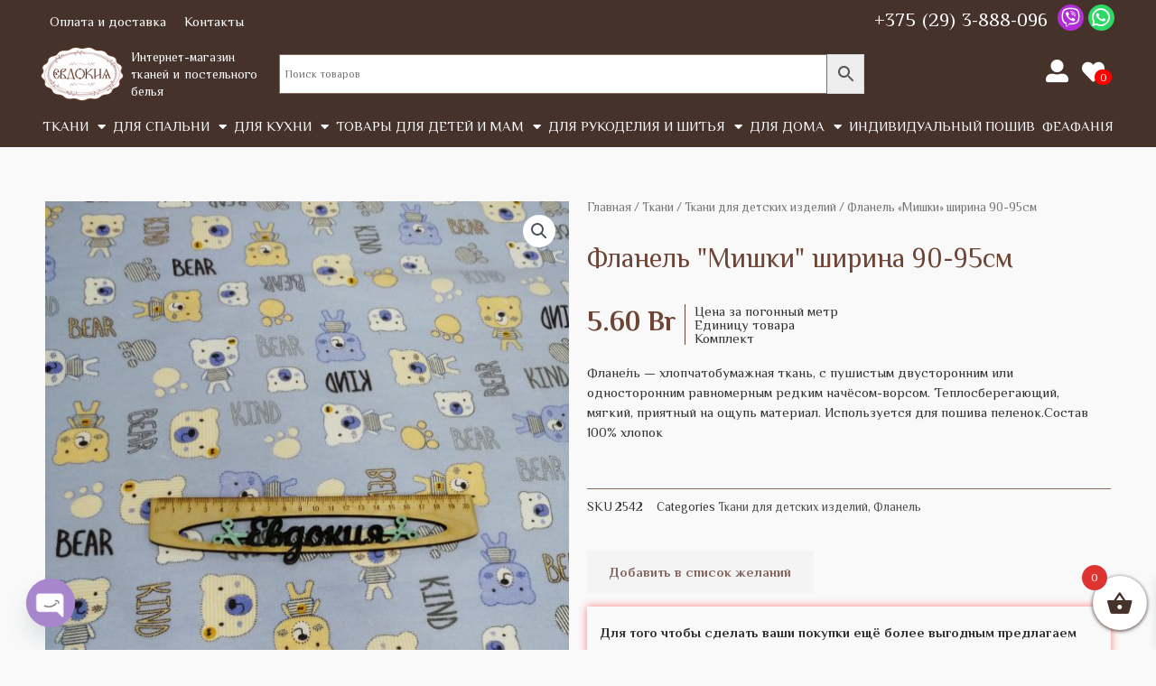

--- FILE ---
content_type: text/html; charset=UTF-8
request_url: https://evdokia.by/product/%D1%84%D0%BB%D0%B0%D0%BD%D0%B5%D0%BB%D1%8C-%D0%BC%D0%B8%D1%88%D0%BA%D0%B8-%D1%88%D0%B8%D1%80%D0%B8%D0%BD%D0%B0-90-95%D1%81%D0%BC/
body_size: 43151
content:
<!DOCTYPE html>
<html lang="ru-RU">
<head><style>img.lazy{min-height:1px}</style><link href="https://evdokia.by/wp-content/plugins/w3-total-cache/pub/js/lazyload.min.js" as="script">
<meta charset="UTF-8">
<meta name="viewport" content="width=device-width, initial-scale=1">
	<link rel="profile" href="https://gmpg.org/xfn/11"> 
					<script>document.documentElement.className = document.documentElement.className + ' yes-js js_active js'</script>
				<link rel="preload" href="https://evdokia.by/wp-content/astra-local-fonts/philosopher/vEFV2_5QCwIS4_Dhez5jcWBuT00.woff2" as="font" type="font/woff2" crossorigin><meta name='robots' content='index, follow, max-image-preview:large, max-snippet:-1, max-video-preview:-1' />
	<style>img:is([sizes="auto" i], [sizes^="auto," i]) { contain-intrinsic-size: 3000px 1500px }</style>
	
	<!-- This site is optimized with the Yoast SEO plugin v24.1 - https://yoast.com/wordpress/plugins/seo/ -->
	<title>Фланель &quot;Мишки&quot; ширина 90-95см - Евдокия</title>
	<meta name="description" content="Фланель &quot;Мишки&quot; ширина 90-95см" />
	<link rel="canonical" href="https://evdokia.by/product/фланель-мишки-ширина-90-95см/" />
	<meta property="og:locale" content="ru_RU" />
	<meta property="og:type" content="article" />
	<meta property="og:title" content="Фланель &quot;Мишки&quot; ширина 90-95см - Евдокия" />
	<meta property="og:description" content="Фланель &quot;Мишки&quot; ширина 90-95см" />
	<meta property="og:url" content="https://evdokia.by/product/фланель-мишки-ширина-90-95см/" />
	<meta property="og:site_name" content="Евдокия" />
	<meta property="article:modified_time" content="2021-09-27T08:29:26+00:00" />
	<meta property="og:image" content="https://evdokia.by/wp-content/uploads/2021/01/IMG_20210127_150228.jpg" />
	<meta property="og:image:width" content="576" />
	<meta property="og:image:height" content="768" />
	<meta property="og:image:type" content="image/jpeg" />
	<meta name="twitter:card" content="summary_large_image" />
	<script type="application/ld+json" class="yoast-schema-graph">{"@context":"https://schema.org","@graph":[{"@type":"WebPage","@id":"https://evdokia.by/product/%d1%84%d0%bb%d0%b0%d0%bd%d0%b5%d0%bb%d1%8c-%d0%bc%d0%b8%d1%88%d0%ba%d0%b8-%d1%88%d0%b8%d1%80%d0%b8%d0%bd%d0%b0-90-95%d1%81%d0%bc/","url":"https://evdokia.by/product/%d1%84%d0%bb%d0%b0%d0%bd%d0%b5%d0%bb%d1%8c-%d0%bc%d0%b8%d1%88%d0%ba%d0%b8-%d1%88%d0%b8%d1%80%d0%b8%d0%bd%d0%b0-90-95%d1%81%d0%bc/","name":"Фланель \"Мишки\" ширина 90-95см - Евдокия","isPartOf":{"@id":"https://evdokia.by/#website"},"primaryImageOfPage":{"@id":"https://evdokia.by/product/%d1%84%d0%bb%d0%b0%d0%bd%d0%b5%d0%bb%d1%8c-%d0%bc%d0%b8%d1%88%d0%ba%d0%b8-%d1%88%d0%b8%d1%80%d0%b8%d0%bd%d0%b0-90-95%d1%81%d0%bc/#primaryimage"},"image":{"@id":"https://evdokia.by/product/%d1%84%d0%bb%d0%b0%d0%bd%d0%b5%d0%bb%d1%8c-%d0%bc%d0%b8%d1%88%d0%ba%d0%b8-%d1%88%d0%b8%d1%80%d0%b8%d0%bd%d0%b0-90-95%d1%81%d0%bc/#primaryimage"},"thumbnailUrl":"https://evdokia.by/wp-content/uploads/2021/01/IMG_20210127_150228.jpg","datePublished":"2021-01-27T15:45:17+00:00","dateModified":"2021-09-27T08:29:26+00:00","description":"Фланель \"Мишки\" ширина 90-95см","breadcrumb":{"@id":"https://evdokia.by/product/%d1%84%d0%bb%d0%b0%d0%bd%d0%b5%d0%bb%d1%8c-%d0%bc%d0%b8%d1%88%d0%ba%d0%b8-%d1%88%d0%b8%d1%80%d0%b8%d0%bd%d0%b0-90-95%d1%81%d0%bc/#breadcrumb"},"inLanguage":"ru-RU","potentialAction":[{"@type":"ReadAction","target":["https://evdokia.by/product/%d1%84%d0%bb%d0%b0%d0%bd%d0%b5%d0%bb%d1%8c-%d0%bc%d0%b8%d1%88%d0%ba%d0%b8-%d1%88%d0%b8%d1%80%d0%b8%d0%bd%d0%b0-90-95%d1%81%d0%bc/"]}]},{"@type":"ImageObject","inLanguage":"ru-RU","@id":"https://evdokia.by/product/%d1%84%d0%bb%d0%b0%d0%bd%d0%b5%d0%bb%d1%8c-%d0%bc%d0%b8%d1%88%d0%ba%d0%b8-%d1%88%d0%b8%d1%80%d0%b8%d0%bd%d0%b0-90-95%d1%81%d0%bc/#primaryimage","url":"https://evdokia.by/wp-content/uploads/2021/01/IMG_20210127_150228.jpg","contentUrl":"https://evdokia.by/wp-content/uploads/2021/01/IMG_20210127_150228.jpg","width":576,"height":768},{"@type":"BreadcrumbList","@id":"https://evdokia.by/product/%d1%84%d0%bb%d0%b0%d0%bd%d0%b5%d0%bb%d1%8c-%d0%bc%d0%b8%d1%88%d0%ba%d0%b8-%d1%88%d0%b8%d1%80%d0%b8%d0%bd%d0%b0-90-95%d1%81%d0%bc/#breadcrumb","itemListElement":[{"@type":"ListItem","position":1,"name":"Главная страница","item":"https://evdokia.by/"},{"@type":"ListItem","position":2,"name":"Магазин","item":"https://evdokia.by/shop/"},{"@type":"ListItem","position":3,"name":"Фланель &#8220;Мишки&#8221; ширина 90-95см"}]},{"@type":"WebSite","@id":"https://evdokia.by/#website","url":"https://evdokia.by/","name":"Евдокия","description":"Онлайн магазин тканей, постельного белья, швейной фурнитуры","publisher":{"@id":"https://evdokia.by/#organization"},"potentialAction":[{"@type":"SearchAction","target":{"@type":"EntryPoint","urlTemplate":"https://evdokia.by/?s={search_term_string}"},"query-input":{"@type":"PropertyValueSpecification","valueRequired":true,"valueName":"search_term_string"}}],"inLanguage":"ru-RU"},{"@type":"Organization","@id":"https://evdokia.by/#organization","name":"Евдокия","url":"https://evdokia.by/","logo":{"@type":"ImageObject","inLanguage":"ru-RU","@id":"https://evdokia.by/#/schema/logo/image/","url":"https://evdokia.by/wp-content/uploads/2020/03/unnamed-file-2-1-1-1-1-1-1.png","contentUrl":"https://evdokia.by/wp-content/uploads/2020/03/unnamed-file-2-1-1-1-1-1-1.png","width":1154,"height":754,"caption":"Евдокия"},"image":{"@id":"https://evdokia.by/#/schema/logo/image/"},"sameAs":["https://www.instagram.com/evdokia_tkani/"]}]}</script>
	<!-- / Yoast SEO plugin. -->


<link rel="alternate" type="application/rss+xml" title="Евдокия &raquo; Лента" href="https://evdokia.by/feed/" />
<link rel="alternate" type="application/rss+xml" title="Евдокия &raquo; Лента комментариев" href="https://evdokia.by/comments/feed/" />
<link rel='stylesheet' id='astra-theme-css-css' href='https://evdokia.by/wp-content/themes/astra/assets/css/minified/style.min.css?ver=4.8.7' media='all' />
<style id='astra-theme-css-inline-css'>
.ast-no-sidebar .entry-content .alignfull {margin-left: calc( -50vw + 50%);margin-right: calc( -50vw + 50%);max-width: 100vw;width: 100vw;}.ast-no-sidebar .entry-content .alignwide {margin-left: calc(-41vw + 50%);margin-right: calc(-41vw + 50%);max-width: unset;width: unset;}.ast-no-sidebar .entry-content .alignfull .alignfull,.ast-no-sidebar .entry-content .alignfull .alignwide,.ast-no-sidebar .entry-content .alignwide .alignfull,.ast-no-sidebar .entry-content .alignwide .alignwide,.ast-no-sidebar .entry-content .wp-block-column .alignfull,.ast-no-sidebar .entry-content .wp-block-column .alignwide{width: 100%;margin-left: auto;margin-right: auto;}.wp-block-gallery,.blocks-gallery-grid {margin: 0;}.wp-block-separator {max-width: 100px;}.wp-block-separator.is-style-wide,.wp-block-separator.is-style-dots {max-width: none;}.entry-content .has-2-columns .wp-block-column:first-child {padding-right: 10px;}.entry-content .has-2-columns .wp-block-column:last-child {padding-left: 10px;}@media (max-width: 782px) {.entry-content .wp-block-columns .wp-block-column {flex-basis: 100%;}.entry-content .has-2-columns .wp-block-column:first-child {padding-right: 0;}.entry-content .has-2-columns .wp-block-column:last-child {padding-left: 0;}}body .entry-content .wp-block-latest-posts {margin-left: 0;}body .entry-content .wp-block-latest-posts li {list-style: none;}.ast-no-sidebar .ast-container .entry-content .wp-block-latest-posts {margin-left: 0;}.ast-header-break-point .entry-content .alignwide {margin-left: auto;margin-right: auto;}.entry-content .blocks-gallery-item img {margin-bottom: auto;}.wp-block-pullquote {border-top: 4px solid #555d66;border-bottom: 4px solid #555d66;color: #40464d;}:root{--ast-post-nav-space:0;--ast-container-default-xlg-padding:6.67em;--ast-container-default-lg-padding:5.67em;--ast-container-default-slg-padding:4.34em;--ast-container-default-md-padding:3.34em;--ast-container-default-sm-padding:6.67em;--ast-container-default-xs-padding:2.4em;--ast-container-default-xxs-padding:1.4em;--ast-code-block-background:#EEEEEE;--ast-comment-inputs-background:#FAFAFA;--ast-normal-container-width:1200px;--ast-narrow-container-width:750px;--ast-blog-title-font-weight:normal;--ast-blog-meta-weight:inherit;}html{font-size:93.75%;}a,.page-title{color:#4e4e4e;}a:hover,a:focus{color:#0084d6;}body,button,input,select,textarea,.ast-button,.ast-custom-button{font-family:'Philosopher',sans-serif;font-weight:400;font-size:15px;font-size:1rem;}blockquote{color:#000000;}h1,.entry-content h1,.entry-content h1 a,h2,.entry-content h2,.entry-content h2 a,h3,.entry-content h3,.entry-content h3 a,h4,.entry-content h4,.entry-content h4 a,h5,.entry-content h5,.entry-content h5 a,h6,.entry-content h6,.entry-content h6 a,.site-title,.site-title a{font-family:'Philosopher',sans-serif;font-weight:400;}.site-title{font-size:35px;font-size:2.3333333333333rem;display:none;}.site-header .site-description{font-size:15px;font-size:1rem;display:none;}.entry-title{font-size:23px;font-size:1.5333333333333rem;}.archive .ast-article-post .ast-article-inner,.blog .ast-article-post .ast-article-inner,.archive .ast-article-post .ast-article-inner:hover,.blog .ast-article-post .ast-article-inner:hover{overflow:hidden;}h1,.entry-content h1,.entry-content h1 a{font-size:2.5em;font-weight:400;font-family:'Philosopher',sans-serif;line-height:1.4em;}h2,.entry-content h2,.entry-content h2 a{font-size:1.8em;font-weight:400;font-family:'Philosopher',sans-serif;line-height:1.3em;}h3,.entry-content h3,.entry-content h3 a{font-size:1.5em;font-weight:400;font-family:'Philosopher',sans-serif;line-height:1.3em;}h4,.entry-content h4,.entry-content h4 a{font-size:1.3em;line-height:1.2em;font-family:'Philosopher',sans-serif;}h5,.entry-content h5,.entry-content h5 a{font-size:1.2em;line-height:1.2em;font-family:'Philosopher',sans-serif;}h6,.entry-content h6,.entry-content h6 a{font-size:1.1em;line-height:1.25em;font-family:'Philosopher',sans-serif;}::selection{background-color:#866a62;color:#ffffff;}body,h1,.entry-title a,.entry-content h1,.entry-content h1 a,h2,.entry-content h2,.entry-content h2 a,h3,.entry-content h3,.entry-content h3 a,h4,.entry-content h4,.entry-content h4 a,h5,.entry-content h5,.entry-content h5 a,h6,.entry-content h6,.entry-content h6 a{color:#333333;}.tagcloud a:hover,.tagcloud a:focus,.tagcloud a.current-item{color:#ffffff;border-color:#4e4e4e;background-color:#4e4e4e;}input:focus,input[type="text"]:focus,input[type="email"]:focus,input[type="url"]:focus,input[type="password"]:focus,input[type="reset"]:focus,input[type="search"]:focus,textarea:focus{border-color:#4e4e4e;}input[type="radio"]:checked,input[type=reset],input[type="checkbox"]:checked,input[type="checkbox"]:hover:checked,input[type="checkbox"]:focus:checked,input[type=range]::-webkit-slider-thumb{border-color:#4e4e4e;background-color:#4e4e4e;box-shadow:none;}.site-footer a:hover + .post-count,.site-footer a:focus + .post-count{background:#4e4e4e;border-color:#4e4e4e;}.single .nav-links .nav-previous,.single .nav-links .nav-next{color:#4e4e4e;}.entry-meta,.entry-meta *{line-height:1.45;color:#4e4e4e;}.entry-meta a:not(.ast-button):hover,.entry-meta a:not(.ast-button):hover *,.entry-meta a:not(.ast-button):focus,.entry-meta a:not(.ast-button):focus *,.page-links > .page-link,.page-links .page-link:hover,.post-navigation a:hover{color:#0084d6;}#cat option,.secondary .calendar_wrap thead a,.secondary .calendar_wrap thead a:visited{color:#4e4e4e;}.secondary .calendar_wrap #today,.ast-progress-val span{background:#4e4e4e;}.secondary a:hover + .post-count,.secondary a:focus + .post-count{background:#4e4e4e;border-color:#4e4e4e;}.calendar_wrap #today > a{color:#ffffff;}.page-links .page-link,.single .post-navigation a{color:#4e4e4e;}.ast-search-menu-icon .search-form button.search-submit{padding:0 4px;}.ast-search-menu-icon form.search-form{padding-right:0;}.ast-header-search .ast-search-menu-icon.ast-dropdown-active .search-form,.ast-header-search .ast-search-menu-icon.ast-dropdown-active .search-field:focus{transition:all 0.2s;}.search-form input.search-field:focus{outline:none;}.widget-title,.widget .wp-block-heading{font-size:21px;font-size:1.4rem;color:#333333;}.ast-search-menu-icon.slide-search a:focus-visible:focus-visible,.astra-search-icon:focus-visible,#close:focus-visible,a:focus-visible,.ast-menu-toggle:focus-visible,.site .skip-link:focus-visible,.wp-block-loginout input:focus-visible,.wp-block-search.wp-block-search__button-inside .wp-block-search__inside-wrapper,.ast-header-navigation-arrow:focus-visible,.woocommerce .wc-proceed-to-checkout > .checkout-button:focus-visible,.woocommerce .woocommerce-MyAccount-navigation ul li a:focus-visible,.ast-orders-table__row .ast-orders-table__cell:focus-visible,.woocommerce .woocommerce-order-details .order-again > .button:focus-visible,.woocommerce .woocommerce-message a.button.wc-forward:focus-visible,.woocommerce #minus_qty:focus-visible,.woocommerce #plus_qty:focus-visible,a#ast-apply-coupon:focus-visible,.woocommerce .woocommerce-info a:focus-visible,.woocommerce .astra-shop-summary-wrap a:focus-visible,.woocommerce a.wc-forward:focus-visible,#ast-apply-coupon:focus-visible,.woocommerce-js .woocommerce-mini-cart-item a.remove:focus-visible,#close:focus-visible,.button.search-submit:focus-visible,#search_submit:focus,.normal-search:focus-visible,.ast-header-account-wrap:focus-visible,.woocommerce .ast-on-card-button.ast-quick-view-trigger:focus{outline-style:dotted;outline-color:inherit;outline-width:thin;}input:focus,input[type="text"]:focus,input[type="email"]:focus,input[type="url"]:focus,input[type="password"]:focus,input[type="reset"]:focus,input[type="search"]:focus,input[type="number"]:focus,textarea:focus,.wp-block-search__input:focus,[data-section="section-header-mobile-trigger"] .ast-button-wrap .ast-mobile-menu-trigger-minimal:focus,.ast-mobile-popup-drawer.active .menu-toggle-close:focus,.woocommerce-ordering select.orderby:focus,#ast-scroll-top:focus,#coupon_code:focus,.woocommerce-page #comment:focus,.woocommerce #reviews #respond input#submit:focus,.woocommerce a.add_to_cart_button:focus,.woocommerce .button.single_add_to_cart_button:focus,.woocommerce .woocommerce-cart-form button:focus,.woocommerce .woocommerce-cart-form__cart-item .quantity .qty:focus,.woocommerce .woocommerce-billing-fields .woocommerce-billing-fields__field-wrapper .woocommerce-input-wrapper > .input-text:focus,.woocommerce #order_comments:focus,.woocommerce #place_order:focus,.woocommerce .woocommerce-address-fields .woocommerce-address-fields__field-wrapper .woocommerce-input-wrapper > .input-text:focus,.woocommerce .woocommerce-MyAccount-content form button:focus,.woocommerce .woocommerce-MyAccount-content .woocommerce-EditAccountForm .woocommerce-form-row .woocommerce-Input.input-text:focus,.woocommerce .ast-woocommerce-container .woocommerce-pagination ul.page-numbers li a:focus,body #content .woocommerce form .form-row .select2-container--default .select2-selection--single:focus,#ast-coupon-code:focus,.woocommerce.woocommerce-js .quantity input[type=number]:focus,.woocommerce-js .woocommerce-mini-cart-item .quantity input[type=number]:focus,.woocommerce p#ast-coupon-trigger:focus{border-style:dotted;border-color:inherit;border-width:thin;}input{outline:none;}.woocommerce-js input[type=text]:focus,.woocommerce-js input[type=email]:focus,.woocommerce-js textarea:focus,input[type=number]:focus,.comments-area textarea#comment:focus,.comments-area textarea#comment:active,.comments-area .ast-comment-formwrap input[type="text"]:focus,.comments-area .ast-comment-formwrap input[type="text"]:active{outline-style:disable;outline-color:inherit;outline-width:thin;}.main-header-menu .menu-link,.ast-header-custom-item a{color:#333333;}.main-header-menu .menu-item:hover > .menu-link,.main-header-menu .menu-item:hover > .ast-menu-toggle,.main-header-menu .ast-masthead-custom-menu-items a:hover,.main-header-menu .menu-item.focus > .menu-link,.main-header-menu .menu-item.focus > .ast-menu-toggle,.main-header-menu .current-menu-item > .menu-link,.main-header-menu .current-menu-ancestor > .menu-link,.main-header-menu .current-menu-item > .ast-menu-toggle,.main-header-menu .current-menu-ancestor > .ast-menu-toggle{color:#4e4e4e;}.header-main-layout-3 .ast-main-header-bar-alignment{margin-right:auto;}.header-main-layout-2 .site-header-section-left .ast-site-identity{text-align:left;}body .ast-oembed-container *{position:absolute;top:0;width:100%;height:100%;left:0;}body .wp-block-embed-pocket-casts .ast-oembed-container *{position:unset;}.ast-header-break-point .ast-mobile-menu-buttons-minimal.menu-toggle{background:transparent;color:#c4c4c4;}.ast-header-break-point .ast-mobile-menu-buttons-outline.menu-toggle{background:transparent;border:1px solid #c4c4c4;color:#c4c4c4;}.ast-header-break-point .ast-mobile-menu-buttons-fill.menu-toggle{background:#c4c4c4;color:#000000;}.ast-single-post-featured-section + article {margin-top: 2em;}.site-content .ast-single-post-featured-section img {width: 100%;overflow: hidden;object-fit: cover;}.site > .ast-single-related-posts-container {margin-top: 0;}@media (min-width: 769px) {.ast-desktop .ast-container--narrow {max-width: var(--ast-narrow-container-width);margin: 0 auto;}}.ast-small-footer{color:#000000;}.ast-small-footer > .ast-footer-overlay{background-color:#ffffff;;}.ast-small-footer a{color:#434343;}.ast-small-footer a:hover{color:#3197d6;}.footer-adv .footer-adv-overlay{border-top-style:solid;}@media( max-width: 420px ) {.single .nav-links .nav-previous,.single .nav-links .nav-next {width: 100%;text-align: center;}}.wp-block-buttons.aligncenter{justify-content:center;}@media (max-width:782px){.entry-content .wp-block-columns .wp-block-column{margin-left:0px;}}.wp-block-image.aligncenter{margin-left:auto;margin-right:auto;}.wp-block-table.aligncenter{margin-left:auto;margin-right:auto;}.wp-block-buttons .wp-block-button.is-style-outline .wp-block-button__link.wp-element-button,.ast-outline-button,.wp-block-uagb-buttons-child .uagb-buttons-repeater.ast-outline-button{border-color:#f4f4f4;border-top-width:2px;border-right-width:2px;border-bottom-width:2px;border-left-width:2px;font-family:inherit;font-weight:inherit;line-height:1em;border-top-left-radius:0px;border-top-right-radius:0px;border-bottom-right-radius:0px;border-bottom-left-radius:0px;}.wp-block-button.is-style-outline .wp-block-button__link:hover,.wp-block-buttons .wp-block-button.is-style-outline .wp-block-button__link:focus,.wp-block-buttons .wp-block-button.is-style-outline > .wp-block-button__link:not(.has-text-color):hover,.wp-block-buttons .wp-block-button.wp-block-button__link.is-style-outline:not(.has-text-color):hover,.ast-outline-button:hover,.ast-outline-button:focus,.wp-block-uagb-buttons-child .uagb-buttons-repeater.ast-outline-button:hover,.wp-block-uagb-buttons-child .uagb-buttons-repeater.ast-outline-button:focus{background-color:var(--ast-global-color-2);}.wp-block-button .wp-block-button__link.wp-element-button.is-style-outline:not(.has-background),.wp-block-button.is-style-outline>.wp-block-button__link.wp-element-button:not(.has-background),.ast-outline-button{background-color:#f4f4f4;}.entry-content[data-ast-blocks-layout] > figure{margin-bottom:1em;}@media (max-width:768px){.ast-separate-container #primary,.ast-separate-container #secondary{padding:1.5em 0;}#primary,#secondary{padding:1.5em 0;margin:0;}.ast-left-sidebar #content > .ast-container{display:flex;flex-direction:column-reverse;width:100%;}.ast-separate-container .ast-article-post,.ast-separate-container .ast-article-single{padding:1.5em 2.14em;}.ast-author-box img.avatar{margin:20px 0 0 0;}}@media (min-width:769px){.ast-separate-container.ast-right-sidebar #primary,.ast-separate-container.ast-left-sidebar #primary{border:0;}.search-no-results.ast-separate-container #primary{margin-bottom:4em;}}.elementor-button-wrapper .elementor-button{border-style:solid;text-decoration:none;border-top-width:0;border-right-width:0;border-left-width:0;border-bottom-width:0;}body .elementor-button.elementor-size-sm,body .elementor-button.elementor-size-xs,body .elementor-button.elementor-size-md,body .elementor-button.elementor-size-lg,body .elementor-button.elementor-size-xl,body .elementor-button{border-top-left-radius:0px;border-top-right-radius:0px;border-bottom-right-radius:0px;border-bottom-left-radius:0px;padding-top:16px;padding-right:25px;padding-bottom:16px;padding-left:25px;}.elementor-button-wrapper .elementor-button{border-color:#f4f4f4;background-color:#f4f4f4;}.elementor-button-wrapper .elementor-button:hover,.elementor-button-wrapper .elementor-button:focus{color:#ffffff;background-color:var(--ast-global-color-2);border-color:var(--ast-global-color-2);}.wp-block-button .wp-block-button__link ,.elementor-button-wrapper .elementor-button,.elementor-button-wrapper .elementor-button:visited{color:var(--ast-global-color-2);}.elementor-button-wrapper .elementor-button{line-height:1em;}.wp-block-button .wp-block-button__link:hover,.wp-block-button .wp-block-button__link:focus{color:#ffffff;background-color:var(--ast-global-color-2);border-color:var(--ast-global-color-2);}.elementor-widget-heading h1.elementor-heading-title{line-height:1.4em;}.elementor-widget-heading h2.elementor-heading-title{line-height:1.3em;}.elementor-widget-heading h3.elementor-heading-title{line-height:1.3em;}.elementor-widget-heading h4.elementor-heading-title{line-height:1.2em;}.elementor-widget-heading h5.elementor-heading-title{line-height:1.2em;}.elementor-widget-heading h6.elementor-heading-title{line-height:1.25em;}.wp-block-button .wp-block-button__link{border-top-width:0;border-right-width:0;border-left-width:0;border-bottom-width:0;border-color:#f4f4f4;background-color:#f4f4f4;color:var(--ast-global-color-2);font-family:inherit;font-weight:inherit;line-height:1em;border-top-left-radius:0px;border-top-right-radius:0px;border-bottom-right-radius:0px;border-bottom-left-radius:0px;padding-top:16px;padding-right:25px;padding-bottom:16px;padding-left:25px;}.menu-toggle,button,.ast-button,.ast-custom-button,.button,input#submit,input[type="button"],input[type="submit"],input[type="reset"]{border-style:solid;border-top-width:0;border-right-width:0;border-left-width:0;border-bottom-width:0;color:var(--ast-global-color-2);border-color:#f4f4f4;background-color:#f4f4f4;padding-top:16px;padding-right:25px;padding-bottom:16px;padding-left:25px;font-family:inherit;font-weight:inherit;line-height:1em;border-top-left-radius:0px;border-top-right-radius:0px;border-bottom-right-radius:0px;border-bottom-left-radius:0px;}button:focus,.menu-toggle:hover,button:hover,.ast-button:hover,.ast-custom-button:hover .button:hover,.ast-custom-button:hover ,input[type=reset]:hover,input[type=reset]:focus,input#submit:hover,input#submit:focus,input[type="button"]:hover,input[type="button"]:focus,input[type="submit"]:hover,input[type="submit"]:focus{color:#ffffff;background-color:var(--ast-global-color-2);border-color:var(--ast-global-color-2);}@media (max-width:768px){.ast-mobile-header-stack .main-header-bar .ast-search-menu-icon{display:inline-block;}.ast-header-break-point.ast-header-custom-item-outside .ast-mobile-header-stack .main-header-bar .ast-search-icon{margin:0;}.ast-comment-avatar-wrap img{max-width:2.5em;}.ast-comment-meta{padding:0 1.8888em 1.3333em;}.ast-separate-container .ast-comment-list li.depth-1{padding:1.5em 2.14em;}.ast-separate-container .comment-respond{padding:2em 2.14em;}}@media (min-width:544px){.ast-container{max-width:100%;}}@media (max-width:544px){.ast-separate-container .ast-article-post,.ast-separate-container .ast-article-single,.ast-separate-container .comments-title,.ast-separate-container .ast-archive-description{padding:1.5em 1em;}.ast-separate-container #content .ast-container{padding-left:0.54em;padding-right:0.54em;}.ast-separate-container .ast-comment-list .bypostauthor{padding:.5em;}.ast-search-menu-icon.ast-dropdown-active .search-field{width:170px;}.site-branding img,.site-header .site-logo-img .custom-logo-link img{max-width:100%;}} #ast-mobile-header .ast-site-header-cart-li a{pointer-events:none;}body,.ast-separate-container{background-color:#f9f9f9;background-image:none;}.ast-no-sidebar.ast-separate-container .entry-content .alignfull {margin-left: -6.67em;margin-right: -6.67em;width: auto;}@media (max-width: 1200px) {.ast-no-sidebar.ast-separate-container .entry-content .alignfull {margin-left: -2.4em;margin-right: -2.4em;}}@media (max-width: 768px) {.ast-no-sidebar.ast-separate-container .entry-content .alignfull {margin-left: -2.14em;margin-right: -2.14em;}}@media (max-width: 544px) {.ast-no-sidebar.ast-separate-container .entry-content .alignfull {margin-left: -1em;margin-right: -1em;}}.ast-no-sidebar.ast-separate-container .entry-content .alignwide {margin-left: -20px;margin-right: -20px;}.ast-no-sidebar.ast-separate-container .entry-content .wp-block-column .alignfull,.ast-no-sidebar.ast-separate-container .entry-content .wp-block-column .alignwide {margin-left: auto;margin-right: auto;width: 100%;}@media (max-width:768px){.site-title{display:none;}.site-header .site-description{display:none;}.entry-title{font-size:1px;font-size:0.066666666666667rem;}h1,.entry-content h1,.entry-content h1 a{font-size:50px;}h2,.entry-content h2,.entry-content h2 a{font-size:25px;}h3,.entry-content h3,.entry-content h3 a{font-size:20px;}}@media (max-width:544px){.site-title{display:none;}.site-header .site-description{display:none;}h1,.entry-content h1,.entry-content h1 a{font-size:30px;}h2,.entry-content h2,.entry-content h2 a{font-size:25px;}h3,.entry-content h3,.entry-content h3 a{font-size:20px;}}@media (max-width:768px){html{font-size:85.5%;}}@media (max-width:544px){html{font-size:85.5%;}}@media (min-width:769px){.ast-container{max-width:1240px;}}@font-face {font-family: "Astra";src: url(https://evdokia.by/wp-content/themes/astra/assets/fonts/astra.woff) format("woff"),url(https://evdokia.by/wp-content/themes/astra/assets/fonts/astra.ttf) format("truetype"),url(https://evdokia.by/wp-content/themes/astra/assets/fonts/astra.svg#astra) format("svg");font-weight: normal;font-style: normal;font-display: fallback;}@media (max-width:921px) {.main-header-bar .main-header-bar-navigation{display:none;}}@media (min-width:769px){.blog .site-content > .ast-container,.archive .site-content > .ast-container,.search .site-content > .ast-container{max-width:1070px;}}.ast-desktop .main-header-menu.submenu-with-border .sub-menu,.ast-desktop .main-header-menu.submenu-with-border .astra-full-megamenu-wrapper{border-color:#dddddd;}.ast-desktop .main-header-menu.submenu-with-border .sub-menu{border-top-width:1px;border-right-width:1px;border-left-width:1px;border-bottom-width:1px;border-style:solid;}.ast-desktop .main-header-menu.submenu-with-border .sub-menu .sub-menu{top:-1px;}.ast-desktop .main-header-menu.submenu-with-border .sub-menu .menu-link,.ast-desktop .main-header-menu.submenu-with-border .children .menu-link{border-bottom-width:1px;border-style:solid;border-color:#eaeaea;}@media (min-width:769px){.main-header-menu .sub-menu .menu-item.ast-left-align-sub-menu:hover > .sub-menu,.main-header-menu .sub-menu .menu-item.ast-left-align-sub-menu.focus > .sub-menu{margin-left:-2px;}}.ast-small-footer{border-top-style:solid;border-top-width:1px;border-top-color:rgba(122,122,122,0.13);}.site .comments-area{padding-bottom:3em;}.ast-header-break-point.ast-header-custom-item-inside .main-header-bar .main-header-bar-navigation .ast-search-icon {display: none;}.ast-header-break-point.ast-header-custom-item-inside .main-header-bar .ast-search-menu-icon .search-form {padding: 0;display: block;overflow: hidden;}.ast-header-break-point .ast-header-custom-item .widget:last-child {margin-bottom: 1em;}.ast-header-custom-item .widget {margin: 0.5em;display: inline-block;vertical-align: middle;}.ast-header-custom-item .widget p {margin-bottom: 0;}.ast-header-custom-item .widget li {width: auto;}.ast-header-custom-item-inside .button-custom-menu-item .menu-link {display: none;}.ast-header-custom-item-inside.ast-header-break-point .button-custom-menu-item .ast-custom-button-link {display: none;}.ast-header-custom-item-inside.ast-header-break-point .button-custom-menu-item .menu-link {display: block;}.ast-header-break-point.ast-header-custom-item-outside .main-header-bar .ast-search-icon {margin-right: 1em;}.ast-header-break-point.ast-header-custom-item-inside .main-header-bar .ast-search-menu-icon .search-field,.ast-header-break-point.ast-header-custom-item-inside .main-header-bar .ast-search-menu-icon.ast-inline-search .search-field {width: 100%;padding-right: 5.5em;}.ast-header-break-point.ast-header-custom-item-inside .main-header-bar .ast-search-menu-icon .search-submit {display: block;position: absolute;height: 100%;top: 0;right: 0;padding: 0 1em;border-radius: 0;}.ast-header-break-point .ast-header-custom-item .ast-masthead-custom-menu-items {padding-left: 20px;padding-right: 20px;margin-bottom: 1em;margin-top: 1em;}.ast-header-custom-item-inside.ast-header-break-point .button-custom-menu-item {padding-left: 0;padding-right: 0;margin-top: 0;margin-bottom: 0;}.astra-icon-down_arrow::after {content: "\e900";font-family: Astra;}.astra-icon-close::after {content: "\e5cd";font-family: Astra;}.astra-icon-drag_handle::after {content: "\e25d";font-family: Astra;}.astra-icon-format_align_justify::after {content: "\e235";font-family: Astra;}.astra-icon-menu::after {content: "\e5d2";font-family: Astra;}.astra-icon-reorder::after {content: "\e8fe";font-family: Astra;}.astra-icon-search::after {content: "\e8b6";font-family: Astra;}.astra-icon-zoom_in::after {content: "\e56b";font-family: Astra;}.astra-icon-check-circle::after {content: "\e901";font-family: Astra;}.astra-icon-shopping-cart::after {content: "\f07a";font-family: Astra;}.astra-icon-shopping-bag::after {content: "\f290";font-family: Astra;}.astra-icon-shopping-basket::after {content: "\f291";font-family: Astra;}.astra-icon-circle-o::after {content: "\e903";font-family: Astra;}.astra-icon-certificate::after {content: "\e902";font-family: Astra;}blockquote {padding: 1.2em;}:root .has-ast-global-color-0-color{color:var(--ast-global-color-0);}:root .has-ast-global-color-0-background-color{background-color:var(--ast-global-color-0);}:root .wp-block-button .has-ast-global-color-0-color{color:var(--ast-global-color-0);}:root .wp-block-button .has-ast-global-color-0-background-color{background-color:var(--ast-global-color-0);}:root .has-ast-global-color-1-color{color:var(--ast-global-color-1);}:root .has-ast-global-color-1-background-color{background-color:var(--ast-global-color-1);}:root .wp-block-button .has-ast-global-color-1-color{color:var(--ast-global-color-1);}:root .wp-block-button .has-ast-global-color-1-background-color{background-color:var(--ast-global-color-1);}:root .has-ast-global-color-2-color{color:var(--ast-global-color-2);}:root .has-ast-global-color-2-background-color{background-color:var(--ast-global-color-2);}:root .wp-block-button .has-ast-global-color-2-color{color:var(--ast-global-color-2);}:root .wp-block-button .has-ast-global-color-2-background-color{background-color:var(--ast-global-color-2);}:root .has-ast-global-color-3-color{color:var(--ast-global-color-3);}:root .has-ast-global-color-3-background-color{background-color:var(--ast-global-color-3);}:root .wp-block-button .has-ast-global-color-3-color{color:var(--ast-global-color-3);}:root .wp-block-button .has-ast-global-color-3-background-color{background-color:var(--ast-global-color-3);}:root .has-ast-global-color-4-color{color:var(--ast-global-color-4);}:root .has-ast-global-color-4-background-color{background-color:var(--ast-global-color-4);}:root .wp-block-button .has-ast-global-color-4-color{color:var(--ast-global-color-4);}:root .wp-block-button .has-ast-global-color-4-background-color{background-color:var(--ast-global-color-4);}:root .has-ast-global-color-5-color{color:var(--ast-global-color-5);}:root .has-ast-global-color-5-background-color{background-color:var(--ast-global-color-5);}:root .wp-block-button .has-ast-global-color-5-color{color:var(--ast-global-color-5);}:root .wp-block-button .has-ast-global-color-5-background-color{background-color:var(--ast-global-color-5);}:root .has-ast-global-color-6-color{color:var(--ast-global-color-6);}:root .has-ast-global-color-6-background-color{background-color:var(--ast-global-color-6);}:root .wp-block-button .has-ast-global-color-6-color{color:var(--ast-global-color-6);}:root .wp-block-button .has-ast-global-color-6-background-color{background-color:var(--ast-global-color-6);}:root .has-ast-global-color-7-color{color:var(--ast-global-color-7);}:root .has-ast-global-color-7-background-color{background-color:var(--ast-global-color-7);}:root .wp-block-button .has-ast-global-color-7-color{color:var(--ast-global-color-7);}:root .wp-block-button .has-ast-global-color-7-background-color{background-color:var(--ast-global-color-7);}:root .has-ast-global-color-8-color{color:var(--ast-global-color-8);}:root .has-ast-global-color-8-background-color{background-color:var(--ast-global-color-8);}:root .wp-block-button .has-ast-global-color-8-color{color:var(--ast-global-color-8);}:root .wp-block-button .has-ast-global-color-8-background-color{background-color:var(--ast-global-color-8);}:root{--ast-global-color-0:#0170B9;--ast-global-color-1:#724e31;--ast-global-color-2:#866a62;--ast-global-color-3:#4B4F58;--ast-global-color-4:#F5F5F5;--ast-global-color-5:#FFFFFF;--ast-global-color-6:#F2F5F7;--ast-global-color-7:#424242;--ast-global-color-8:#000000;}:root {--ast-border-color : #866a62;}.ast-breadcrumbs .trail-browse,.ast-breadcrumbs .trail-items,.ast-breadcrumbs .trail-items li{display:inline-block;margin:0;padding:0;border:none;background:inherit;text-indent:0;text-decoration:none;}.ast-breadcrumbs .trail-browse{font-size:inherit;font-style:inherit;font-weight:inherit;color:inherit;}.ast-breadcrumbs .trail-items{list-style:none;}.trail-items li::after{padding:0 0.3em;content:"\00bb";}.trail-items li:last-of-type::after{display:none;}h1,.entry-content h1,h2,.entry-content h2,h3,.entry-content h3,h4,.entry-content h4,h5,.entry-content h5,h6,.entry-content h6{color:#6e4535;}.elementor-posts-container [CLASS*="ast-width-"]{width:100%;}.elementor-template-full-width .ast-container{display:block;}.elementor-screen-only,.screen-reader-text,.screen-reader-text span,.ui-helper-hidden-accessible{top:0 !important;}@media (max-width:544px){.elementor-element .elementor-wc-products .woocommerce[class*="columns-"] ul.products li.product{width:auto;margin:0;}.elementor-element .woocommerce .woocommerce-result-count{float:none;}}.ast-header-break-point .main-header-bar{border-bottom-width:1px;}@media (min-width:769px){.main-header-bar{border-bottom-width:1px;}}.ast-flex{-webkit-align-content:center;-ms-flex-line-pack:center;align-content:center;-webkit-box-align:center;-webkit-align-items:center;-moz-box-align:center;-ms-flex-align:center;align-items:center;}.main-header-bar{padding:1em 0;}.ast-site-identity{padding:0;}.header-main-layout-1 .ast-flex.main-header-container, .header-main-layout-3 .ast-flex.main-header-container{-webkit-align-content:center;-ms-flex-line-pack:center;align-content:center;-webkit-box-align:center;-webkit-align-items:center;-moz-box-align:center;-ms-flex-align:center;align-items:center;}.header-main-layout-1 .ast-flex.main-header-container, .header-main-layout-3 .ast-flex.main-header-container{-webkit-align-content:center;-ms-flex-line-pack:center;align-content:center;-webkit-box-align:center;-webkit-align-items:center;-moz-box-align:center;-ms-flex-align:center;align-items:center;}.main-header-menu .sub-menu .menu-item.menu-item-has-children > .menu-link:after{position:absolute;right:1em;top:50%;transform:translate(0,-50%) rotate(270deg);}.ast-header-break-point .main-header-bar .main-header-bar-navigation .page_item_has_children > .ast-menu-toggle::before, .ast-header-break-point .main-header-bar .main-header-bar-navigation .menu-item-has-children > .ast-menu-toggle::before, .ast-mobile-popup-drawer .main-header-bar-navigation .menu-item-has-children>.ast-menu-toggle::before, .ast-header-break-point .ast-mobile-header-wrap .main-header-bar-navigation .menu-item-has-children > .ast-menu-toggle::before{font-weight:bold;content:"\e900";font-family:Astra;text-decoration:inherit;display:inline-block;}.ast-header-break-point .main-navigation ul.sub-menu .menu-item .menu-link:before{content:"\e900";font-family:Astra;font-size:.65em;text-decoration:inherit;display:inline-block;transform:translate(0, -2px) rotateZ(270deg);margin-right:5px;}.widget_search .search-form:after{font-family:Astra;font-size:1.2em;font-weight:normal;content:"\e8b6";position:absolute;top:50%;right:15px;transform:translate(0, -50%);}.astra-search-icon::before{content:"\e8b6";font-family:Astra;font-style:normal;font-weight:normal;text-decoration:inherit;text-align:center;-webkit-font-smoothing:antialiased;-moz-osx-font-smoothing:grayscale;z-index:3;}.main-header-bar .main-header-bar-navigation .page_item_has_children > a:after, .main-header-bar .main-header-bar-navigation .menu-item-has-children > a:after, .menu-item-has-children .ast-header-navigation-arrow:after{content:"\e900";display:inline-block;font-family:Astra;font-size:.6rem;font-weight:bold;text-rendering:auto;-webkit-font-smoothing:antialiased;-moz-osx-font-smoothing:grayscale;margin-left:10px;line-height:normal;}.menu-item-has-children .sub-menu .ast-header-navigation-arrow:after{margin-left:0;}.ast-mobile-popup-drawer .main-header-bar-navigation .ast-submenu-expanded>.ast-menu-toggle::before{transform:rotateX(180deg);}.ast-header-break-point .main-header-bar-navigation .menu-item-has-children > .menu-link:after{display:none;}@media (min-width:769px){.ast-builder-menu .main-navigation > ul > li:last-child a{margin-right:0;}}.ast-separate-container .ast-article-inner{background-color:transparent;background-image:none;}.ast-separate-container .ast-article-post{background-color:var(--ast-global-color-5);background-image:none;}@media (max-width:768px){.ast-separate-container .ast-article-post{background-color:var(--ast-global-color-5);background-image:none;}}@media (max-width:544px){.ast-separate-container .ast-article-post{background-color:var(--ast-global-color-5);background-image:none;}}.ast-separate-container .ast-article-single:not(.ast-related-post), .woocommerce.ast-separate-container .ast-woocommerce-container, .ast-separate-container .error-404, .ast-separate-container .no-results, .single.ast-separate-container  .ast-author-meta, .ast-separate-container .related-posts-title-wrapper,.ast-separate-container .comments-count-wrapper, .ast-box-layout.ast-plain-container .site-content,.ast-padded-layout.ast-plain-container .site-content, .ast-separate-container .ast-archive-description, .ast-separate-container .comments-area .comment-respond, .ast-separate-container .comments-area .ast-comment-list li, .ast-separate-container .comments-area .comments-title{background-color:var(--ast-global-color-5);background-image:none;}@media (max-width:768px){.ast-separate-container .ast-article-single:not(.ast-related-post), .woocommerce.ast-separate-container .ast-woocommerce-container, .ast-separate-container .error-404, .ast-separate-container .no-results, .single.ast-separate-container  .ast-author-meta, .ast-separate-container .related-posts-title-wrapper,.ast-separate-container .comments-count-wrapper, .ast-box-layout.ast-plain-container .site-content,.ast-padded-layout.ast-plain-container .site-content, .ast-separate-container .ast-archive-description{background-color:var(--ast-global-color-5);background-image:none;}}@media (max-width:544px){.ast-separate-container .ast-article-single:not(.ast-related-post), .woocommerce.ast-separate-container .ast-woocommerce-container, .ast-separate-container .error-404, .ast-separate-container .no-results, .single.ast-separate-container  .ast-author-meta, .ast-separate-container .related-posts-title-wrapper,.ast-separate-container .comments-count-wrapper, .ast-box-layout.ast-plain-container .site-content,.ast-padded-layout.ast-plain-container .site-content, .ast-separate-container .ast-archive-description{background-color:var(--ast-global-color-5);background-image:none;}}.ast-separate-container.ast-two-container #secondary .widget{background-color:var(--ast-global-color-5);background-image:none;}@media (max-width:768px){.ast-separate-container.ast-two-container #secondary .widget{background-color:var(--ast-global-color-5);background-image:none;}}@media (max-width:544px){.ast-separate-container.ast-two-container #secondary .widget{background-color:var(--ast-global-color-5);background-image:none;}}:root{--e-global-color-astglobalcolor0:#0170B9;--e-global-color-astglobalcolor1:#724e31;--e-global-color-astglobalcolor2:#866a62;--e-global-color-astglobalcolor3:#4B4F58;--e-global-color-astglobalcolor4:#F5F5F5;--e-global-color-astglobalcolor5:#FFFFFF;--e-global-color-astglobalcolor6:#F2F5F7;--e-global-color-astglobalcolor7:#424242;--e-global-color-astglobalcolor8:#000000;}
</style>
<link rel='stylesheet' id='astra-google-fonts-css' href='https://evdokia.by/wp-content/astra-local-fonts/astra-local-fonts.css?ver=4.8.7' media='all' />
<link rel='stylesheet' id='astra-menu-animation-css' href='https://evdokia.by/wp-content/themes/astra/assets/css/minified/menu-animation.min.css?ver=4.8.7' media='all' />
<link rel='stylesheet' id='bdt-uikit-css' href='https://evdokia.by/wp-content/plugins/bdthemes-prime-slider-lite/assets/css/bdt-uikit.css?ver=3.2' media='all' />
<link rel='stylesheet' id='prime-slider-site-css' href='https://evdokia.by/wp-content/plugins/bdthemes-prime-slider-lite/assets/css/prime-slider-site.css?ver=3.2.0' media='all' />
<link rel='stylesheet' id='wp-block-library-css' href='https://evdokia.by/wp-includes/css/dist/block-library/style.min.css?ver=6.7.1' media='all' />
<link rel='stylesheet' id='jquery-selectBox-css' href='https://evdokia.by/wp-content/plugins/yith-woocommerce-wishlist-premium/assets/css/jquery.selectBox.css?ver=1.2.0' media='all' />
<link rel='stylesheet' id='yith-wcwl-font-awesome-css' href='https://evdokia.by/wp-content/plugins/yith-woocommerce-wishlist-premium/assets/css/font-awesome.css?ver=4.7.0' media='all' />
<link rel='stylesheet' id='woocommerce_prettyPhoto_css-css' href='//evdokia.by/wp-content/plugins/woocommerce/assets/css/prettyPhoto.css?ver=3.1.6' media='all' />
<link rel='stylesheet' id='yith-wcwl-main-css' href='https://evdokia.by/wp-content/plugins/yith-woocommerce-wishlist-premium/assets/css/style.css?ver=3.14.0' media='all' />
<style id='yith-wcwl-main-inline-css'>
.yith-wcwl-share li a{color: #FFFFFF;}.yith-wcwl-share li a:hover{color: #FFFFFF;}.yith-wcwl-share a.facebook{background: #39599E; background-color: #39599E;}.yith-wcwl-share a.facebook:hover{background: #595A5A; background-color: #595A5A;}.yith-wcwl-share a.twitter{background: #45AFE2; background-color: #45AFE2;}.yith-wcwl-share a.twitter:hover{background: #595A5A; background-color: #595A5A;}.yith-wcwl-share a.email{background: #FBB102; background-color: #FBB102;}.yith-wcwl-share a.email:hover{background: #595A5A; background-color: #595A5A;}.yith-wcwl-share a.whatsapp{background: #00A901; background-color: #00A901;}.yith-wcwl-share a.whatsapp:hover{background: #595A5A; background-color: #595A5A;}.yith-wcwl-tooltip, .with-tooltip .yith-wcwl-tooltip:before, .with-dropdown .with-tooltip .yith-wcwl-tooltip:before{background-color: #333; border-bottom-color: #333; border-top-color: #333;color: #fff;}.add-to-wishlist-before_image .yith-wcwl-add-to-wishlist {
    right: 10px; left: auto; top:5px; }
.yith-wcwl-icon
{color:red; font-size: 1.3rem!important;}
.yes-js.js_active .ast-plain-container.ast-single-post #primary{margin:4em 0;}.js_active .ast-plain-container.ast-single-post .entry-header{margin-top:0;}.woocommerce table.wishlist_table{font-size:100%;}.woocommerce table.wishlist_table tbody td.product-name{font-weight:700;}.woocommerce table.wishlist_table thead th{border-top:0;}.woocommerce table.wishlist_table tr td.product-remove{padding:.7em 1em;}.woocommerce table.wishlist_table tbody td{border-right:0;}.woocommerce .wishlist_table td.product-add-to-cart a{display:inherit !important;}.wishlist_table tr td, .wishlist_table tr th.wishlist-delete, .wishlist_table tr th.product-checkbox{text-align:left;}.woocommerce #content table.wishlist_table.cart a.remove{display:inline-block;vertical-align:middle;font-size:18px;font-weight:normal;width:24px;height:24px;line-height:21px;color:#ccc !important;text-align:center;border:1px solid #ccc;}.woocommerce #content table.wishlist_table.cart a.remove:hover{color:#4e4e4e!important;border-color:#4e4e4e;background-color:#ffffff;}@media (max-width:768px){.yes-js.js_active .ast-plain-container.ast-single-post #primary{padding:1.5em 0;margin:0;}}
</style>
<style id='filebird-block-filebird-gallery-style-inline-css'>
ul.filebird-block-filebird-gallery{margin:auto!important;padding:0!important;width:100%}ul.filebird-block-filebird-gallery.layout-grid{display:grid;grid-gap:20px;align-items:stretch;grid-template-columns:repeat(var(--columns),1fr);justify-items:stretch}ul.filebird-block-filebird-gallery.layout-grid li img{border:1px solid #ccc;box-shadow:2px 2px 6px 0 rgba(0,0,0,.3);height:100%;max-width:100%;-o-object-fit:cover;object-fit:cover;width:100%}ul.filebird-block-filebird-gallery.layout-masonry{-moz-column-count:var(--columns);-moz-column-gap:var(--space);column-gap:var(--space);-moz-column-width:var(--min-width);columns:var(--min-width) var(--columns);display:block;overflow:auto}ul.filebird-block-filebird-gallery.layout-masonry li{margin-bottom:var(--space)}ul.filebird-block-filebird-gallery li{list-style:none}ul.filebird-block-filebird-gallery li figure{height:100%;margin:0;padding:0;position:relative;width:100%}ul.filebird-block-filebird-gallery li figure figcaption{background:linear-gradient(0deg,rgba(0,0,0,.7),rgba(0,0,0,.3) 70%,transparent);bottom:0;box-sizing:border-box;color:#fff;font-size:.8em;margin:0;max-height:100%;overflow:auto;padding:3em .77em .7em;position:absolute;text-align:center;width:100%;z-index:2}ul.filebird-block-filebird-gallery li figure figcaption a{color:inherit}

</style>
<style id='global-styles-inline-css'>
:root{--wp--preset--aspect-ratio--square: 1;--wp--preset--aspect-ratio--4-3: 4/3;--wp--preset--aspect-ratio--3-4: 3/4;--wp--preset--aspect-ratio--3-2: 3/2;--wp--preset--aspect-ratio--2-3: 2/3;--wp--preset--aspect-ratio--16-9: 16/9;--wp--preset--aspect-ratio--9-16: 9/16;--wp--preset--color--black: #000000;--wp--preset--color--cyan-bluish-gray: #abb8c3;--wp--preset--color--white: #ffffff;--wp--preset--color--pale-pink: #f78da7;--wp--preset--color--vivid-red: #cf2e2e;--wp--preset--color--luminous-vivid-orange: #ff6900;--wp--preset--color--luminous-vivid-amber: #fcb900;--wp--preset--color--light-green-cyan: #7bdcb5;--wp--preset--color--vivid-green-cyan: #00d084;--wp--preset--color--pale-cyan-blue: #8ed1fc;--wp--preset--color--vivid-cyan-blue: #0693e3;--wp--preset--color--vivid-purple: #9b51e0;--wp--preset--color--ast-global-color-0: var(--ast-global-color-0);--wp--preset--color--ast-global-color-1: var(--ast-global-color-1);--wp--preset--color--ast-global-color-2: var(--ast-global-color-2);--wp--preset--color--ast-global-color-3: var(--ast-global-color-3);--wp--preset--color--ast-global-color-4: var(--ast-global-color-4);--wp--preset--color--ast-global-color-5: var(--ast-global-color-5);--wp--preset--color--ast-global-color-6: var(--ast-global-color-6);--wp--preset--color--ast-global-color-7: var(--ast-global-color-7);--wp--preset--color--ast-global-color-8: var(--ast-global-color-8);--wp--preset--gradient--vivid-cyan-blue-to-vivid-purple: linear-gradient(135deg,rgba(6,147,227,1) 0%,rgb(155,81,224) 100%);--wp--preset--gradient--light-green-cyan-to-vivid-green-cyan: linear-gradient(135deg,rgb(122,220,180) 0%,rgb(0,208,130) 100%);--wp--preset--gradient--luminous-vivid-amber-to-luminous-vivid-orange: linear-gradient(135deg,rgba(252,185,0,1) 0%,rgba(255,105,0,1) 100%);--wp--preset--gradient--luminous-vivid-orange-to-vivid-red: linear-gradient(135deg,rgba(255,105,0,1) 0%,rgb(207,46,46) 100%);--wp--preset--gradient--very-light-gray-to-cyan-bluish-gray: linear-gradient(135deg,rgb(238,238,238) 0%,rgb(169,184,195) 100%);--wp--preset--gradient--cool-to-warm-spectrum: linear-gradient(135deg,rgb(74,234,220) 0%,rgb(151,120,209) 20%,rgb(207,42,186) 40%,rgb(238,44,130) 60%,rgb(251,105,98) 80%,rgb(254,248,76) 100%);--wp--preset--gradient--blush-light-purple: linear-gradient(135deg,rgb(255,206,236) 0%,rgb(152,150,240) 100%);--wp--preset--gradient--blush-bordeaux: linear-gradient(135deg,rgb(254,205,165) 0%,rgb(254,45,45) 50%,rgb(107,0,62) 100%);--wp--preset--gradient--luminous-dusk: linear-gradient(135deg,rgb(255,203,112) 0%,rgb(199,81,192) 50%,rgb(65,88,208) 100%);--wp--preset--gradient--pale-ocean: linear-gradient(135deg,rgb(255,245,203) 0%,rgb(182,227,212) 50%,rgb(51,167,181) 100%);--wp--preset--gradient--electric-grass: linear-gradient(135deg,rgb(202,248,128) 0%,rgb(113,206,126) 100%);--wp--preset--gradient--midnight: linear-gradient(135deg,rgb(2,3,129) 0%,rgb(40,116,252) 100%);--wp--preset--font-size--small: 13px;--wp--preset--font-size--medium: 20px;--wp--preset--font-size--large: 36px;--wp--preset--font-size--x-large: 42px;--wp--preset--font-family--inter: "Inter", sans-serif;--wp--preset--font-family--cardo: Cardo;--wp--preset--spacing--20: 0.44rem;--wp--preset--spacing--30: 0.67rem;--wp--preset--spacing--40: 1rem;--wp--preset--spacing--50: 1.5rem;--wp--preset--spacing--60: 2.25rem;--wp--preset--spacing--70: 3.38rem;--wp--preset--spacing--80: 5.06rem;--wp--preset--shadow--natural: 6px 6px 9px rgba(0, 0, 0, 0.2);--wp--preset--shadow--deep: 12px 12px 50px rgba(0, 0, 0, 0.4);--wp--preset--shadow--sharp: 6px 6px 0px rgba(0, 0, 0, 0.2);--wp--preset--shadow--outlined: 6px 6px 0px -3px rgba(255, 255, 255, 1), 6px 6px rgba(0, 0, 0, 1);--wp--preset--shadow--crisp: 6px 6px 0px rgba(0, 0, 0, 1);}:root { --wp--style--global--content-size: var(--wp--custom--ast-content-width-size);--wp--style--global--wide-size: var(--wp--custom--ast-wide-width-size); }:where(body) { margin: 0; }.wp-site-blocks > .alignleft { float: left; margin-right: 2em; }.wp-site-blocks > .alignright { float: right; margin-left: 2em; }.wp-site-blocks > .aligncenter { justify-content: center; margin-left: auto; margin-right: auto; }:where(.wp-site-blocks) > * { margin-block-start: 24px; margin-block-end: 0; }:where(.wp-site-blocks) > :first-child { margin-block-start: 0; }:where(.wp-site-blocks) > :last-child { margin-block-end: 0; }:root { --wp--style--block-gap: 24px; }:root :where(.is-layout-flow) > :first-child{margin-block-start: 0;}:root :where(.is-layout-flow) > :last-child{margin-block-end: 0;}:root :where(.is-layout-flow) > *{margin-block-start: 24px;margin-block-end: 0;}:root :where(.is-layout-constrained) > :first-child{margin-block-start: 0;}:root :where(.is-layout-constrained) > :last-child{margin-block-end: 0;}:root :where(.is-layout-constrained) > *{margin-block-start: 24px;margin-block-end: 0;}:root :where(.is-layout-flex){gap: 24px;}:root :where(.is-layout-grid){gap: 24px;}.is-layout-flow > .alignleft{float: left;margin-inline-start: 0;margin-inline-end: 2em;}.is-layout-flow > .alignright{float: right;margin-inline-start: 2em;margin-inline-end: 0;}.is-layout-flow > .aligncenter{margin-left: auto !important;margin-right: auto !important;}.is-layout-constrained > .alignleft{float: left;margin-inline-start: 0;margin-inline-end: 2em;}.is-layout-constrained > .alignright{float: right;margin-inline-start: 2em;margin-inline-end: 0;}.is-layout-constrained > .aligncenter{margin-left: auto !important;margin-right: auto !important;}.is-layout-constrained > :where(:not(.alignleft):not(.alignright):not(.alignfull)){max-width: var(--wp--style--global--content-size);margin-left: auto !important;margin-right: auto !important;}.is-layout-constrained > .alignwide{max-width: var(--wp--style--global--wide-size);}body .is-layout-flex{display: flex;}.is-layout-flex{flex-wrap: wrap;align-items: center;}.is-layout-flex > :is(*, div){margin: 0;}body .is-layout-grid{display: grid;}.is-layout-grid > :is(*, div){margin: 0;}body{padding-top: 0px;padding-right: 0px;padding-bottom: 0px;padding-left: 0px;}a:where(:not(.wp-element-button)){text-decoration: none;}:root :where(.wp-element-button, .wp-block-button__link){background-color: #32373c;border-width: 0;color: #fff;font-family: inherit;font-size: inherit;line-height: inherit;padding: calc(0.667em + 2px) calc(1.333em + 2px);text-decoration: none;}.has-black-color{color: var(--wp--preset--color--black) !important;}.has-cyan-bluish-gray-color{color: var(--wp--preset--color--cyan-bluish-gray) !important;}.has-white-color{color: var(--wp--preset--color--white) !important;}.has-pale-pink-color{color: var(--wp--preset--color--pale-pink) !important;}.has-vivid-red-color{color: var(--wp--preset--color--vivid-red) !important;}.has-luminous-vivid-orange-color{color: var(--wp--preset--color--luminous-vivid-orange) !important;}.has-luminous-vivid-amber-color{color: var(--wp--preset--color--luminous-vivid-amber) !important;}.has-light-green-cyan-color{color: var(--wp--preset--color--light-green-cyan) !important;}.has-vivid-green-cyan-color{color: var(--wp--preset--color--vivid-green-cyan) !important;}.has-pale-cyan-blue-color{color: var(--wp--preset--color--pale-cyan-blue) !important;}.has-vivid-cyan-blue-color{color: var(--wp--preset--color--vivid-cyan-blue) !important;}.has-vivid-purple-color{color: var(--wp--preset--color--vivid-purple) !important;}.has-ast-global-color-0-color{color: var(--wp--preset--color--ast-global-color-0) !important;}.has-ast-global-color-1-color{color: var(--wp--preset--color--ast-global-color-1) !important;}.has-ast-global-color-2-color{color: var(--wp--preset--color--ast-global-color-2) !important;}.has-ast-global-color-3-color{color: var(--wp--preset--color--ast-global-color-3) !important;}.has-ast-global-color-4-color{color: var(--wp--preset--color--ast-global-color-4) !important;}.has-ast-global-color-5-color{color: var(--wp--preset--color--ast-global-color-5) !important;}.has-ast-global-color-6-color{color: var(--wp--preset--color--ast-global-color-6) !important;}.has-ast-global-color-7-color{color: var(--wp--preset--color--ast-global-color-7) !important;}.has-ast-global-color-8-color{color: var(--wp--preset--color--ast-global-color-8) !important;}.has-black-background-color{background-color: var(--wp--preset--color--black) !important;}.has-cyan-bluish-gray-background-color{background-color: var(--wp--preset--color--cyan-bluish-gray) !important;}.has-white-background-color{background-color: var(--wp--preset--color--white) !important;}.has-pale-pink-background-color{background-color: var(--wp--preset--color--pale-pink) !important;}.has-vivid-red-background-color{background-color: var(--wp--preset--color--vivid-red) !important;}.has-luminous-vivid-orange-background-color{background-color: var(--wp--preset--color--luminous-vivid-orange) !important;}.has-luminous-vivid-amber-background-color{background-color: var(--wp--preset--color--luminous-vivid-amber) !important;}.has-light-green-cyan-background-color{background-color: var(--wp--preset--color--light-green-cyan) !important;}.has-vivid-green-cyan-background-color{background-color: var(--wp--preset--color--vivid-green-cyan) !important;}.has-pale-cyan-blue-background-color{background-color: var(--wp--preset--color--pale-cyan-blue) !important;}.has-vivid-cyan-blue-background-color{background-color: var(--wp--preset--color--vivid-cyan-blue) !important;}.has-vivid-purple-background-color{background-color: var(--wp--preset--color--vivid-purple) !important;}.has-ast-global-color-0-background-color{background-color: var(--wp--preset--color--ast-global-color-0) !important;}.has-ast-global-color-1-background-color{background-color: var(--wp--preset--color--ast-global-color-1) !important;}.has-ast-global-color-2-background-color{background-color: var(--wp--preset--color--ast-global-color-2) !important;}.has-ast-global-color-3-background-color{background-color: var(--wp--preset--color--ast-global-color-3) !important;}.has-ast-global-color-4-background-color{background-color: var(--wp--preset--color--ast-global-color-4) !important;}.has-ast-global-color-5-background-color{background-color: var(--wp--preset--color--ast-global-color-5) !important;}.has-ast-global-color-6-background-color{background-color: var(--wp--preset--color--ast-global-color-6) !important;}.has-ast-global-color-7-background-color{background-color: var(--wp--preset--color--ast-global-color-7) !important;}.has-ast-global-color-8-background-color{background-color: var(--wp--preset--color--ast-global-color-8) !important;}.has-black-border-color{border-color: var(--wp--preset--color--black) !important;}.has-cyan-bluish-gray-border-color{border-color: var(--wp--preset--color--cyan-bluish-gray) !important;}.has-white-border-color{border-color: var(--wp--preset--color--white) !important;}.has-pale-pink-border-color{border-color: var(--wp--preset--color--pale-pink) !important;}.has-vivid-red-border-color{border-color: var(--wp--preset--color--vivid-red) !important;}.has-luminous-vivid-orange-border-color{border-color: var(--wp--preset--color--luminous-vivid-orange) !important;}.has-luminous-vivid-amber-border-color{border-color: var(--wp--preset--color--luminous-vivid-amber) !important;}.has-light-green-cyan-border-color{border-color: var(--wp--preset--color--light-green-cyan) !important;}.has-vivid-green-cyan-border-color{border-color: var(--wp--preset--color--vivid-green-cyan) !important;}.has-pale-cyan-blue-border-color{border-color: var(--wp--preset--color--pale-cyan-blue) !important;}.has-vivid-cyan-blue-border-color{border-color: var(--wp--preset--color--vivid-cyan-blue) !important;}.has-vivid-purple-border-color{border-color: var(--wp--preset--color--vivid-purple) !important;}.has-ast-global-color-0-border-color{border-color: var(--wp--preset--color--ast-global-color-0) !important;}.has-ast-global-color-1-border-color{border-color: var(--wp--preset--color--ast-global-color-1) !important;}.has-ast-global-color-2-border-color{border-color: var(--wp--preset--color--ast-global-color-2) !important;}.has-ast-global-color-3-border-color{border-color: var(--wp--preset--color--ast-global-color-3) !important;}.has-ast-global-color-4-border-color{border-color: var(--wp--preset--color--ast-global-color-4) !important;}.has-ast-global-color-5-border-color{border-color: var(--wp--preset--color--ast-global-color-5) !important;}.has-ast-global-color-6-border-color{border-color: var(--wp--preset--color--ast-global-color-6) !important;}.has-ast-global-color-7-border-color{border-color: var(--wp--preset--color--ast-global-color-7) !important;}.has-ast-global-color-8-border-color{border-color: var(--wp--preset--color--ast-global-color-8) !important;}.has-vivid-cyan-blue-to-vivid-purple-gradient-background{background: var(--wp--preset--gradient--vivid-cyan-blue-to-vivid-purple) !important;}.has-light-green-cyan-to-vivid-green-cyan-gradient-background{background: var(--wp--preset--gradient--light-green-cyan-to-vivid-green-cyan) !important;}.has-luminous-vivid-amber-to-luminous-vivid-orange-gradient-background{background: var(--wp--preset--gradient--luminous-vivid-amber-to-luminous-vivid-orange) !important;}.has-luminous-vivid-orange-to-vivid-red-gradient-background{background: var(--wp--preset--gradient--luminous-vivid-orange-to-vivid-red) !important;}.has-very-light-gray-to-cyan-bluish-gray-gradient-background{background: var(--wp--preset--gradient--very-light-gray-to-cyan-bluish-gray) !important;}.has-cool-to-warm-spectrum-gradient-background{background: var(--wp--preset--gradient--cool-to-warm-spectrum) !important;}.has-blush-light-purple-gradient-background{background: var(--wp--preset--gradient--blush-light-purple) !important;}.has-blush-bordeaux-gradient-background{background: var(--wp--preset--gradient--blush-bordeaux) !important;}.has-luminous-dusk-gradient-background{background: var(--wp--preset--gradient--luminous-dusk) !important;}.has-pale-ocean-gradient-background{background: var(--wp--preset--gradient--pale-ocean) !important;}.has-electric-grass-gradient-background{background: var(--wp--preset--gradient--electric-grass) !important;}.has-midnight-gradient-background{background: var(--wp--preset--gradient--midnight) !important;}.has-small-font-size{font-size: var(--wp--preset--font-size--small) !important;}.has-medium-font-size{font-size: var(--wp--preset--font-size--medium) !important;}.has-large-font-size{font-size: var(--wp--preset--font-size--large) !important;}.has-x-large-font-size{font-size: var(--wp--preset--font-size--x-large) !important;}.has-inter-font-family{font-family: var(--wp--preset--font-family--inter) !important;}.has-cardo-font-family{font-family: var(--wp--preset--font-family--cardo) !important;}
:root :where(.wp-block-pullquote){font-size: 1.5em;line-height: 1.6;}
</style>
<link rel='stylesheet' id='chaty-front-css-css' href='https://evdokia.by/wp-content/plugins/chaty/css/chaty-front.min.css?ver=3.3.41683271019' media='all' />
<link rel='stylesheet' id='contact-form-7-css' href='https://evdokia.by/wp-content/plugins/contact-form-7/includes/css/styles.css?ver=6.0.2' media='all' />
<link rel='stylesheet' id='astra-contact-form-7-css' href='https://evdokia.by/wp-content/themes/astra/assets/css/minified/compatibility/contact-form-7-main.min.css?ver=4.8.7' media='all' />
<link rel='stylesheet' id='smntcswcqb-style-css' href='https://evdokia.by/wp-content/plugins/smntcs-woocommerce-quantity-buttons/style.css?ver=2.5' media='screen' />
<link rel='stylesheet' id='woo-total-price-css' href='https://evdokia.by/wp-content/plugins/total-price-for-product-page/public/css/woo-total-price-public.css?ver=1.0.0' media='all' />
<link rel='stylesheet' id='photoswipe-css' href='https://evdokia.by/wp-content/plugins/woocommerce/assets/css/photoswipe/photoswipe.min.css?ver=9.5.1' media='all' />
<link rel='stylesheet' id='photoswipe-default-skin-css' href='https://evdokia.by/wp-content/plugins/woocommerce/assets/css/photoswipe/default-skin/default-skin.min.css?ver=9.5.1' media='all' />
<link rel='stylesheet' id='woocommerce-layout-css' href='https://evdokia.by/wp-content/themes/astra/assets/css/minified/compatibility/woocommerce/woocommerce-layout.min.css?ver=4.8.7' media='all' />
<link rel='stylesheet' id='woocommerce-smallscreen-css' href='https://evdokia.by/wp-content/themes/astra/assets/css/minified/compatibility/woocommerce/woocommerce-smallscreen.min.css?ver=4.8.7' media='only screen and (max-width: 768px)' />
<link rel='stylesheet' id='woocommerce-general-css' href='https://evdokia.by/wp-content/themes/astra/assets/css/minified/compatibility/woocommerce/woocommerce.min.css?ver=4.8.7' media='all' />
<style id='woocommerce-general-inline-css'>

					.woocommerce .woocommerce-result-count, .woocommerce-page .woocommerce-result-count {
						float: left;
					}

					.woocommerce .woocommerce-ordering {
						float: right;
						margin-bottom: 2.5em;
					}
				
					.woocommerce-js a.button, .woocommerce button.button, .woocommerce input.button, .woocommerce #respond input#submit {
						font-size: 100%;
						line-height: 1;
						text-decoration: none;
						overflow: visible;
						padding: 0.5em 0.75em;
						font-weight: 700;
						border-radius: 3px;
						color: $secondarytext;
						background-color: $secondary;
						border: 0;
					}
					.woocommerce-js a.button:hover, .woocommerce button.button:hover, .woocommerce input.button:hover, .woocommerce #respond input#submit:hover {
						background-color: #dad8da;
						background-image: none;
						color: #515151;
					}
				#customer_details h3:not(.elementor-widget-woocommerce-checkout-page h3){font-size:1.2rem;padding:20px 0 14px;margin:0 0 20px;border-bottom:1px solid var(--ast-border-color);font-weight:700;}form #order_review_heading:not(.elementor-widget-woocommerce-checkout-page #order_review_heading){border-width:2px 2px 0 2px;border-style:solid;font-size:1.2rem;margin:0;padding:1.5em 1.5em 1em;border-color:var(--ast-border-color);font-weight:700;}.woocommerce-Address h3, .cart-collaterals h2{font-size:1.2rem;padding:.7em 1em;}.woocommerce-cart .cart-collaterals .cart_totals>h2{font-weight:700;}form #order_review:not(.elementor-widget-woocommerce-checkout-page #order_review){padding:0 2em;border-width:0 2px 2px;border-style:solid;border-color:var(--ast-border-color);}ul#shipping_method li:not(.elementor-widget-woocommerce-cart #shipping_method li){margin:0;padding:0.25em 0 0.25em 22px;text-indent:-22px;list-style:none outside;}.woocommerce span.onsale, .wc-block-grid__product .wc-block-grid__product-onsale{background-color:#866a62;color:#ffffff;}.woocommerce-message, .woocommerce-info{border-top-color:#4e4e4e;}.woocommerce-message::before,.woocommerce-info::before{color:#4e4e4e;}.woocommerce ul.products li.product .price, .woocommerce div.product p.price, .woocommerce div.product span.price, .widget_layered_nav_filters ul li.chosen a, .woocommerce-page ul.products li.product .ast-woo-product-category, .wc-layered-nav-rating a{color:#333333;}.woocommerce nav.woocommerce-pagination ul,.woocommerce nav.woocommerce-pagination ul li{border-color:#4e4e4e;}.woocommerce nav.woocommerce-pagination ul li a:focus, .woocommerce nav.woocommerce-pagination ul li a:hover, .woocommerce nav.woocommerce-pagination ul li span.current{background:#4e4e4e;color:var(--ast-global-color-2);}.woocommerce-MyAccount-navigation-link.is-active a{color:#0084d6;}.woocommerce .widget_price_filter .ui-slider .ui-slider-range, .woocommerce .widget_price_filter .ui-slider .ui-slider-handle{background-color:#4e4e4e;}.woocommerce .star-rating, .woocommerce .comment-form-rating .stars a, .woocommerce .star-rating::before{color:var(--ast-global-color-3);}.woocommerce div.product .woocommerce-tabs ul.tabs li.active:before,  .woocommerce div.ast-product-tabs-layout-vertical .woocommerce-tabs ul.tabs li:hover::before{background:#4e4e4e;}.ast-site-header-cart a{color:#333333;}.ast-site-header-cart a:focus, .ast-site-header-cart a:hover, .ast-site-header-cart .current-menu-item a{color:#4e4e4e;}.ast-cart-menu-wrap .count, .ast-cart-menu-wrap .count:after{border-color:#4e4e4e;color:#4e4e4e;}.ast-cart-menu-wrap:hover .count{color:#ffffff;background-color:#4e4e4e;}.ast-site-header-cart .widget_shopping_cart .total .woocommerce-Price-amount{color:#4e4e4e;}.woocommerce a.remove:hover, .ast-woocommerce-cart-menu .main-header-menu .woocommerce-custom-menu-item .menu-item:hover > .menu-link.remove:hover{color:#4e4e4e;border-color:#4e4e4e;background-color:#ffffff;}.ast-site-header-cart .widget_shopping_cart .buttons .button.checkout, .woocommerce .widget_shopping_cart .woocommerce-mini-cart__buttons .checkout.wc-forward{color:#ffffff;border-color:var(--ast-global-color-2);background-color:var(--ast-global-color-2);}.site-header .ast-site-header-cart-data .button.wc-forward, .site-header .ast-site-header-cart-data .button.wc-forward:hover{color:var(--ast-global-color-2);}.below-header-user-select .ast-site-header-cart .widget, .ast-above-header-section .ast-site-header-cart .widget a, .below-header-user-select .ast-site-header-cart .widget_shopping_cart a{color:#333333;}.below-header-user-select .ast-site-header-cart .widget_shopping_cart a:hover, .ast-above-header-section .ast-site-header-cart .widget_shopping_cart a:hover, .below-header-user-select .ast-site-header-cart .widget_shopping_cart a.remove:hover, .ast-above-header-section .ast-site-header-cart .widget_shopping_cart a.remove:hover{color:#4e4e4e;}.woocommerce .woocommerce-cart-form button[name="update_cart"]:disabled{color:var(--ast-global-color-2);}.woocommerce #content table.cart .button[name="apply_coupon"], .woocommerce-page #content table.cart .button[name="apply_coupon"]{padding:10px 40px;}.woocommerce table.cart td.actions .button, .woocommerce #content table.cart td.actions .button, .woocommerce-page table.cart td.actions .button, .woocommerce-page #content table.cart td.actions .button{line-height:1;border-width:1px;border-style:solid;}.woocommerce ul.products li.product .button, .woocommerce-page ul.products li.product .button{line-height:1.3;}.woocommerce-js a.button, .woocommerce button.button, .woocommerce .woocommerce-message a.button, .woocommerce #respond input#submit.alt, .woocommerce-js a.button.alt, .woocommerce button.button.alt, .woocommerce input.button.alt, .woocommerce input.button,.woocommerce input.button:disabled, .woocommerce input.button:disabled[disabled], .woocommerce input.button:disabled:hover, .woocommerce input.button:disabled[disabled]:hover, .woocommerce #respond input#submit, .woocommerce button.button.alt.disabled, .wc-block-grid__products .wc-block-grid__product .wp-block-button__link, .wc-block-grid__product-onsale{color:var(--ast-global-color-2);border-color:#f4f4f4;background-color:#f4f4f4;}.woocommerce-js a.button:hover, .woocommerce button.button:hover, .woocommerce .woocommerce-message a.button:hover,.woocommerce #respond input#submit:hover,.woocommerce #respond input#submit.alt:hover, .woocommerce-js a.button.alt:hover, .woocommerce button.button.alt:hover, .woocommerce input.button.alt:hover, .woocommerce input.button:hover, .woocommerce button.button.alt.disabled:hover, .wc-block-grid__products .wc-block-grid__product .wp-block-button__link:hover{color:#ffffff;border-color:var(--ast-global-color-2);background-color:var(--ast-global-color-2);}.woocommerce-js a.button, .woocommerce button.button, .woocommerce .woocommerce-message a.button, .woocommerce #respond input#submit.alt, .woocommerce-js a.button.alt, .woocommerce button.button.alt, .woocommerce input.button.alt, .woocommerce input.button,.woocommerce-cart table.cart td.actions .button, .woocommerce form.checkout_coupon .button, .woocommerce #respond input#submit, .wc-block-grid__products .wc-block-grid__product .wp-block-button__link{border-top-left-radius:0px;border-top-right-radius:0px;border-bottom-right-radius:0px;border-bottom-left-radius:0px;padding-top:16px;padding-right:25px;padding-bottom:16px;padding-left:25px;}.woocommerce ul.products li.product a, .woocommerce-js a.button:hover, .woocommerce button.button:hover, .woocommerce input.button:hover, .woocommerce #respond input#submit:hover{text-decoration:none;}.woocommerce .up-sells h2, .woocommerce .related.products h2, .woocommerce .woocommerce-tabs h2{font-size:1.5rem;}.woocommerce h2, .woocommerce-account h2{font-size:1.625rem;}.woocommerce ul.product-categories > li ul li:before{content:"\e900";padding:0 5px 0 5px;display:inline-block;font-family:Astra;transform:rotate(-90deg);font-size:0.7rem;}.ast-site-header-cart i.astra-icon:before{font-family:Astra;}.ast-icon-shopping-cart:before{content:"\f07a";}.ast-icon-shopping-bag:before{content:"\f290";}.ast-icon-shopping-basket:before{content:"\f291";}.ast-icon-shopping-cart svg{height:.82em;}.ast-icon-shopping-bag svg{height:1em;width:1em;}.ast-icon-shopping-basket svg{height:1.15em;width:1.2em;}.ast-site-header-cart.ast-menu-cart-outline .ast-addon-cart-wrap, .ast-site-header-cart.ast-menu-cart-fill .ast-addon-cart-wrap {line-height:1;}.ast-site-header-cart.ast-menu-cart-fill i.astra-icon{ font-size:1.1em;}li.woocommerce-custom-menu-item .ast-site-header-cart i.astra-icon:after{ padding-left:2px;}.ast-hfb-header .ast-addon-cart-wrap{ padding:0.4em;}.ast-header-break-point.ast-header-custom-item-outside .ast-woo-header-cart-info-wrap{ display:none;}.ast-site-header-cart i.astra-icon:after{ background:#866a62;}@media (min-width:545px) and (max-width:768px){.woocommerce.tablet-columns-6 ul.products li.product, .woocommerce-page.tablet-columns-6 ul.products li.product{width:calc(16.66% - 16.66px);}.woocommerce.tablet-columns-5 ul.products li.product, .woocommerce-page.tablet-columns-5 ul.products li.product{width:calc(20% - 16px);}.woocommerce.tablet-columns-4 ul.products li.product, .woocommerce-page.tablet-columns-4 ul.products li.product{width:calc(25% - 15px);}.woocommerce.tablet-columns-3 ul.products li.product, .woocommerce-page.tablet-columns-3 ul.products li.product{width:calc(33.33% - 14px);}.woocommerce.tablet-columns-2 ul.products li.product, .woocommerce-page.tablet-columns-2 ul.products li.product{width:calc(50% - 10px);}.woocommerce.tablet-columns-1 ul.products li.product, .woocommerce-page.tablet-columns-1 ul.products li.product{width:100%;}.woocommerce div.product .related.products ul.products li.product{width:calc(33.33% - 14px);}}@media (min-width:545px) and (max-width:768px){.woocommerce[class*="columns-"].columns-3 > ul.products li.product, .woocommerce[class*="columns-"].columns-4 > ul.products li.product, .woocommerce[class*="columns-"].columns-5 > ul.products li.product, .woocommerce[class*="columns-"].columns-6 > ul.products li.product{width:calc(33.33% - 14px);margin-right:20px;}.woocommerce[class*="columns-"].columns-3 > ul.products li.product:nth-child(3n), .woocommerce[class*="columns-"].columns-4 > ul.products li.product:nth-child(3n), .woocommerce[class*="columns-"].columns-5 > ul.products li.product:nth-child(3n), .woocommerce[class*="columns-"].columns-6 > ul.products li.product:nth-child(3n){margin-right:0;clear:right;}.woocommerce[class*="columns-"].columns-3 > ul.products li.product:nth-child(3n+1), .woocommerce[class*="columns-"].columns-4 > ul.products li.product:nth-child(3n+1), .woocommerce[class*="columns-"].columns-5 > ul.products li.product:nth-child(3n+1), .woocommerce[class*="columns-"].columns-6 > ul.products li.product:nth-child(3n+1){clear:left;}.woocommerce[class*="columns-"] ul.products li.product:nth-child(n), .woocommerce-page[class*="columns-"] ul.products li.product:nth-child(n){margin-right:20px;clear:none;}.woocommerce.tablet-columns-2 ul.products li.product:nth-child(2n), .woocommerce-page.tablet-columns-2 ul.products li.product:nth-child(2n), .woocommerce.tablet-columns-3 ul.products li.product:nth-child(3n), .woocommerce-page.tablet-columns-3 ul.products li.product:nth-child(3n), .woocommerce.tablet-columns-4 ul.products li.product:nth-child(4n), .woocommerce-page.tablet-columns-4 ul.products li.product:nth-child(4n), .woocommerce.tablet-columns-5 ul.products li.product:nth-child(5n), .woocommerce-page.tablet-columns-5 ul.products li.product:nth-child(5n), .woocommerce.tablet-columns-6 ul.products li.product:nth-child(6n), .woocommerce-page.tablet-columns-6 ul.products li.product:nth-child(6n){margin-right:0;clear:right;}.woocommerce.tablet-columns-2 ul.products li.product:nth-child(2n+1), .woocommerce-page.tablet-columns-2 ul.products li.product:nth-child(2n+1), .woocommerce.tablet-columns-3 ul.products li.product:nth-child(3n+1), .woocommerce-page.tablet-columns-3 ul.products li.product:nth-child(3n+1), .woocommerce.tablet-columns-4 ul.products li.product:nth-child(4n+1), .woocommerce-page.tablet-columns-4 ul.products li.product:nth-child(4n+1), .woocommerce.tablet-columns-5 ul.products li.product:nth-child(5n+1), .woocommerce-page.tablet-columns-5 ul.products li.product:nth-child(5n+1), .woocommerce.tablet-columns-6 ul.products li.product:nth-child(6n+1), .woocommerce-page.tablet-columns-6 ul.products li.product:nth-child(6n+1){clear:left;}.woocommerce div.product .related.products ul.products li.product:nth-child(3n), .woocommerce-page.tablet-columns-1 .site-main ul.products li.product{margin-right:0;clear:right;}.woocommerce div.product .related.products ul.products li.product:nth-child(3n+1){clear:left;}}@media (min-width:769px){.woocommerce form.checkout_coupon{width:50%;}.woocommerce #reviews #comments{float:left;}.woocommerce #reviews #review_form_wrapper{float:right;}}@media (max-width:768px){.ast-header-break-point.ast-woocommerce-cart-menu .header-main-layout-1.ast-mobile-header-stack.ast-no-menu-items .ast-site-header-cart, .ast-header-break-point.ast-woocommerce-cart-menu .header-main-layout-3.ast-mobile-header-stack.ast-no-menu-items .ast-site-header-cart{padding-right:0;padding-left:0;}.ast-header-break-point.ast-woocommerce-cart-menu .header-main-layout-1.ast-mobile-header-stack .main-header-bar{text-align:center;}.ast-header-break-point.ast-woocommerce-cart-menu .header-main-layout-1.ast-mobile-header-stack .ast-site-header-cart, .ast-header-break-point.ast-woocommerce-cart-menu .header-main-layout-1.ast-mobile-header-stack .ast-mobile-menu-buttons{display:inline-block;}.ast-header-break-point.ast-woocommerce-cart-menu .header-main-layout-2.ast-mobile-header-inline .site-branding{flex:auto;}.ast-header-break-point.ast-woocommerce-cart-menu .header-main-layout-3.ast-mobile-header-stack .site-branding{flex:0 0 100%;}.ast-header-break-point.ast-woocommerce-cart-menu .header-main-layout-3.ast-mobile-header-stack .main-header-container{display:flex;justify-content:center;}.woocommerce-cart .woocommerce-shipping-calculator .button{width:100%;}.woocommerce div.product div.images, .woocommerce div.product div.summary, .woocommerce #content div.product div.images, .woocommerce #content div.product div.summary, .woocommerce-page div.product div.images, .woocommerce-page div.product div.summary, .woocommerce-page #content div.product div.images, .woocommerce-page #content div.product div.summary{float:none;width:100%;}.woocommerce-cart table.cart td.actions .ast-return-to-shop{display:block;text-align:center;margin-top:1em;}}@media (max-width:544px){.ast-separate-container .ast-woocommerce-container{padding:.54em 1em 1.33333em;}.woocommerce-message, .woocommerce-error, .woocommerce-info{display:flex;flex-wrap:wrap;}.woocommerce-message a.button, .woocommerce-error a.button, .woocommerce-info a.button{order:1;margin-top:.5em;}.woocommerce .woocommerce-ordering, .woocommerce-page .woocommerce-ordering{float:none;margin-bottom:2em;}.woocommerce table.cart td.actions .button, .woocommerce #content table.cart td.actions .button, .woocommerce-page table.cart td.actions .button, .woocommerce-page #content table.cart td.actions .button{padding-left:1em;padding-right:1em;}.woocommerce #content table.cart .button, .woocommerce-page #content table.cart .button{width:100%;}.woocommerce #content table.cart td.actions .coupon, .woocommerce-page #content table.cart td.actions .coupon{float:none;}.woocommerce #content table.cart td.actions .coupon .button, .woocommerce-page #content table.cart td.actions .coupon .button{flex:1;}.woocommerce #content div.product .woocommerce-tabs ul.tabs li a, .woocommerce-page #content div.product .woocommerce-tabs ul.tabs li a{display:block;}.woocommerce ul.products a.button, .woocommerce-page ul.products a.button{padding:0.5em 0.75em;}.woocommerce div.product .related.products ul.products li.product, .woocommerce.mobile-columns-2 ul.products li.product, .woocommerce-page.mobile-columns-2 ul.products li.product{width:calc(50% - 10px);}.woocommerce.mobile-columns-6 ul.products li.product, .woocommerce-page.mobile-columns-6 ul.products li.product{width:calc(16.66% - 16.66px);}.woocommerce.mobile-columns-5 ul.products li.product, .woocommerce-page.mobile-columns-5 ul.products li.product{width:calc(20% - 16px);}.woocommerce.mobile-columns-4 ul.products li.product, .woocommerce-page.mobile-columns-4 ul.products li.product{width:calc(25% - 15px);}.woocommerce.mobile-columns-3 ul.products li.product, .woocommerce-page.mobile-columns-3 ul.products li.product{width:calc(33.33% - 14px);}.woocommerce.mobile-columns-1 ul.products li.product, .woocommerce-page.mobile-columns-1 ul.products li.product{width:100%;}}@media (max-width:544px){.woocommerce ul.products a.button.loading::after, .woocommerce-page ul.products a.button.loading::after{display:inline-block;margin-left:5px;position:initial;}.woocommerce.mobile-columns-1 .site-main ul.products li.product:nth-child(n), .woocommerce-page.mobile-columns-1 .site-main ul.products li.product:nth-child(n){margin-right:0;}.woocommerce #content div.product .woocommerce-tabs ul.tabs li, .woocommerce-page #content div.product .woocommerce-tabs ul.tabs li{display:block;margin-right:0;}.woocommerce[class*="columns-"].columns-3 > ul.products li.product, .woocommerce[class*="columns-"].columns-4 > ul.products li.product, .woocommerce[class*="columns-"].columns-5 > ul.products li.product, .woocommerce[class*="columns-"].columns-6 > ul.products li.product{width:calc(50% - 10px);margin-right:20px;}.woocommerce[class*="columns-"] ul.products li.product:nth-child(n), .woocommerce-page[class*="columns-"] ul.products li.product:nth-child(n){margin-right:20px;clear:none;}.woocommerce-page[class*=columns-].columns-3>ul.products li.product:nth-child(2n), .woocommerce-page[class*=columns-].columns-4>ul.products li.product:nth-child(2n), .woocommerce-page[class*=columns-].columns-5>ul.products li.product:nth-child(2n), .woocommerce-page[class*=columns-].columns-6>ul.products li.product:nth-child(2n), .woocommerce[class*=columns-].columns-3>ul.products li.product:nth-child(2n), .woocommerce[class*=columns-].columns-4>ul.products li.product:nth-child(2n), .woocommerce[class*=columns-].columns-5>ul.products li.product:nth-child(2n), .woocommerce[class*=columns-].columns-6>ul.products li.product:nth-child(2n){margin-right:0;clear:right;}.woocommerce[class*="columns-"].columns-3 > ul.products li.product:nth-child(2n+1), .woocommerce[class*="columns-"].columns-4 > ul.products li.product:nth-child(2n+1), .woocommerce[class*="columns-"].columns-5 > ul.products li.product:nth-child(2n+1), .woocommerce[class*="columns-"].columns-6 > ul.products li.product:nth-child(2n+1){clear:left;}.woocommerce-page[class*=columns-] ul.products li.product:nth-child(n), .woocommerce[class*=columns-] ul.products li.product:nth-child(n){margin-right:20px;clear:none;}.woocommerce.mobile-columns-6 ul.products li.product:nth-child(6n), .woocommerce-page.mobile-columns-6 ul.products li.product:nth-child(6n), .woocommerce.mobile-columns-5 ul.products li.product:nth-child(5n), .woocommerce-page.mobile-columns-5 ul.products li.product:nth-child(5n), .woocommerce.mobile-columns-4 ul.products li.product:nth-child(4n), .woocommerce-page.mobile-columns-4 ul.products li.product:nth-child(4n), .woocommerce.mobile-columns-3 ul.products li.product:nth-child(3n), .woocommerce-page.mobile-columns-3 ul.products li.product:nth-child(3n), .woocommerce.mobile-columns-2 ul.products li.product:nth-child(2n), .woocommerce-page.mobile-columns-2 ul.products li.product:nth-child(2n), .woocommerce div.product .related.products ul.products li.product:nth-child(2n){margin-right:0;clear:right;}.woocommerce.mobile-columns-6 ul.products li.product:nth-child(6n+1), .woocommerce-page.mobile-columns-6 ul.products li.product:nth-child(6n+1), .woocommerce.mobile-columns-5 ul.products li.product:nth-child(5n+1), .woocommerce-page.mobile-columns-5 ul.products li.product:nth-child(5n+1), .woocommerce.mobile-columns-4 ul.products li.product:nth-child(4n+1), .woocommerce-page.mobile-columns-4 ul.products li.product:nth-child(4n+1), .woocommerce.mobile-columns-3 ul.products li.product:nth-child(3n+1), .woocommerce-page.mobile-columns-3 ul.products li.product:nth-child(3n+1), .woocommerce.mobile-columns-2 ul.products li.product:nth-child(2n+1), .woocommerce-page.mobile-columns-2 ul.products li.product:nth-child(2n+1), .woocommerce div.product .related.products ul.products li.product:nth-child(2n+1){clear:left;}}@media (min-width:769px){.ast-woo-shop-archive .site-content > .ast-container{max-width:1240px;}}@media (min-width:769px){.woocommerce #content .ast-woocommerce-container div.product div.images, .woocommerce .ast-woocommerce-container div.product div.images, .woocommerce-page #content .ast-woocommerce-container div.product div.images, .woocommerce-page .ast-woocommerce-container div.product div.images{width:50%;}.woocommerce #content .ast-woocommerce-container div.product div.summary, .woocommerce .ast-woocommerce-container div.product div.summary, .woocommerce-page #content .ast-woocommerce-container div.product div.summary, .woocommerce-page .ast-woocommerce-container div.product div.summary{width:46%;}.woocommerce.woocommerce-checkout form #customer_details.col2-set .col-1, .woocommerce.woocommerce-checkout form #customer_details.col2-set .col-2, .woocommerce-page.woocommerce-checkout form #customer_details.col2-set .col-1, .woocommerce-page.woocommerce-checkout form #customer_details.col2-set .col-2{float:none;width:auto;}}@media (min-width:769px){.woocommerce.woocommerce-checkout form #customer_details.col2-set, .woocommerce-page.woocommerce-checkout form #customer_details.col2-set{width:55%;float:left;margin-right:4.347826087%;}.woocommerce.woocommerce-checkout form #order_review, .woocommerce.woocommerce-checkout form #order_review_heading, .woocommerce-page.woocommerce-checkout form #order_review, .woocommerce-page.woocommerce-checkout form #order_review_heading{width:40%;float:right;margin-right:0;clear:right;}}select, .select2-container .select2-selection--single{background-image:url("data:image/svg+xml,%3Csvg class='ast-arrow-svg' xmlns='http://www.w3.org/2000/svg' xmlns:xlink='http://www.w3.org/1999/xlink' version='1.1' x='0px' y='0px' width='26px' height='16.043px' fill='%234B4F58' viewBox='57 35.171 26 16.043' enable-background='new 57 35.171 26 16.043' xml:space='preserve' %3E%3Cpath d='M57.5,38.193l12.5,12.5l12.5-12.5l-2.5-2.5l-10,10l-10-10L57.5,38.193z'%3E%3C/path%3E%3C/svg%3E");background-size:.8em;background-repeat:no-repeat;background-position-x:calc( 100% - 10px );background-position-y:center;-webkit-appearance:none;-moz-appearance:none;padding-right:2em;}
						.woocommerce ul.products li.product.desktop-align-left, .woocommerce-page ul.products li.product.desktop-align-left {
							text-align: left;
						}
						.woocommerce ul.products li.product.desktop-align-left .star-rating,
						.woocommerce ul.products li.product.desktop-align-left .button,
						.woocommerce-page ul.products li.product.desktop-align-left .star-rating,
						.woocommerce-page ul.products li.product.desktop-align-left .button {
							margin-left: 0;
							margin-right: 0;
						}
					@media(max-width: 768px){
						.woocommerce ul.products li.product.tablet-align-left, .woocommerce-page ul.products li.product.tablet-align-left {
							text-align: left;
						}
						.woocommerce ul.products li.product.tablet-align-left .star-rating,
						.woocommerce ul.products li.product.tablet-align-left .button,
						.woocommerce-page ul.products li.product.tablet-align-left .star-rating,
						.woocommerce-page ul.products li.product.tablet-align-left .button {
							margin-left: 0;
							margin-right: 0;
						}
					}@media(max-width: 544px){
						.woocommerce ul.products li.product.mobile-align-left, .woocommerce-page ul.products li.product.mobile-align-left {
							text-align: left;
						}
						.woocommerce ul.products li.product.mobile-align-left .star-rating,
						.woocommerce ul.products li.product.mobile-align-left .button,
						.woocommerce-page ul.products li.product.mobile-align-left .star-rating,
						.woocommerce-page ul.products li.product.mobile-align-left .button {
							margin-left: 0;
							margin-right: 0;
						}
					}.ast-woo-active-filter-widget .wc-block-active-filters{display:flex;align-items:self-start;justify-content:space-between;}.ast-woo-active-filter-widget .wc-block-active-filters__clear-all{flex:none;margin-top:2px;}.woocommerce.woocommerce-checkout .elementor-widget-woocommerce-checkout-page #customer_details.col2-set, .woocommerce-page.woocommerce-checkout .elementor-widget-woocommerce-checkout-page #customer_details.col2-set{width:100%;}.woocommerce.woocommerce-checkout .elementor-widget-woocommerce-checkout-page #order_review, .woocommerce.woocommerce-checkout .elementor-widget-woocommerce-checkout-page #order_review_heading, .woocommerce-page.woocommerce-checkout .elementor-widget-woocommerce-checkout-page #order_review, .woocommerce-page.woocommerce-checkout .elementor-widget-woocommerce-checkout-page #order_review_heading{width:100%;float:inherit;}.elementor-widget-woocommerce-checkout-page .select2-container .select2-selection--single, .elementor-widget-woocommerce-cart .select2-container .select2-selection--single{padding:0;}.elementor-widget-woocommerce-checkout-page .woocommerce form .woocommerce-additional-fields, .elementor-widget-woocommerce-checkout-page .woocommerce form .shipping_address, .elementor-widget-woocommerce-my-account .woocommerce-MyAccount-navigation-link, .elementor-widget-woocommerce-cart .woocommerce a.remove{border:none;}.elementor-widget-woocommerce-cart .cart-collaterals .cart_totals > h2{background-color:inherit;border-bottom:0px;margin:0px;}.elementor-widget-woocommerce-cart .cart-collaterals .cart_totals{padding:0;border-color:inherit;border-radius:0;margin-bottom:0px;border-width:0px;}.elementor-widget-woocommerce-cart .woocommerce-cart-form .e-apply-coupon{line-height:initial;}.elementor-widget-woocommerce-my-account .woocommerce-MyAccount-content .woocommerce-Address-title h3{margin-bottom:var(--myaccount-section-title-spacing, 0px);}.elementor-widget-woocommerce-my-account .woocommerce-Addresses .woocommerce-Address-title, .elementor-widget-woocommerce-my-account table.shop_table thead, .elementor-widget-woocommerce-my-account .woocommerce-page table.shop_table thead, .elementor-widget-woocommerce-cart table.shop_table thead{background:inherit;}.elementor-widget-woocommerce-cart .e-apply-coupon, .elementor-widget-woocommerce-cart #coupon_code, .elementor-widget-woocommerce-checkout-page .e-apply-coupon, .elementor-widget-woocommerce-checkout-page #coupon_code{height:100%;}.elementor-widget-woocommerce-cart td.product-name dl.variation dt{font-weight:inherit;}.elementor-element.elementor-widget-woocommerce-checkout-page .e-checkout__container #customer_details .col-1{margin-bottom:0;}
</style>
<style id='woocommerce-inline-inline-css'>
.woocommerce form .form-row .required { visibility: visible; }
</style>
<link rel='stylesheet' id='aws-style-css' href='https://evdokia.by/wp-content/plugins/advanced-woo-search/assets/css/common.min.css?ver=3.23' media='all' />
<link rel='stylesheet' id='woo-variation-swatches-css' href='https://evdokia.by/wp-content/plugins/woo-variation-swatches/assets/css/frontend.min.css?ver=1733928160' media='all' />
<style id='woo-variation-swatches-inline-css'>
:root {
--wvs-tick:url("data:image/svg+xml;utf8,%3Csvg filter='drop-shadow(0px 0px 2px rgb(0 0 0 / .8))' xmlns='http://www.w3.org/2000/svg'  viewBox='0 0 30 30'%3E%3Cpath fill='none' stroke='%23ffffff' stroke-linecap='round' stroke-linejoin='round' stroke-width='4' d='M4 16L11 23 27 7'/%3E%3C/svg%3E");

--wvs-cross:url("data:image/svg+xml;utf8,%3Csvg filter='drop-shadow(0px 0px 5px rgb(255 255 255 / .6))' xmlns='http://www.w3.org/2000/svg' width='72px' height='72px' viewBox='0 0 24 24'%3E%3Cpath fill='none' stroke='%23ff0000' stroke-linecap='round' stroke-width='0.6' d='M5 5L19 19M19 5L5 19'/%3E%3C/svg%3E");
--wvs-single-product-item-width:30px;
--wvs-single-product-item-height:30px;
--wvs-single-product-item-font-size:16px}
</style>
<link rel='stylesheet' id='xoo-wsc-fonts-css' href='https://evdokia.by/wp-content/plugins/side-cart-woocommerce/assets/css/xoo-wsc-fonts.css?ver=2.5.6' media='all' />
<link rel='stylesheet' id='xoo-wsc-style-css' href='https://evdokia.by/wp-content/plugins/side-cart-woocommerce/assets/css/xoo-wsc-style.css?ver=2.5.6' media='all' />
<style id='xoo-wsc-style-inline-css'>




.xoo-wsc-ft-buttons-cont a.xoo-wsc-ft-btn, .xoo-wsc-container .xoo-wsc-btn {
	background-color: #ffffff;
	color: #45322b;
	border: 2px solid #45322b;
	padding: 10px 20px;
}

.xoo-wsc-ft-buttons-cont a.xoo-wsc-ft-btn:hover, .xoo-wsc-container .xoo-wsc-btn:hover {
	background-color: #ffffff;
	color: #000000;
	border: 2px solid #000000;
}

 

.xoo-wsc-footer{
	background-color: #ffffff;
	color: #45322b;
	padding: 10px 20px;
	box-shadow: 0 -1px 10px #0000001a;
}

.xoo-wsc-footer, .xoo-wsc-footer a, .xoo-wsc-footer .amount{
	font-size: 18px;
}

.xoo-wsc-btn .amount{
	color: #45322b}

.xoo-wsc-btn:hover .amount{
	color: #000000;
}

.xoo-wsc-ft-buttons-cont{
	grid-template-columns: auto;
}

.xoo-wsc-basket{
	bottom: 12px;
	right: 0px;
	background-color: #ffffff;
	color: #45322b;
	box-shadow: 0 1px 4px 0;
	border-radius: 50%;
	display: flex;
	width: 60px;
	height: 60px;
}


.xoo-wsc-bki{
	font-size: 30px}

.xoo-wsc-items-count{
	top: -12px;
	left: -12px;
}

.xoo-wsc-items-count{
	background-color: #dd3333;
	color: #ffffff;
}

.xoo-wsc-container, .xoo-wsc-slider{
	max-width: 320px;
	right: -320px;
	top: 0;bottom: 0;
	bottom: 0;
	font-family: }


.xoo-wsc-cart-active .xoo-wsc-container, .xoo-wsc-slider-active .xoo-wsc-slider{
	right: 0;
}


.xoo-wsc-cart-active .xoo-wsc-basket{
	right: 320px;
}

.xoo-wsc-slider{
	right: -320px;
}

span.xoo-wsch-close {
    font-size: 16px;
    right: 10px;
}

.xoo-wsch-top{
	justify-content: center;
}

.xoo-wsch-text{
	font-size: 20px;
}

.xoo-wsc-header{
	color: #45322b;
	background-color: #ffffff;
	border-bottom: 2px solid #eee;
}


.xoo-wsc-body{
	background-color: #ffffff;
}

.xoo-wsc-body, .xoo-wsc-body span.amount, .xoo-wsc-body a{
	font-size: 16px;
	color: #45322b;
}

.xoo-wsc-product{
	padding: 20px 15px;
	margin: 0;
	border-radius: 0px;
	box-shadow: 0 0;
	background-color: transparent;
}

.xoo-wsc-img-col{
	width: 30%;
}
.xoo-wsc-sum-col{
	width: 70%;
}

.xoo-wsc-sum-col{
	justify-content: flex-start;
}


/** Shortcode **/
.xoo-wsc-sc-count{
	background-color: #000000;
	color: #ffffff;
}

.xoo-wsc-sc-bki{
	font-size: 28px;
	color: 28;
}
.xoo-wsc-sc-cont{
	color: #000000;
}

.added_to_cart{
	display: none!important;
}

.xoo-wsc-product dl.variation {
	display: block;
}.xoo-wsc-ft-btn-cart
{display:none!important;}
</style>
<link rel='stylesheet' id='elementor-icons-css' href='https://evdokia.by/wp-content/plugins/elementor/assets/lib/eicons/css/elementor-icons.min.css?ver=5.34.0' media='all' />
<link rel='stylesheet' id='elementor-frontend-css' href='https://evdokia.by/wp-content/plugins/elementor/assets/css/frontend.min.css?ver=3.26.3' media='all' />
<link rel='stylesheet' id='elementor-post-17429-css' href='https://evdokia.by/wp-content/uploads/elementor/css/post-17429.css?ver=1735045318' media='all' />
<link rel='stylesheet' id='elementor-pro-css' href='https://evdokia.by/wp-content/plugins/elementor-pro/assets/css/frontend.min.css?ver=3.7.7' media='all' />
<link rel='stylesheet' id='font-awesome-5-all-css' href='https://evdokia.by/wp-content/plugins/elementor/assets/lib/font-awesome/css/all.min.css?ver=3.26.3' media='all' />
<link rel='stylesheet' id='font-awesome-4-shim-css' href='https://evdokia.by/wp-content/plugins/elementor/assets/lib/font-awesome/css/v4-shims.min.css?ver=3.26.3' media='all' />
<link rel='stylesheet' id='elementor-post-48669-css' href='https://evdokia.by/wp-content/uploads/elementor/css/post-48669.css?ver=1735045319' media='all' />
<link rel='stylesheet' id='elementor-post-50025-css' href='https://evdokia.by/wp-content/uploads/elementor/css/post-50025.css?ver=1735045319' media='all' />
<link rel='stylesheet' id='elementor-post-48774-css' href='https://evdokia.by/wp-content/uploads/elementor/css/post-48774.css?ver=1735045396' media='all' />
<link rel='stylesheet' id='astra-child-theme-css-css' href='https://evdokia.by/wp-content/themes/astra-child/style.css?ver=1.0.0' media='all' />
<link rel='stylesheet' id='google-fonts-1-css' href='https://fonts.googleapis.com/css?family=Philosopher%3A100%2C100italic%2C200%2C200italic%2C300%2C300italic%2C400%2C400italic%2C500%2C500italic%2C600%2C600italic%2C700%2C700italic%2C800%2C800italic%2C900%2C900italic%7CRoboto%3A100%2C100italic%2C200%2C200italic%2C300%2C300italic%2C400%2C400italic%2C500%2C500italic%2C600%2C600italic%2C700%2C700italic%2C800%2C800italic%2C900%2C900italic%7CLato%3A100%2C100italic%2C200%2C200italic%2C300%2C300italic%2C400%2C400italic%2C500%2C500italic%2C600%2C600italic%2C700%2C700italic%2C800%2C800italic%2C900%2C900italic&#038;display=auto&#038;subset=cyrillic&#038;ver=6.7.1' media='all' />
<link rel='stylesheet' id='elementor-icons-shared-0-css' href='https://evdokia.by/wp-content/plugins/elementor/assets/lib/font-awesome/css/fontawesome.min.css?ver=5.15.3' media='all' />
<link rel='stylesheet' id='elementor-icons-fa-solid-css' href='https://evdokia.by/wp-content/plugins/elementor/assets/lib/font-awesome/css/solid.min.css?ver=5.15.3' media='all' />
<link rel='stylesheet' id='elementor-icons-fa-brands-css' href='https://evdokia.by/wp-content/plugins/elementor/assets/lib/font-awesome/css/brands.min.css?ver=5.15.3' media='all' />
<link rel="preconnect" href="https://fonts.gstatic.com/" crossorigin><!--[if IE]>
<script src="https://evdokia.by/wp-content/themes/astra/assets/js/minified/flexibility.min.js?ver=4.8.7" id="astra-flexibility-js"></script>
<script id="astra-flexibility-js-after">
flexibility(document.documentElement);
</script>
<![endif]-->
<script src="https://evdokia.by/wp-includes/js/jquery/jquery.min.js?ver=3.7.1" id="jquery-core-js"></script>
<script src="https://evdokia.by/wp-includes/js/jquery/jquery-migrate.min.js?ver=3.4.1" id="jquery-migrate-js"></script>
<script src="https://evdokia.by/wp-content/plugins/total-price-for-product-page/public/js/woo-total-price-public.js?ver=1.0.0" id="woo-total-price-js"></script>
<script src="https://evdokia.by/wp-content/plugins/woocommerce/assets/js/jquery-blockui/jquery.blockUI.min.js?ver=2.7.0-wc.9.5.1" id="jquery-blockui-js" data-wp-strategy="defer"></script>
<script id="wc-add-to-cart-js-extra">
var wc_add_to_cart_params = {"ajax_url":"\/wp-admin\/admin-ajax.php","wc_ajax_url":"\/?wc-ajax=%%endpoint%%&elementor_page_id=27609","i18n_view_cart":"\u041f\u0440\u043e\u0441\u043c\u043e\u0442\u0440 \u043a\u043e\u0440\u0437\u0438\u043d\u044b","cart_url":"https:\/\/evdokia.by\/chekout-new\/","is_cart":"","cart_redirect_after_add":"no"};
</script>
<script src="https://evdokia.by/wp-content/plugins/woocommerce/assets/js/frontend/add-to-cart.min.js?ver=9.5.1" id="wc-add-to-cart-js" defer data-wp-strategy="defer"></script>
<script src="https://evdokia.by/wp-content/plugins/woocommerce/assets/js/zoom/jquery.zoom.min.js?ver=1.7.21-wc.9.5.1" id="zoom-js" defer data-wp-strategy="defer"></script>
<script src="https://evdokia.by/wp-content/plugins/woocommerce/assets/js/flexslider/jquery.flexslider.min.js?ver=2.7.2-wc.9.5.1" id="flexslider-js" defer data-wp-strategy="defer"></script>
<script src="https://evdokia.by/wp-content/plugins/woocommerce/assets/js/photoswipe/photoswipe.min.js?ver=4.1.1-wc.9.5.1" id="photoswipe-js" defer data-wp-strategy="defer"></script>
<script src="https://evdokia.by/wp-content/plugins/woocommerce/assets/js/photoswipe/photoswipe-ui-default.min.js?ver=4.1.1-wc.9.5.1" id="photoswipe-ui-default-js" defer data-wp-strategy="defer"></script>
<script id="wc-single-product-js-extra">
var wc_single_product_params = {"i18n_required_rating_text":"\u041f\u043e\u0436\u0430\u043b\u0443\u0439\u0441\u0442\u0430, \u043f\u043e\u0441\u0442\u0430\u0432\u044c\u0442\u0435 \u043e\u0446\u0435\u043d\u043a\u0443","i18n_product_gallery_trigger_text":"\u041f\u0440\u043e\u0441\u043c\u043e\u0442\u0440 \u0433\u0430\u043b\u0435\u0440\u0435\u0438 \u0438\u0437\u043e\u0431\u0440\u0430\u0436\u0435\u043d\u0438\u0439 \u0432 \u043f\u043e\u043b\u043d\u043e\u044d\u043a\u0440\u0430\u043d\u043d\u043e\u043c \u0440\u0435\u0436\u0438\u043c\u0435","review_rating_required":"yes","flexslider":{"rtl":false,"animation":"slide","smoothHeight":true,"directionNav":false,"controlNav":"thumbnails","slideshow":false,"animationSpeed":500,"animationLoop":false,"allowOneSlide":false},"zoom_enabled":"1","zoom_options":[],"photoswipe_enabled":"1","photoswipe_options":{"shareEl":false,"closeOnScroll":false,"history":false,"hideAnimationDuration":0,"showAnimationDuration":0},"flexslider_enabled":"1"};
</script>
<script src="https://evdokia.by/wp-content/plugins/woocommerce/assets/js/frontend/single-product.min.js?ver=9.5.1" id="wc-single-product-js" defer data-wp-strategy="defer"></script>
<script src="https://evdokia.by/wp-content/plugins/woocommerce/assets/js/js-cookie/js.cookie.min.js?ver=2.1.4-wc.9.5.1" id="js-cookie-js" defer data-wp-strategy="defer"></script>
<script id="woocommerce-js-extra">
var woocommerce_params = {"ajax_url":"\/wp-admin\/admin-ajax.php","wc_ajax_url":"\/?wc-ajax=%%endpoint%%&elementor_page_id=27609"};
</script>
<script src="https://evdokia.by/wp-content/plugins/woocommerce/assets/js/frontend/woocommerce.min.js?ver=9.5.1" id="woocommerce-js" defer data-wp-strategy="defer"></script>
<script src="https://evdokia.by/wp-content/plugins/elementor/assets/lib/font-awesome/js/v4-shims.min.js?ver=3.26.3" id="font-awesome-4-shim-js"></script>
<script id="xoo-wsc-main-js-js-extra">
var xoo_wsc_params = {"adminurl":"https:\/\/evdokia.by\/wp-admin\/admin-ajax.php","wc_ajax_url":"\/?wc-ajax=%%endpoint%%&elementor_page_id=27609","qtyUpdateDelay":"500","notificationTime":"5000","html":{"successNotice":"<ul class=\"xoo-wsc-notices\"><li class=\"xoo-wsc-notice-success\"><span class=\"xoo-wsc-icon-check_circle\"><\/span>%s%<\/li><\/ul>","errorNotice":"<ul class=\"xoo-wsc-notices\"><li class=\"xoo-wsc-notice-error\"><span class=\"xoo-wsc-icon-cross\"><\/span>%s%<\/li><\/ul>"},"strings":{"maxQtyError":"Only %s% in stock","stepQtyError":"Quantity can only be purchased in multiple of %s%","calculateCheckout":"Please use checkout form to calculate shipping","couponEmpty":"Please enter promo code"},"isCheckout":"","isCart":"","sliderAutoClose":"1","shippingEnabled":"1","couponsEnabled":"1","autoOpenCart":"yes","addedToCart":"","ajaxAddToCart":"yes","skipAjaxForData":[],"showBasket":"always_show","flyToCart":"no","productFlyClass":"","refreshCart":"no","fetchDelay":"200","triggerClass":""};
</script>
<script src="https://evdokia.by/wp-content/plugins/side-cart-woocommerce/assets/js/xoo-wsc-main.js?ver=2.5.6" id="xoo-wsc-main-js-js" defer data-wp-strategy="defer"></script>
<script src="https://evdokia.by/wp-content/plugins/decimal-product-quantity-for-woocommerce/includes/woodecimalproduct.js?ver=6.7.1" id="woodecimalproduct-js"></script>
<link rel="https://api.w.org/" href="https://evdokia.by/wp-json/" /><link rel="alternate" title="JSON" type="application/json" href="https://evdokia.by/wp-json/wp/v2/product/27609" /><link rel="EditURI" type="application/rsd+xml" title="RSD" href="https://evdokia.by/xmlrpc.php?rsd" />
<meta name="generator" content="WordPress 6.7.1" />
<meta name="generator" content="WooCommerce 9.5.1" />
<link rel='shortlink' href='https://evdokia.by/?p=27609' />
<link rel="alternate" title="oEmbed (JSON)" type="application/json+oembed" href="https://evdokia.by/wp-json/oembed/1.0/embed?url=https%3A%2F%2Fevdokia.by%2Fproduct%2F%25d1%2584%25d0%25bb%25d0%25b0%25d0%25bd%25d0%25b5%25d0%25bb%25d1%258c-%25d0%25bc%25d0%25b8%25d1%2588%25d0%25ba%25d0%25b8-%25d1%2588%25d0%25b8%25d1%2580%25d0%25b8%25d0%25bd%25d0%25b0-90-95%25d1%2581%25d0%25bc%2F" />
<link rel="alternate" title="oEmbed (XML)" type="text/xml+oembed" href="https://evdokia.by/wp-json/oembed/1.0/embed?url=https%3A%2F%2Fevdokia.by%2Fproduct%2F%25d1%2584%25d0%25bb%25d0%25b0%25d0%25bd%25d0%25b5%25d0%25bb%25d1%258c-%25d0%25bc%25d0%25b8%25d1%2588%25d0%25ba%25d0%25b8-%25d1%2588%25d0%25b8%25d1%2580%25d0%25b8%25d0%25bd%25d0%25b0-90-95%25d1%2581%25d0%25bc%2F&#038;format=xml" />
	<noscript><style>.woocommerce-product-gallery{ opacity: 1 !important; }</style></noscript>
	<meta name="generator" content="Elementor 3.26.3; features: additional_custom_breakpoints; settings: css_print_method-external, google_font-enabled, font_display-auto">
<style>.recentcomments a{display:inline !important;padding:0 !important;margin:0 !important;}</style><meta name="yandex-verification" content="1e3fc757edeaf0b1" />			<style>
				.e-con.e-parent:nth-of-type(n+4):not(.e-lazyloaded):not(.e-no-lazyload),
				.e-con.e-parent:nth-of-type(n+4):not(.e-lazyloaded):not(.e-no-lazyload) * {
					background-image: none !important;
				}
				@media screen and (max-height: 1024px) {
					.e-con.e-parent:nth-of-type(n+3):not(.e-lazyloaded):not(.e-no-lazyload),
					.e-con.e-parent:nth-of-type(n+3):not(.e-lazyloaded):not(.e-no-lazyload) * {
						background-image: none !important;
					}
				}
				@media screen and (max-height: 640px) {
					.e-con.e-parent:nth-of-type(n+2):not(.e-lazyloaded):not(.e-no-lazyload),
					.e-con.e-parent:nth-of-type(n+2):not(.e-lazyloaded):not(.e-no-lazyload) * {
						background-image: none !important;
					}
				}
			</style>
			<noscript><style>.lazyload[data-src]{display:none !important;}</style></noscript><style>.lazyload{background-image:none !important;}.lazyload:before{background-image:none !important;}</style><style class='wp-fonts-local'>
@font-face{font-family:Inter;font-style:normal;font-weight:300 900;font-display:fallback;src:url('https://evdokia.by/wp-content/plugins/woocommerce/assets/fonts/Inter-VariableFont_slnt,wght.woff2') format('woff2');font-stretch:normal;}
@font-face{font-family:Cardo;font-style:normal;font-weight:400;font-display:fallback;src:url('https://evdokia.by/wp-content/plugins/woocommerce/assets/fonts/cardo_normal_400.woff2') format('woff2');}
</style>
<link rel="icon" href="https://evdokia.by/wp-content/uploads/2019/04/cropped-2-1-ogyqp6prcnwvol94qnth4dchx2gh7mky0eqzrxhbwo-1-e1584204352120-32x32.png" sizes="32x32" />
<link rel="icon" href="https://evdokia.by/wp-content/uploads/2019/04/cropped-2-1-ogyqp6prcnwvol94qnth4dchx2gh7mky0eqzrxhbwo-1-e1584204352120-192x192.png" sizes="192x192" />
<link rel="apple-touch-icon" href="https://evdokia.by/wp-content/uploads/2019/04/cropped-2-1-ogyqp6prcnwvol94qnth4dchx2gh7mky0eqzrxhbwo-1-e1584204352120-180x180.png" />
<meta name="msapplication-TileImage" content="https://evdokia.by/wp-content/uploads/2019/04/cropped-2-1-ogyqp6prcnwvol94qnth4dchx2gh7mky0eqzrxhbwo-1-e1584204352120-270x270.png" />
</head>

<body data-rsssl=1  class="product-template-default single single-product postid-27609 theme-astra woocommerce woocommerce-page woocommerce-no-js woo-variation-swatches wvs-behavior-hide wvs-theme-astra-child wvs-show-label wvs-tooltip ast-desktop ast-plain-container ast-no-sidebar astra-4.8.7 ast-header-custom-item-outside ast-blog-single-style-1 ast-custom-post-type ast-single-post ast-mobile-inherit-site-logo ast-woocommerce-cart-menu ast-replace-site-logo-transparent ast-inherit-site-logo-transparent elementor-page-48774 ast-normal-title-enabled elementor-default elementor-template-full-width elementor-kit-17429">

<a
	class="skip-link screen-reader-text"
	href="#content"
	title="Перейти к содержимому">
		Перейти к содержимому</a>

<div
class="hfeed site" id="page">
			<div data-elementor-type="header" data-elementor-id="48669" class="elementor elementor-48669 elementor-location-header">
					<div class="elementor-section-wrap">
								<section class="elementor-section elementor-top-section elementor-element elementor-element-c333881 elementor-hidden-mobile elementor-section-boxed elementor-section-height-default elementor-section-height-default" data-id="c333881" data-element_type="section" data-settings="{&quot;background_background&quot;:&quot;classic&quot;,&quot;animation&quot;:&quot;none&quot;}">
							<div class="elementor-background-overlay"></div>
							<div class="elementor-container elementor-column-gap-narrow">
					<div class="elementor-column elementor-col-50 elementor-top-column elementor-element elementor-element-a4b4fbc" data-id="a4b4fbc" data-element_type="column">
			<div class="elementor-widget-wrap elementor-element-populated">
						<div class="elementor-element elementor-element-ed7aed0 elementor-nav-menu__align-left elementor-widget__width-auto elementor-nav-menu--dropdown-mobile elementor-nav-menu__text-align-aside elementor-nav-menu--toggle elementor-nav-menu--burger elementor-widget elementor-widget-nav-menu" data-id="ed7aed0" data-element_type="widget" data-settings="{&quot;layout&quot;:&quot;horizontal&quot;,&quot;submenu_icon&quot;:{&quot;value&quot;:&quot;&lt;i class=\&quot;fas fa-caret-down\&quot;&gt;&lt;\/i&gt;&quot;,&quot;library&quot;:&quot;fa-solid&quot;},&quot;toggle&quot;:&quot;burger&quot;}" data-widget_type="nav-menu.default">
				<div class="elementor-widget-container">
								<nav migration_allowed="1" migrated="0" role="navigation" class="elementor-nav-menu--main elementor-nav-menu__container elementor-nav-menu--layout-horizontal e--pointer-underline e--animation-fade">
				<ul id="menu-1-ed7aed0" class="elementor-nav-menu"><li class="menu-item menu-item-type-post_type menu-item-object-page menu-item-48673"><a href="https://evdokia.by/dostavka-i-oplata/" class="elementor-item menu-link">Оплата и доставка</a></li>
<li class="menu-item menu-item-type-post_type menu-item-object-page menu-item-48672"><a href="https://evdokia.by/kontact/" class="elementor-item menu-link">Контакты</a></li>
</ul>			</nav>
					<div class="elementor-menu-toggle" role="button" tabindex="0" aria-label="Menu Toggle" aria-expanded="false">
			<i aria-hidden="true" role="presentation" class="elementor-menu-toggle__icon--open eicon-menu-bar"></i><i aria-hidden="true" role="presentation" class="elementor-menu-toggle__icon--close eicon-close"></i>			<span class="elementor-screen-only">Menu</span>
		</div>
			<nav class="elementor-nav-menu--dropdown elementor-nav-menu__container" role="navigation" aria-hidden="true">
				<ul id="menu-2-ed7aed0" class="elementor-nav-menu"><li class="menu-item menu-item-type-post_type menu-item-object-page menu-item-48673"><a href="https://evdokia.by/dostavka-i-oplata/" class="elementor-item menu-link" tabindex="-1">Оплата и доставка</a></li>
<li class="menu-item menu-item-type-post_type menu-item-object-page menu-item-48672"><a href="https://evdokia.by/kontact/" class="elementor-item menu-link" tabindex="-1">Контакты</a></li>
</ul>			</nav>
						</div>
				</div>
					</div>
		</div>
				<div class="elementor-column elementor-col-50 elementor-top-column elementor-element elementor-element-213af74" data-id="213af74" data-element_type="column">
			<div class="elementor-widget-wrap elementor-element-populated">
						<div class="elementor-element elementor-element-5d851b1 elementor-align-right elementor-widget__width-auto elementor-widget elementor-widget-button" data-id="5d851b1" data-element_type="widget" data-widget_type="button.default">
				<div class="elementor-widget-container">
									<div class="elementor-button-wrapper">
					<a class="elementor-button elementor-button-link elementor-size-xs" href="tel:%20+375%20(29)%203-888-096">
						<span class="elementor-button-content-wrapper">
									<span class="elementor-button-text">+375 (29) 3-888-096</span>
					</span>
					</a>
				</div>
								</div>
				</div>
				<div class="elementor-element elementor-element-db4f912 elementor-view-stacked elementor-widget__width-auto elementor-shape-circle elementor-widget elementor-widget-icon" data-id="db4f912" data-element_type="widget" data-widget_type="icon.default">
				<div class="elementor-widget-container">
							<div class="elementor-icon-wrapper">
			<a class="elementor-icon" href="viber://chat?number=+375293888096">
			<i aria-hidden="true" class="fab fa-viber"></i>			</a>
		</div>
						</div>
				</div>
				<div class="elementor-element elementor-element-ab8fe58 elementor-view-stacked elementor-widget__width-auto elementor-shape-circle elementor-widget elementor-widget-icon" data-id="ab8fe58" data-element_type="widget" data-widget_type="icon.default">
				<div class="elementor-widget-container">
							<div class="elementor-icon-wrapper">
			<a class="elementor-icon" href="http://wa.me/375293888096">
			<i aria-hidden="true" class="fab fa-whatsapp"></i>			</a>
		</div>
						</div>
				</div>
					</div>
		</div>
					</div>
		</section>
				<section class="elementor-section elementor-top-section elementor-element elementor-element-94e3ede elementor-section-boxed elementor-section-height-default elementor-section-height-default" data-id="94e3ede" data-element_type="section" data-settings="{&quot;background_background&quot;:&quot;classic&quot;}">
							<div class="elementor-background-overlay"></div>
							<div class="elementor-container elementor-column-gap-narrow">
					<div class="elementor-column elementor-col-33 elementor-top-column elementor-element elementor-element-44328bc" data-id="44328bc" data-element_type="column">
			<div class="elementor-widget-wrap elementor-element-populated">
						<div class="elementor-element elementor-element-b688fa2 elementor-position-left elementor-vertical-align-middle elementor-widget elementor-widget-image-box" data-id="b688fa2" data-element_type="widget" data-widget_type="image-box.default">
				<div class="elementor-widget-container">
					<div class="elementor-image-box-wrapper"><figure class="elementor-image-box-img"><a href="/" tabindex="-1"><img width="92" height="60" src="[data-uri]" class="elementor-animation-pop attachment-full size-full wp-image-18462 lazyload" alt="logo" data-src="https://evdokia.by/wp-content/uploads/2019/04/1-e1608060030148.png" decoding="async" data-eio-rwidth="92" data-eio-rheight="60" /><noscript><img width="92" height="60" src="data:image/svg+xml,%3Csvg%20xmlns='http://www.w3.org/2000/svg'%20viewBox='0%200%2092%2060'%3E%3C/svg%3E" data-src="https://evdokia.by/wp-content/uploads/2019/04/1-e1608060030148.png" class="elementor-animation-pop attachment-full size-full wp-image-18462 lazy" alt="logo" data-eio="l" /></noscript></a></figure><div class="elementor-image-box-content"><h1 class="elementor-image-box-title"><a href="/">Интернет-магазин тканей и постельного белья</a></h1></div></div>				</div>
				</div>
					</div>
		</div>
				<div class="elementor-column elementor-col-33 elementor-top-column elementor-element elementor-element-4fa1de6" data-id="4fa1de6" data-element_type="column">
			<div class="elementor-widget-wrap elementor-element-populated">
						<div class="elementor-element elementor-element-e447a1b elementor-widget elementor-widget-aws" data-id="e447a1b" data-element_type="widget" data-widget_type="aws.default">
				<div class="elementor-widget-container">
					<div class="aws-container" data-url="/?wc-ajax=aws_action&amp;elementor_page_id=27609" data-siteurl="https://evdokia.by" data-lang="" data-show-loader="true" data-show-more="true" data-show-page="true" data-ajax-search="true" data-show-clear="true" data-mobile-screen="false" data-use-analytics="false" data-min-chars="1" data-buttons-order="2" data-timeout="300" data-is-mobile="false" data-page-id="27609" data-tax="" ><form class="aws-search-form" action="https://evdokia.by/" method="get" role="search" ><div class="aws-wrapper"><label class="aws-search-label" for="69100569aa535">Поиск товаров</label><input type="search" name="s" id="69100569aa535" value="" class="aws-search-field" placeholder="Поиск товаров" autocomplete="off" /><input type="hidden" name="post_type" value="product"><input type="hidden" name="type_aws" value="true"><div class="aws-search-clear"><span>×</span></div><div class="aws-loader"></div></div><div class="aws-search-btn aws-form-btn"><span class="aws-search-btn_icon"><svg focusable="false" xmlns="http://www.w3.org/2000/svg" viewBox="0 0 24 24" width="24px"><path d="M15.5 14h-.79l-.28-.27C15.41 12.59 16 11.11 16 9.5 16 5.91 13.09 3 9.5 3S3 5.91 3 9.5 5.91 16 9.5 16c1.61 0 3.09-.59 4.23-1.57l.27.28v.79l5 4.99L20.49 19l-4.99-5zm-6 0C7.01 14 5 11.99 5 9.5S7.01 5 9.5 5 14 7.01 14 9.5 11.99 14 9.5 14z"></path></svg></span></div></form></div>				</div>
				</div>
					</div>
		</div>
				<div class="elementor-column elementor-col-33 elementor-top-column elementor-element elementor-element-6ad1698" data-id="6ad1698" data-element_type="column">
			<div class="elementor-widget-wrap elementor-element-populated">
						<div class="elementor-element elementor-element-bda54ca elementor-widget__width-auto elementor-view-default elementor-widget elementor-widget-icon" data-id="bda54ca" data-element_type="widget" data-widget_type="icon.default">
				<div class="elementor-widget-container">
							<div class="elementor-icon-wrapper">
			<a class="elementor-icon" href="/my-account-2">
			<i aria-hidden="true" class="fas fa-user-alt"></i>			</a>
		</div>
						</div>
				</div>
				<div class="elementor-element elementor-element-a3d3586 elementor-widget__width-auto elementor-widget-tablet__width-initial elementor-widget-mobile__width-initial elementor-widget elementor-widget-wp-widget-yith-wcwl-items" data-id="a3d3586" data-element_type="widget" data-widget_type="wp-widget-yith-wcwl-items.default">
				<div class="elementor-widget-container">
					


	<div
		class="content mini yith-wcwl-items-69100569aaf00 woocommerce wishlist-fragment on-first-load"
		data-fragment-options="{&quot;title&quot;:&quot;&quot;,&quot;style&quot;:&quot;mini&quot;,&quot;show_count&quot;:&quot;yes&quot;,&quot;show_default_only&quot;:&quot;no&quot;,&quot;show_add_all_to_cart&quot;:&quot;no&quot;,&quot;show_view_link&quot;:&quot;yes&quot;,&quot;item&quot;:&quot;YITH_WCWL_Items_Widget&quot;,&quot;unique_id&quot;:&quot;69100569aaf00&quot;,&quot;current_url&quot;:&quot;\/product\/%D1%84%D0%BB%D0%B0%D0%BD%D0%B5%D0%BB%D1%8C-%D0%BC%D0%B8%D1%88%D0%BA%D0%B8-%D1%88%D0%B8%D1%80%D0%B8%D0%BD%D0%B0-90-95%D1%81%D0%BC\/&quot;,&quot;ajax_loading&quot;:false}"
	>

		<div class="heading">
			<div class="items-counter">
								<a href="https://evdokia.by/wishlist/">
					
					<span class="heading-icon">
						<i class="fa none"></i>					</span>

					
									</a>
						</div>

					</div>

		<div class="list">
			
							<p class="empty-wishlist">
					Please, add your first item to the wishlist				</p>
			
			
					</div>

	</div>

				</div>
				</div>
				<div class="elementor-element elementor-element-d3df1f9 elementor-nav-menu--stretch elementor-widget__width-auto elementor-hidden-desktop elementor-hidden-tablet elementor-nav-menu__text-align-aside elementor-nav-menu--toggle elementor-nav-menu--burger elementor-widget elementor-widget-nav-menu" data-id="d3df1f9" data-element_type="widget" data-settings="{&quot;layout&quot;:&quot;dropdown&quot;,&quot;full_width&quot;:&quot;stretch&quot;,&quot;submenu_icon&quot;:{&quot;value&quot;:&quot;&lt;i class=\&quot;fas fa-caret-down\&quot;&gt;&lt;\/i&gt;&quot;,&quot;library&quot;:&quot;fa-solid&quot;},&quot;toggle&quot;:&quot;burger&quot;}" data-widget_type="nav-menu.default">
				<div class="elementor-widget-container">
							<div class="elementor-menu-toggle" role="button" tabindex="0" aria-label="Menu Toggle" aria-expanded="false">
			<i aria-hidden="true" role="presentation" class="elementor-menu-toggle__icon--open eicon-menu-bar"></i><i aria-hidden="true" role="presentation" class="elementor-menu-toggle__icon--close eicon-close"></i>			<span class="elementor-screen-only">Menu</span>
		</div>
			<nav class="elementor-nav-menu--dropdown elementor-nav-menu__container" role="navigation" aria-hidden="true">
				<ul id="menu-2-d3df1f9" class="elementor-nav-menu"><li class="menu-item menu-item-type-taxonomy menu-item-object-product_cat current-product-ancestor menu-item-has-children menu-item-50182"><a aria-expanded="false" href="https://evdokia.by/product-category/tkany/" class="elementor-item menu-link" tabindex="-1">Tкани</a>
<ul class="sub-menu elementor-nav-menu--dropdown">
	<li class="menu-item menu-item-type-taxonomy menu-item-object-product_cat menu-item-48709"><a href="https://evdokia.by/product-category/tkany/fabrics/" class="elementor-sub-item menu-link" tabindex="-1">Ткани для постельного белья</a></li>
	<li class="menu-item menu-item-type-taxonomy menu-item-object-product_cat menu-item-48716"><a href="https://evdokia.by/product-category/tkany/tkanystolbel/" class="elementor-sub-item menu-link" tabindex="-1">Ткани для столового белья</a></li>
	<li class="menu-item menu-item-type-taxonomy menu-item-object-product_cat menu-item-48718"><a href="https://evdokia.by/product-category/tkany/tkany-odejda/" class="elementor-sub-item menu-link" tabindex="-1">Ткани прочие</a></li>
	<li class="menu-item menu-item-type-taxonomy menu-item-object-product_cat current-product-ancestor current-menu-parent current-product-parent menu-item-48712"><a href="https://evdokia.by/product-category/tkany/tkanydliadetei/" class="elementor-sub-item menu-link" tabindex="-1">Ткани для детских изделий</a></li>
	<li class="menu-item menu-item-type-taxonomy menu-item-object-product_cat menu-item-50179"><a href="https://evdokia.by/product-category/tkany/lentkany/" class="elementor-sub-item menu-link" tabindex="-1">Льняные ткани</a></li>
</ul>
</li>
<li class="menu-item menu-item-type-taxonomy menu-item-object-product_cat menu-item-has-children menu-item-50183"><a aria-expanded="false" href="https://evdokia.by/product-category/tekstil-dlya-spalni/" class="elementor-item menu-link" tabindex="-1">Для спальни</a>
<ul class="sub-menu elementor-nav-menu--dropdown">
	<li class="menu-item menu-item-type-taxonomy menu-item-object-product_cat menu-item-has-children menu-item-50187"><a aria-expanded="false" href="https://evdokia.by/product-category/tekstil-dlya-spalni/kpbelia/" class="elementor-sub-item menu-link" tabindex="-1">Комплекты постельного белья</a>
	<ul class="sub-menu elementor-nav-menu--dropdown">
		<li class="menu-item menu-item-type-taxonomy menu-item-object-product_cat menu-item-50753"><a href="https://evdokia.by/product-category/tekstil-dlya-spalni/kpbelia/kpb_vzrosloe/" class="elementor-sub-item menu-link" tabindex="-1">Постельное белье</a></li>
		<li class="menu-item menu-item-type-taxonomy menu-item-object-product_cat menu-item-50754"><a href="https://evdokia.by/product-category/tekstil-dlya-spalni/kpbelia/kpb_detckoe/" class="elementor-sub-item menu-link" tabindex="-1">Постельное белье для детей</a></li>
	</ul>
</li>
	<li class="menu-item menu-item-type-taxonomy menu-item-object-product_cat menu-item-50184"><a href="https://evdokia.by/product-category/tekstil-dlya-spalni/odeal/" class="elementor-sub-item menu-link" tabindex="-1">Одеяла</a></li>
	<li class="menu-item menu-item-type-taxonomy menu-item-object-product_cat menu-item-50185"><a href="https://evdokia.by/product-category/tekstil-dlya-spalni/podyshki/" class="elementor-sub-item menu-link" tabindex="-1">Подушки</a></li>
	<li class="menu-item menu-item-type-taxonomy menu-item-object-product_cat menu-item-50186"><a href="https://evdokia.by/product-category/tekstil-dlya-spalni/namatrasnik/" class="elementor-sub-item menu-link" tabindex="-1">Наматрасники</a></li>
	<li class="menu-item menu-item-type-taxonomy menu-item-object-product_cat menu-item-50228"><a href="https://evdokia.by/product-category/tekstil-dlya-spalni/odinochnie-izdeliya/" class="elementor-sub-item menu-link" tabindex="-1">Одиночные изделия</a></li>
	<li class="menu-item menu-item-type-taxonomy menu-item-object-product_cat menu-item-50229"><a href="https://evdokia.by/product-category/tekstil-dlya-spalni/prostin/" class="elementor-sub-item menu-link" tabindex="-1">Простыни на резинке</a></li>
	<li class="menu-item menu-item-type-taxonomy menu-item-object-product_cat menu-item-50230"><a href="https://evdokia.by/product-category/tekstil-dlya-spalni/pledand/" class="elementor-sub-item menu-link" tabindex="-1">Пледы и покрывала</a></li>
</ul>
</li>
<li class="menu-item menu-item-type-taxonomy menu-item-object-product_cat menu-item-has-children menu-item-50189"><a aria-expanded="false" href="https://evdokia.by/product-category/tekstil-dlya-kuhni/" class="elementor-item menu-link" tabindex="-1">Для кухни</a>
<ul class="sub-menu elementor-nav-menu--dropdown">
	<li class="menu-item menu-item-type-taxonomy menu-item-object-product_cat menu-item-50190"><a href="https://evdokia.by/product-category/tekstil-dlya-kuhni/fartuki/" class="elementor-sub-item menu-link" tabindex="-1">Фартуки</a></li>
	<li class="menu-item menu-item-type-taxonomy menu-item-object-product_cat menu-item-50191"><a href="https://evdokia.by/product-category/tekstil-dlya-kuhni/salfetki/" class="elementor-sub-item menu-link" tabindex="-1">Салфетки</a></li>
	<li class="menu-item menu-item-type-taxonomy menu-item-object-product_cat menu-item-50193"><a href="https://evdokia.by/product-category/tekstil-dlya-kuhni/polotencca/" class="elementor-sub-item menu-link" tabindex="-1">Полотенца</a></li>
	<li class="menu-item menu-item-type-taxonomy menu-item-object-product_cat menu-item-50194"><a href="https://evdokia.by/product-category/tekstil-dlya-kuhni/skaterti/" class="elementor-sub-item menu-link" tabindex="-1">Скатерти</a></li>
	<li class="menu-item menu-item-type-taxonomy menu-item-object-product_cat menu-item-50195"><a href="https://evdokia.by/product-category/tekstil-dlya-kuhni/chehlynastulia/" class="elementor-sub-item menu-link" tabindex="-1">Чехлы на стулья</a></li>
</ul>
</li>
<li class="menu-item menu-item-type-taxonomy menu-item-object-product_cat menu-item-has-children menu-item-50196"><a aria-expanded="false" href="https://evdokia.by/product-category/postelbel/" class="elementor-item menu-link" tabindex="-1">Товары для детей и мам</a>
<ul class="sub-menu elementor-nav-menu--dropdown">
	<li class="menu-item menu-item-type-taxonomy menu-item-object-product_cat menu-item-50200"><a href="https://evdokia.by/product-category/postelbel/podushki_berem/" class="elementor-sub-item menu-link" tabindex="-1">Подушки для беременных</a></li>
	<li class="menu-item menu-item-type-taxonomy menu-item-object-product_cat menu-item-50201"><a href="https://evdokia.by/product-category/postelbel/podushka_dla_kormlenia/" class="elementor-sub-item menu-link" tabindex="-1">Подушки для кормления</a></li>
	<li class="menu-item menu-item-type-taxonomy menu-item-object-product_cat menu-item-50202"><a href="https://evdokia.by/product-category/postelbel/podushki_dlay_n/" class="elementor-sub-item menu-link" tabindex="-1">Подушки для новорожденных</a></li>
	<li class="menu-item menu-item-type-taxonomy menu-item-object-product_cat menu-item-52014"><a href="https://evdokia.by/product-category/postelbel/zverushki/" class="elementor-sub-item menu-link" tabindex="-1">Подушки-зверюшки</a></li>
	<li class="menu-item menu-item-type-taxonomy menu-item-object-product_cat menu-item-50197"><a href="https://evdokia.by/product-category/postelbel/konvert/" class="elementor-sub-item menu-link" tabindex="-1">Одеяло-конверт на выписку</a></li>
	<li class="menu-item menu-item-type-taxonomy menu-item-object-product_cat menu-item-50204"><a href="https://evdokia.by/product-category/postelbel/komplekt_v_krovatky/" class="elementor-sub-item menu-link" tabindex="-1">Комплект в кроватку</a></li>
	<li class="menu-item menu-item-type-taxonomy menu-item-object-product_cat menu-item-50205"><a href="https://evdokia.by/product-category/postelbel/pelenki-postelbel/" class="elementor-sub-item menu-link" tabindex="-1">Непромокаемые пеленки</a></li>
	<li class="menu-item menu-item-type-taxonomy menu-item-object-product_cat menu-item-50198"><a href="https://evdokia.by/product-category/postelbel/pelenki/" class="elementor-sub-item menu-link" tabindex="-1">Пеленки</a></li>
	<li class="menu-item menu-item-type-taxonomy menu-item-object-product_cat menu-item-50199"><a href="https://evdokia.by/product-category/postelbel/pledy/" class="elementor-sub-item menu-link" tabindex="-1">Пледы</a></li>
	<li class="menu-item menu-item-type-taxonomy menu-item-object-product_cat menu-item-50203"><a href="https://evdokia.by/product-category/postelbel/polotdet/" class="elementor-sub-item menu-link" tabindex="-1">Полотенца</a></li>
	<li class="menu-item menu-item-type-taxonomy menu-item-object-product_cat menu-item-50206"><a href="https://evdokia.by/product-category/postelbel/vigvam/" class="elementor-sub-item menu-link" tabindex="-1">Вигвам</a></li>
	<li class="menu-item menu-item-type-taxonomy menu-item-object-product_cat menu-item-50207"><a href="https://evdokia.by/product-category/postelbel/gnezdo/" class="elementor-sub-item menu-link" tabindex="-1">Гнездышко-кокон</a></li>
	<li class="menu-item menu-item-type-taxonomy menu-item-object-product_cat menu-item-50208"><a href="https://evdokia.by/product-category/postelbel/spalniki/" class="elementor-sub-item menu-link" tabindex="-1">Спальники</a></li>
	<li class="menu-item menu-item-type-taxonomy menu-item-object-product_cat menu-item-50210"><a href="https://evdokia.by/product-category/postelbel/prochie-tovari/" class="elementor-sub-item menu-link" tabindex="-1">Прочие товары</a></li>
</ul>
</li>
<li class="menu-item menu-item-type-taxonomy menu-item-object-product_cat menu-item-has-children menu-item-50211"><a aria-expanded="false" href="https://evdokia.by/product-category/dlya-rukodeliya-i-shitya/" class="elementor-item menu-link" tabindex="-1">Для рукоделия и шитья</a>
<ul class="sub-menu elementor-nav-menu--dropdown">
	<li class="menu-item menu-item-type-taxonomy menu-item-object-product_cat menu-item-has-children menu-item-51071"><a aria-expanded="false" href="https://evdokia.by/product-category/dlya-rukodeliya-i-shitya/napolniteli/" class="elementor-sub-item menu-link" tabindex="-1">Наполнители и утеплители</a>
	<ul class="sub-menu elementor-nav-menu--dropdown">
		<li class="menu-item menu-item-type-taxonomy menu-item-object-product_cat menu-item-50212"><a href="https://evdokia.by/product-category/dlya-rukodeliya-i-shitya/napolniteli/napolnitelforpodushka/" class="elementor-sub-item menu-link" tabindex="-1">Наполнители</a></li>
		<li class="menu-item menu-item-type-taxonomy menu-item-object-product_cat menu-item-51075"><a href="https://evdokia.by/product-category/dlya-rukodeliya-i-shitya/napolniteli/sintepon/" class="elementor-sub-item menu-link" tabindex="-1">Синтепон</a></li>
		<li class="menu-item menu-item-type-taxonomy menu-item-object-product_cat menu-item-51076"><a href="https://evdokia.by/product-category/dlya-rukodeliya-i-shitya/napolniteli/hupon/" class="elementor-sub-item menu-link" tabindex="-1">Хупон</a></li>
	</ul>
</li>
	<li class="menu-item menu-item-type-taxonomy menu-item-object-product_cat menu-item-50213"><a href="https://evdokia.by/product-category/dlya-rukodeliya-i-shitya/fyrn/" class="elementor-sub-item menu-link" tabindex="-1">Фурнитура</a></li>
	<li class="menu-item menu-item-type-taxonomy menu-item-object-product_cat menu-item-50214"><a href="https://evdokia.by/product-category/dlya-rukodeliya-i-shitya/priaza/" class="elementor-sub-item menu-link" tabindex="-1">пряжа</a></li>
</ul>
</li>
<li class="menu-item menu-item-type-taxonomy menu-item-object-product_cat menu-item-has-children menu-item-50215"><a aria-expanded="false" href="https://evdokia.by/product-category/tekstilforhome/" class="elementor-item menu-link" tabindex="-1">Для дома</a>
<ul class="sub-menu elementor-nav-menu--dropdown">
	<li class="menu-item menu-item-type-taxonomy menu-item-object-product_cat menu-item-50216"><a href="https://evdokia.by/product-category/tekstilforhome/%d1%88%d1%82%d0%be%d1%80%d1%8b/" class="elementor-sub-item menu-link" tabindex="-1">Шторы</a></li>
	<li class="menu-item menu-item-type-taxonomy menu-item-object-product_cat menu-item-50217"><a href="https://evdokia.by/product-category/tekstilforhome/dekorpodushki/" class="elementor-sub-item menu-link" tabindex="-1">Декоративные подушки</a></li>
	<li class="menu-item menu-item-type-taxonomy menu-item-object-product_cat menu-item-50218"><a href="https://evdokia.by/product-category/tekstilforhome/gladilnayadoska/" class="elementor-sub-item menu-link" tabindex="-1">Чехлы для гладильной доски</a></li>
	<li class="menu-item menu-item-type-taxonomy menu-item-object-product_cat menu-item-50219"><a href="https://evdokia.by/product-category/tekstilforhome/%d1%87%d0%b5%d1%85%d0%bb%d1%8b-%d0%b8-%d0%bf%d0%be%d0%b4%d1%83%d1%88%d0%ba%d0%b8-%d0%b4%d0%bb%d1%8f-%d1%81%d0%b0%d0%b4%d0%be%d0%b2%d0%be%d0%b9-%d0%bc%d0%b5%d0%b1%d0%b5%d0%bb%d0%b8/" class="elementor-sub-item menu-link" tabindex="-1">Чехлы и подушки для садовой мебели</a></li>
	<li class="menu-item menu-item-type-taxonomy menu-item-object-product_cat menu-item-has-children menu-item-50220"><a aria-expanded="false" href="https://evdokia.by/product-category/tekstilforhome/bannoe/" class="elementor-sub-item menu-link" tabindex="-1">Банные принадлежности</a>
	<ul class="sub-menu elementor-nav-menu--dropdown">
		<li class="menu-item menu-item-type-taxonomy menu-item-object-product_cat menu-item-50221"><a href="https://evdokia.by/product-category/tekstilforhome/bannoe/%d1%82%d1%8e%d1%80%d0%b1%d0%b0%d0%bd-%d0%bf%d0%be%d0%bb%d0%be%d1%82%d0%b5%d0%bd%d1%86%d0%b5/" class="elementor-sub-item menu-link" tabindex="-1">Тюрбан-полотенце</a></li>
		<li class="menu-item menu-item-type-taxonomy menu-item-object-product_cat menu-item-50222"><a href="https://evdokia.by/product-category/tekstilforhome/bannoe/%d0%ba%d0%b8%d0%bb%d1%82-%d0%b6%d0%b5%d0%bd%d1%81%d0%ba%d0%b8%d0%b9/" class="elementor-sub-item menu-link" tabindex="-1">Килт женский</a></li>
		<li class="menu-item menu-item-type-taxonomy menu-item-object-product_cat menu-item-50223"><a href="https://evdokia.by/product-category/tekstilforhome/bannoe/%d0%ba%d0%b8%d0%bb%d1%82-%d0%bc%d1%83%d0%b6%d1%81%d0%ba%d0%be%d0%b9/" class="elementor-sub-item menu-link" tabindex="-1">Килт мужской</a></li>
	</ul>
</li>
</ul>
</li>
<li class="menu-item menu-item-type-taxonomy menu-item-object-product_cat menu-item-53154"><a href="https://evdokia.by/product-category/%d0%b8%d0%bd%d0%b4%d0%b8%d0%b2%d0%b8%d0%b4%d1%83%d0%b0%d0%bb%d1%8c%d0%bd%d1%8b%d0%b9-%d0%bf%d0%be%d1%88%d0%b8%d0%b2/" class="elementor-item menu-link" tabindex="-1">Индивидуальный пошив</a></li>
<li class="menu-item menu-item-type-taxonomy menu-item-object-product_cat menu-item-50224"><a href="https://evdokia.by/product-category/feofania/" class="elementor-item menu-link" tabindex="-1">Феафанія</a></li>
</ul>			</nav>
						</div>
				</div>
					</div>
		</div>
					</div>
		</section>
				<section class="elementor-section elementor-top-section elementor-element elementor-element-ed44848 elementor-hidden-mobile elementor-section-boxed elementor-section-height-default elementor-section-height-default" data-id="ed44848" data-element_type="section" data-settings="{&quot;background_background&quot;:&quot;classic&quot;}">
						<div class="elementor-container elementor-column-gap-no">
					<div class="elementor-column elementor-col-100 elementor-top-column elementor-element elementor-element-8f7f017" data-id="8f7f017" data-element_type="column">
			<div class="elementor-widget-wrap elementor-element-populated">
						<div class="elementor-element elementor-element-9046f2d elementor-nav-menu__align-center elementor-nav-menu--dropdown-mobile elementor-nav-menu__text-align-aside elementor-nav-menu--toggle elementor-nav-menu--burger elementor-widget elementor-widget-nav-menu" data-id="9046f2d" data-element_type="widget" data-settings="{&quot;layout&quot;:&quot;horizontal&quot;,&quot;submenu_icon&quot;:{&quot;value&quot;:&quot;&lt;i class=\&quot;fas fa-caret-down\&quot;&gt;&lt;\/i&gt;&quot;,&quot;library&quot;:&quot;fa-solid&quot;},&quot;toggle&quot;:&quot;burger&quot;}" data-widget_type="nav-menu.default">
				<div class="elementor-widget-container">
								<nav migration_allowed="1" migrated="0" role="navigation" class="elementor-nav-menu--main elementor-nav-menu__container elementor-nav-menu--layout-horizontal e--pointer-underline e--animation-fade">
				<ul id="menu-1-9046f2d" class="elementor-nav-menu"><li class="menu-item menu-item-type-taxonomy menu-item-object-product_cat current-product-ancestor menu-item-has-children menu-item-50182"><a aria-expanded="false" href="https://evdokia.by/product-category/tkany/" class="elementor-item menu-link">Tкани</a>
<ul class="sub-menu elementor-nav-menu--dropdown">
	<li class="menu-item menu-item-type-taxonomy menu-item-object-product_cat menu-item-48709"><a href="https://evdokia.by/product-category/tkany/fabrics/" class="elementor-sub-item menu-link">Ткани для постельного белья</a></li>
	<li class="menu-item menu-item-type-taxonomy menu-item-object-product_cat menu-item-48716"><a href="https://evdokia.by/product-category/tkany/tkanystolbel/" class="elementor-sub-item menu-link">Ткани для столового белья</a></li>
	<li class="menu-item menu-item-type-taxonomy menu-item-object-product_cat menu-item-48718"><a href="https://evdokia.by/product-category/tkany/tkany-odejda/" class="elementor-sub-item menu-link">Ткани прочие</a></li>
	<li class="menu-item menu-item-type-taxonomy menu-item-object-product_cat current-product-ancestor current-menu-parent current-product-parent menu-item-48712"><a href="https://evdokia.by/product-category/tkany/tkanydliadetei/" class="elementor-sub-item menu-link">Ткани для детских изделий</a></li>
	<li class="menu-item menu-item-type-taxonomy menu-item-object-product_cat menu-item-50179"><a href="https://evdokia.by/product-category/tkany/lentkany/" class="elementor-sub-item menu-link">Льняные ткани</a></li>
</ul>
</li>
<li class="menu-item menu-item-type-taxonomy menu-item-object-product_cat menu-item-has-children menu-item-50183"><a aria-expanded="false" href="https://evdokia.by/product-category/tekstil-dlya-spalni/" class="elementor-item menu-link">Для спальни</a>
<ul class="sub-menu elementor-nav-menu--dropdown">
	<li class="menu-item menu-item-type-taxonomy menu-item-object-product_cat menu-item-has-children menu-item-50187"><a aria-expanded="false" href="https://evdokia.by/product-category/tekstil-dlya-spalni/kpbelia/" class="elementor-sub-item menu-link">Комплекты постельного белья</a>
	<ul class="sub-menu elementor-nav-menu--dropdown">
		<li class="menu-item menu-item-type-taxonomy menu-item-object-product_cat menu-item-50753"><a href="https://evdokia.by/product-category/tekstil-dlya-spalni/kpbelia/kpb_vzrosloe/" class="elementor-sub-item menu-link">Постельное белье</a></li>
		<li class="menu-item menu-item-type-taxonomy menu-item-object-product_cat menu-item-50754"><a href="https://evdokia.by/product-category/tekstil-dlya-spalni/kpbelia/kpb_detckoe/" class="elementor-sub-item menu-link">Постельное белье для детей</a></li>
	</ul>
</li>
	<li class="menu-item menu-item-type-taxonomy menu-item-object-product_cat menu-item-50184"><a href="https://evdokia.by/product-category/tekstil-dlya-spalni/odeal/" class="elementor-sub-item menu-link">Одеяла</a></li>
	<li class="menu-item menu-item-type-taxonomy menu-item-object-product_cat menu-item-50185"><a href="https://evdokia.by/product-category/tekstil-dlya-spalni/podyshki/" class="elementor-sub-item menu-link">Подушки</a></li>
	<li class="menu-item menu-item-type-taxonomy menu-item-object-product_cat menu-item-50186"><a href="https://evdokia.by/product-category/tekstil-dlya-spalni/namatrasnik/" class="elementor-sub-item menu-link">Наматрасники</a></li>
	<li class="menu-item menu-item-type-taxonomy menu-item-object-product_cat menu-item-50228"><a href="https://evdokia.by/product-category/tekstil-dlya-spalni/odinochnie-izdeliya/" class="elementor-sub-item menu-link">Одиночные изделия</a></li>
	<li class="menu-item menu-item-type-taxonomy menu-item-object-product_cat menu-item-50229"><a href="https://evdokia.by/product-category/tekstil-dlya-spalni/prostin/" class="elementor-sub-item menu-link">Простыни на резинке</a></li>
	<li class="menu-item menu-item-type-taxonomy menu-item-object-product_cat menu-item-50230"><a href="https://evdokia.by/product-category/tekstil-dlya-spalni/pledand/" class="elementor-sub-item menu-link">Пледы и покрывала</a></li>
</ul>
</li>
<li class="menu-item menu-item-type-taxonomy menu-item-object-product_cat menu-item-has-children menu-item-50189"><a aria-expanded="false" href="https://evdokia.by/product-category/tekstil-dlya-kuhni/" class="elementor-item menu-link">Для кухни</a>
<ul class="sub-menu elementor-nav-menu--dropdown">
	<li class="menu-item menu-item-type-taxonomy menu-item-object-product_cat menu-item-50190"><a href="https://evdokia.by/product-category/tekstil-dlya-kuhni/fartuki/" class="elementor-sub-item menu-link">Фартуки</a></li>
	<li class="menu-item menu-item-type-taxonomy menu-item-object-product_cat menu-item-50191"><a href="https://evdokia.by/product-category/tekstil-dlya-kuhni/salfetki/" class="elementor-sub-item menu-link">Салфетки</a></li>
	<li class="menu-item menu-item-type-taxonomy menu-item-object-product_cat menu-item-50193"><a href="https://evdokia.by/product-category/tekstil-dlya-kuhni/polotencca/" class="elementor-sub-item menu-link">Полотенца</a></li>
	<li class="menu-item menu-item-type-taxonomy menu-item-object-product_cat menu-item-50194"><a href="https://evdokia.by/product-category/tekstil-dlya-kuhni/skaterti/" class="elementor-sub-item menu-link">Скатерти</a></li>
	<li class="menu-item menu-item-type-taxonomy menu-item-object-product_cat menu-item-50195"><a href="https://evdokia.by/product-category/tekstil-dlya-kuhni/chehlynastulia/" class="elementor-sub-item menu-link">Чехлы на стулья</a></li>
</ul>
</li>
<li class="menu-item menu-item-type-taxonomy menu-item-object-product_cat menu-item-has-children menu-item-50196"><a aria-expanded="false" href="https://evdokia.by/product-category/postelbel/" class="elementor-item menu-link">Товары для детей и мам</a>
<ul class="sub-menu elementor-nav-menu--dropdown">
	<li class="menu-item menu-item-type-taxonomy menu-item-object-product_cat menu-item-50200"><a href="https://evdokia.by/product-category/postelbel/podushki_berem/" class="elementor-sub-item menu-link">Подушки для беременных</a></li>
	<li class="menu-item menu-item-type-taxonomy menu-item-object-product_cat menu-item-50201"><a href="https://evdokia.by/product-category/postelbel/podushka_dla_kormlenia/" class="elementor-sub-item menu-link">Подушки для кормления</a></li>
	<li class="menu-item menu-item-type-taxonomy menu-item-object-product_cat menu-item-50202"><a href="https://evdokia.by/product-category/postelbel/podushki_dlay_n/" class="elementor-sub-item menu-link">Подушки для новорожденных</a></li>
	<li class="menu-item menu-item-type-taxonomy menu-item-object-product_cat menu-item-52014"><a href="https://evdokia.by/product-category/postelbel/zverushki/" class="elementor-sub-item menu-link">Подушки-зверюшки</a></li>
	<li class="menu-item menu-item-type-taxonomy menu-item-object-product_cat menu-item-50197"><a href="https://evdokia.by/product-category/postelbel/konvert/" class="elementor-sub-item menu-link">Одеяло-конверт на выписку</a></li>
	<li class="menu-item menu-item-type-taxonomy menu-item-object-product_cat menu-item-50204"><a href="https://evdokia.by/product-category/postelbel/komplekt_v_krovatky/" class="elementor-sub-item menu-link">Комплект в кроватку</a></li>
	<li class="menu-item menu-item-type-taxonomy menu-item-object-product_cat menu-item-50205"><a href="https://evdokia.by/product-category/postelbel/pelenki-postelbel/" class="elementor-sub-item menu-link">Непромокаемые пеленки</a></li>
	<li class="menu-item menu-item-type-taxonomy menu-item-object-product_cat menu-item-50198"><a href="https://evdokia.by/product-category/postelbel/pelenki/" class="elementor-sub-item menu-link">Пеленки</a></li>
	<li class="menu-item menu-item-type-taxonomy menu-item-object-product_cat menu-item-50199"><a href="https://evdokia.by/product-category/postelbel/pledy/" class="elementor-sub-item menu-link">Пледы</a></li>
	<li class="menu-item menu-item-type-taxonomy menu-item-object-product_cat menu-item-50203"><a href="https://evdokia.by/product-category/postelbel/polotdet/" class="elementor-sub-item menu-link">Полотенца</a></li>
	<li class="menu-item menu-item-type-taxonomy menu-item-object-product_cat menu-item-50206"><a href="https://evdokia.by/product-category/postelbel/vigvam/" class="elementor-sub-item menu-link">Вигвам</a></li>
	<li class="menu-item menu-item-type-taxonomy menu-item-object-product_cat menu-item-50207"><a href="https://evdokia.by/product-category/postelbel/gnezdo/" class="elementor-sub-item menu-link">Гнездышко-кокон</a></li>
	<li class="menu-item menu-item-type-taxonomy menu-item-object-product_cat menu-item-50208"><a href="https://evdokia.by/product-category/postelbel/spalniki/" class="elementor-sub-item menu-link">Спальники</a></li>
	<li class="menu-item menu-item-type-taxonomy menu-item-object-product_cat menu-item-50210"><a href="https://evdokia.by/product-category/postelbel/prochie-tovari/" class="elementor-sub-item menu-link">Прочие товары</a></li>
</ul>
</li>
<li class="menu-item menu-item-type-taxonomy menu-item-object-product_cat menu-item-has-children menu-item-50211"><a aria-expanded="false" href="https://evdokia.by/product-category/dlya-rukodeliya-i-shitya/" class="elementor-item menu-link">Для рукоделия и шитья</a>
<ul class="sub-menu elementor-nav-menu--dropdown">
	<li class="menu-item menu-item-type-taxonomy menu-item-object-product_cat menu-item-has-children menu-item-51071"><a aria-expanded="false" href="https://evdokia.by/product-category/dlya-rukodeliya-i-shitya/napolniteli/" class="elementor-sub-item menu-link">Наполнители и утеплители</a>
	<ul class="sub-menu elementor-nav-menu--dropdown">
		<li class="menu-item menu-item-type-taxonomy menu-item-object-product_cat menu-item-50212"><a href="https://evdokia.by/product-category/dlya-rukodeliya-i-shitya/napolniteli/napolnitelforpodushka/" class="elementor-sub-item menu-link">Наполнители</a></li>
		<li class="menu-item menu-item-type-taxonomy menu-item-object-product_cat menu-item-51075"><a href="https://evdokia.by/product-category/dlya-rukodeliya-i-shitya/napolniteli/sintepon/" class="elementor-sub-item menu-link">Синтепон</a></li>
		<li class="menu-item menu-item-type-taxonomy menu-item-object-product_cat menu-item-51076"><a href="https://evdokia.by/product-category/dlya-rukodeliya-i-shitya/napolniteli/hupon/" class="elementor-sub-item menu-link">Хупон</a></li>
	</ul>
</li>
	<li class="menu-item menu-item-type-taxonomy menu-item-object-product_cat menu-item-50213"><a href="https://evdokia.by/product-category/dlya-rukodeliya-i-shitya/fyrn/" class="elementor-sub-item menu-link">Фурнитура</a></li>
	<li class="menu-item menu-item-type-taxonomy menu-item-object-product_cat menu-item-50214"><a href="https://evdokia.by/product-category/dlya-rukodeliya-i-shitya/priaza/" class="elementor-sub-item menu-link">пряжа</a></li>
</ul>
</li>
<li class="menu-item menu-item-type-taxonomy menu-item-object-product_cat menu-item-has-children menu-item-50215"><a aria-expanded="false" href="https://evdokia.by/product-category/tekstilforhome/" class="elementor-item menu-link">Для дома</a>
<ul class="sub-menu elementor-nav-menu--dropdown">
	<li class="menu-item menu-item-type-taxonomy menu-item-object-product_cat menu-item-50216"><a href="https://evdokia.by/product-category/tekstilforhome/%d1%88%d1%82%d0%be%d1%80%d1%8b/" class="elementor-sub-item menu-link">Шторы</a></li>
	<li class="menu-item menu-item-type-taxonomy menu-item-object-product_cat menu-item-50217"><a href="https://evdokia.by/product-category/tekstilforhome/dekorpodushki/" class="elementor-sub-item menu-link">Декоративные подушки</a></li>
	<li class="menu-item menu-item-type-taxonomy menu-item-object-product_cat menu-item-50218"><a href="https://evdokia.by/product-category/tekstilforhome/gladilnayadoska/" class="elementor-sub-item menu-link">Чехлы для гладильной доски</a></li>
	<li class="menu-item menu-item-type-taxonomy menu-item-object-product_cat menu-item-50219"><a href="https://evdokia.by/product-category/tekstilforhome/%d1%87%d0%b5%d1%85%d0%bb%d1%8b-%d0%b8-%d0%bf%d0%be%d0%b4%d1%83%d1%88%d0%ba%d0%b8-%d0%b4%d0%bb%d1%8f-%d1%81%d0%b0%d0%b4%d0%be%d0%b2%d0%be%d0%b9-%d0%bc%d0%b5%d0%b1%d0%b5%d0%bb%d0%b8/" class="elementor-sub-item menu-link">Чехлы и подушки для садовой мебели</a></li>
	<li class="menu-item menu-item-type-taxonomy menu-item-object-product_cat menu-item-has-children menu-item-50220"><a aria-expanded="false" href="https://evdokia.by/product-category/tekstilforhome/bannoe/" class="elementor-sub-item menu-link">Банные принадлежности</a>
	<ul class="sub-menu elementor-nav-menu--dropdown">
		<li class="menu-item menu-item-type-taxonomy menu-item-object-product_cat menu-item-50221"><a href="https://evdokia.by/product-category/tekstilforhome/bannoe/%d1%82%d1%8e%d1%80%d0%b1%d0%b0%d0%bd-%d0%bf%d0%be%d0%bb%d0%be%d1%82%d0%b5%d0%bd%d1%86%d0%b5/" class="elementor-sub-item menu-link">Тюрбан-полотенце</a></li>
		<li class="menu-item menu-item-type-taxonomy menu-item-object-product_cat menu-item-50222"><a href="https://evdokia.by/product-category/tekstilforhome/bannoe/%d0%ba%d0%b8%d0%bb%d1%82-%d0%b6%d0%b5%d0%bd%d1%81%d0%ba%d0%b8%d0%b9/" class="elementor-sub-item menu-link">Килт женский</a></li>
		<li class="menu-item menu-item-type-taxonomy menu-item-object-product_cat menu-item-50223"><a href="https://evdokia.by/product-category/tekstilforhome/bannoe/%d0%ba%d0%b8%d0%bb%d1%82-%d0%bc%d1%83%d0%b6%d1%81%d0%ba%d0%be%d0%b9/" class="elementor-sub-item menu-link">Килт мужской</a></li>
	</ul>
</li>
</ul>
</li>
<li class="menu-item menu-item-type-taxonomy menu-item-object-product_cat menu-item-53154"><a href="https://evdokia.by/product-category/%d0%b8%d0%bd%d0%b4%d0%b8%d0%b2%d0%b8%d0%b4%d1%83%d0%b0%d0%bb%d1%8c%d0%bd%d1%8b%d0%b9-%d0%bf%d0%be%d1%88%d0%b8%d0%b2/" class="elementor-item menu-link">Индивидуальный пошив</a></li>
<li class="menu-item menu-item-type-taxonomy menu-item-object-product_cat menu-item-50224"><a href="https://evdokia.by/product-category/feofania/" class="elementor-item menu-link">Феафанія</a></li>
</ul>			</nav>
					<div class="elementor-menu-toggle" role="button" tabindex="0" aria-label="Menu Toggle" aria-expanded="false">
			<i aria-hidden="true" role="presentation" class="elementor-menu-toggle__icon--open eicon-menu-bar"></i><i aria-hidden="true" role="presentation" class="elementor-menu-toggle__icon--close eicon-close"></i>			<span class="elementor-screen-only">Menu</span>
		</div>
			<nav class="elementor-nav-menu--dropdown elementor-nav-menu__container" role="navigation" aria-hidden="true">
				<ul id="menu-2-9046f2d" class="elementor-nav-menu"><li class="menu-item menu-item-type-taxonomy menu-item-object-product_cat current-product-ancestor menu-item-has-children menu-item-50182"><a aria-expanded="false" href="https://evdokia.by/product-category/tkany/" class="elementor-item menu-link" tabindex="-1">Tкани</a>
<ul class="sub-menu elementor-nav-menu--dropdown">
	<li class="menu-item menu-item-type-taxonomy menu-item-object-product_cat menu-item-48709"><a href="https://evdokia.by/product-category/tkany/fabrics/" class="elementor-sub-item menu-link" tabindex="-1">Ткани для постельного белья</a></li>
	<li class="menu-item menu-item-type-taxonomy menu-item-object-product_cat menu-item-48716"><a href="https://evdokia.by/product-category/tkany/tkanystolbel/" class="elementor-sub-item menu-link" tabindex="-1">Ткани для столового белья</a></li>
	<li class="menu-item menu-item-type-taxonomy menu-item-object-product_cat menu-item-48718"><a href="https://evdokia.by/product-category/tkany/tkany-odejda/" class="elementor-sub-item menu-link" tabindex="-1">Ткани прочие</a></li>
	<li class="menu-item menu-item-type-taxonomy menu-item-object-product_cat current-product-ancestor current-menu-parent current-product-parent menu-item-48712"><a href="https://evdokia.by/product-category/tkany/tkanydliadetei/" class="elementor-sub-item menu-link" tabindex="-1">Ткани для детских изделий</a></li>
	<li class="menu-item menu-item-type-taxonomy menu-item-object-product_cat menu-item-50179"><a href="https://evdokia.by/product-category/tkany/lentkany/" class="elementor-sub-item menu-link" tabindex="-1">Льняные ткани</a></li>
</ul>
</li>
<li class="menu-item menu-item-type-taxonomy menu-item-object-product_cat menu-item-has-children menu-item-50183"><a aria-expanded="false" href="https://evdokia.by/product-category/tekstil-dlya-spalni/" class="elementor-item menu-link" tabindex="-1">Для спальни</a>
<ul class="sub-menu elementor-nav-menu--dropdown">
	<li class="menu-item menu-item-type-taxonomy menu-item-object-product_cat menu-item-has-children menu-item-50187"><a aria-expanded="false" href="https://evdokia.by/product-category/tekstil-dlya-spalni/kpbelia/" class="elementor-sub-item menu-link" tabindex="-1">Комплекты постельного белья</a>
	<ul class="sub-menu elementor-nav-menu--dropdown">
		<li class="menu-item menu-item-type-taxonomy menu-item-object-product_cat menu-item-50753"><a href="https://evdokia.by/product-category/tekstil-dlya-spalni/kpbelia/kpb_vzrosloe/" class="elementor-sub-item menu-link" tabindex="-1">Постельное белье</a></li>
		<li class="menu-item menu-item-type-taxonomy menu-item-object-product_cat menu-item-50754"><a href="https://evdokia.by/product-category/tekstil-dlya-spalni/kpbelia/kpb_detckoe/" class="elementor-sub-item menu-link" tabindex="-1">Постельное белье для детей</a></li>
	</ul>
</li>
	<li class="menu-item menu-item-type-taxonomy menu-item-object-product_cat menu-item-50184"><a href="https://evdokia.by/product-category/tekstil-dlya-spalni/odeal/" class="elementor-sub-item menu-link" tabindex="-1">Одеяла</a></li>
	<li class="menu-item menu-item-type-taxonomy menu-item-object-product_cat menu-item-50185"><a href="https://evdokia.by/product-category/tekstil-dlya-spalni/podyshki/" class="elementor-sub-item menu-link" tabindex="-1">Подушки</a></li>
	<li class="menu-item menu-item-type-taxonomy menu-item-object-product_cat menu-item-50186"><a href="https://evdokia.by/product-category/tekstil-dlya-spalni/namatrasnik/" class="elementor-sub-item menu-link" tabindex="-1">Наматрасники</a></li>
	<li class="menu-item menu-item-type-taxonomy menu-item-object-product_cat menu-item-50228"><a href="https://evdokia.by/product-category/tekstil-dlya-spalni/odinochnie-izdeliya/" class="elementor-sub-item menu-link" tabindex="-1">Одиночные изделия</a></li>
	<li class="menu-item menu-item-type-taxonomy menu-item-object-product_cat menu-item-50229"><a href="https://evdokia.by/product-category/tekstil-dlya-spalni/prostin/" class="elementor-sub-item menu-link" tabindex="-1">Простыни на резинке</a></li>
	<li class="menu-item menu-item-type-taxonomy menu-item-object-product_cat menu-item-50230"><a href="https://evdokia.by/product-category/tekstil-dlya-spalni/pledand/" class="elementor-sub-item menu-link" tabindex="-1">Пледы и покрывала</a></li>
</ul>
</li>
<li class="menu-item menu-item-type-taxonomy menu-item-object-product_cat menu-item-has-children menu-item-50189"><a aria-expanded="false" href="https://evdokia.by/product-category/tekstil-dlya-kuhni/" class="elementor-item menu-link" tabindex="-1">Для кухни</a>
<ul class="sub-menu elementor-nav-menu--dropdown">
	<li class="menu-item menu-item-type-taxonomy menu-item-object-product_cat menu-item-50190"><a href="https://evdokia.by/product-category/tekstil-dlya-kuhni/fartuki/" class="elementor-sub-item menu-link" tabindex="-1">Фартуки</a></li>
	<li class="menu-item menu-item-type-taxonomy menu-item-object-product_cat menu-item-50191"><a href="https://evdokia.by/product-category/tekstil-dlya-kuhni/salfetki/" class="elementor-sub-item menu-link" tabindex="-1">Салфетки</a></li>
	<li class="menu-item menu-item-type-taxonomy menu-item-object-product_cat menu-item-50193"><a href="https://evdokia.by/product-category/tekstil-dlya-kuhni/polotencca/" class="elementor-sub-item menu-link" tabindex="-1">Полотенца</a></li>
	<li class="menu-item menu-item-type-taxonomy menu-item-object-product_cat menu-item-50194"><a href="https://evdokia.by/product-category/tekstil-dlya-kuhni/skaterti/" class="elementor-sub-item menu-link" tabindex="-1">Скатерти</a></li>
	<li class="menu-item menu-item-type-taxonomy menu-item-object-product_cat menu-item-50195"><a href="https://evdokia.by/product-category/tekstil-dlya-kuhni/chehlynastulia/" class="elementor-sub-item menu-link" tabindex="-1">Чехлы на стулья</a></li>
</ul>
</li>
<li class="menu-item menu-item-type-taxonomy menu-item-object-product_cat menu-item-has-children menu-item-50196"><a aria-expanded="false" href="https://evdokia.by/product-category/postelbel/" class="elementor-item menu-link" tabindex="-1">Товары для детей и мам</a>
<ul class="sub-menu elementor-nav-menu--dropdown">
	<li class="menu-item menu-item-type-taxonomy menu-item-object-product_cat menu-item-50200"><a href="https://evdokia.by/product-category/postelbel/podushki_berem/" class="elementor-sub-item menu-link" tabindex="-1">Подушки для беременных</a></li>
	<li class="menu-item menu-item-type-taxonomy menu-item-object-product_cat menu-item-50201"><a href="https://evdokia.by/product-category/postelbel/podushka_dla_kormlenia/" class="elementor-sub-item menu-link" tabindex="-1">Подушки для кормления</a></li>
	<li class="menu-item menu-item-type-taxonomy menu-item-object-product_cat menu-item-50202"><a href="https://evdokia.by/product-category/postelbel/podushki_dlay_n/" class="elementor-sub-item menu-link" tabindex="-1">Подушки для новорожденных</a></li>
	<li class="menu-item menu-item-type-taxonomy menu-item-object-product_cat menu-item-52014"><a href="https://evdokia.by/product-category/postelbel/zverushki/" class="elementor-sub-item menu-link" tabindex="-1">Подушки-зверюшки</a></li>
	<li class="menu-item menu-item-type-taxonomy menu-item-object-product_cat menu-item-50197"><a href="https://evdokia.by/product-category/postelbel/konvert/" class="elementor-sub-item menu-link" tabindex="-1">Одеяло-конверт на выписку</a></li>
	<li class="menu-item menu-item-type-taxonomy menu-item-object-product_cat menu-item-50204"><a href="https://evdokia.by/product-category/postelbel/komplekt_v_krovatky/" class="elementor-sub-item menu-link" tabindex="-1">Комплект в кроватку</a></li>
	<li class="menu-item menu-item-type-taxonomy menu-item-object-product_cat menu-item-50205"><a href="https://evdokia.by/product-category/postelbel/pelenki-postelbel/" class="elementor-sub-item menu-link" tabindex="-1">Непромокаемые пеленки</a></li>
	<li class="menu-item menu-item-type-taxonomy menu-item-object-product_cat menu-item-50198"><a href="https://evdokia.by/product-category/postelbel/pelenki/" class="elementor-sub-item menu-link" tabindex="-1">Пеленки</a></li>
	<li class="menu-item menu-item-type-taxonomy menu-item-object-product_cat menu-item-50199"><a href="https://evdokia.by/product-category/postelbel/pledy/" class="elementor-sub-item menu-link" tabindex="-1">Пледы</a></li>
	<li class="menu-item menu-item-type-taxonomy menu-item-object-product_cat menu-item-50203"><a href="https://evdokia.by/product-category/postelbel/polotdet/" class="elementor-sub-item menu-link" tabindex="-1">Полотенца</a></li>
	<li class="menu-item menu-item-type-taxonomy menu-item-object-product_cat menu-item-50206"><a href="https://evdokia.by/product-category/postelbel/vigvam/" class="elementor-sub-item menu-link" tabindex="-1">Вигвам</a></li>
	<li class="menu-item menu-item-type-taxonomy menu-item-object-product_cat menu-item-50207"><a href="https://evdokia.by/product-category/postelbel/gnezdo/" class="elementor-sub-item menu-link" tabindex="-1">Гнездышко-кокон</a></li>
	<li class="menu-item menu-item-type-taxonomy menu-item-object-product_cat menu-item-50208"><a href="https://evdokia.by/product-category/postelbel/spalniki/" class="elementor-sub-item menu-link" tabindex="-1">Спальники</a></li>
	<li class="menu-item menu-item-type-taxonomy menu-item-object-product_cat menu-item-50210"><a href="https://evdokia.by/product-category/postelbel/prochie-tovari/" class="elementor-sub-item menu-link" tabindex="-1">Прочие товары</a></li>
</ul>
</li>
<li class="menu-item menu-item-type-taxonomy menu-item-object-product_cat menu-item-has-children menu-item-50211"><a aria-expanded="false" href="https://evdokia.by/product-category/dlya-rukodeliya-i-shitya/" class="elementor-item menu-link" tabindex="-1">Для рукоделия и шитья</a>
<ul class="sub-menu elementor-nav-menu--dropdown">
	<li class="menu-item menu-item-type-taxonomy menu-item-object-product_cat menu-item-has-children menu-item-51071"><a aria-expanded="false" href="https://evdokia.by/product-category/dlya-rukodeliya-i-shitya/napolniteli/" class="elementor-sub-item menu-link" tabindex="-1">Наполнители и утеплители</a>
	<ul class="sub-menu elementor-nav-menu--dropdown">
		<li class="menu-item menu-item-type-taxonomy menu-item-object-product_cat menu-item-50212"><a href="https://evdokia.by/product-category/dlya-rukodeliya-i-shitya/napolniteli/napolnitelforpodushka/" class="elementor-sub-item menu-link" tabindex="-1">Наполнители</a></li>
		<li class="menu-item menu-item-type-taxonomy menu-item-object-product_cat menu-item-51075"><a href="https://evdokia.by/product-category/dlya-rukodeliya-i-shitya/napolniteli/sintepon/" class="elementor-sub-item menu-link" tabindex="-1">Синтепон</a></li>
		<li class="menu-item menu-item-type-taxonomy menu-item-object-product_cat menu-item-51076"><a href="https://evdokia.by/product-category/dlya-rukodeliya-i-shitya/napolniteli/hupon/" class="elementor-sub-item menu-link" tabindex="-1">Хупон</a></li>
	</ul>
</li>
	<li class="menu-item menu-item-type-taxonomy menu-item-object-product_cat menu-item-50213"><a href="https://evdokia.by/product-category/dlya-rukodeliya-i-shitya/fyrn/" class="elementor-sub-item menu-link" tabindex="-1">Фурнитура</a></li>
	<li class="menu-item menu-item-type-taxonomy menu-item-object-product_cat menu-item-50214"><a href="https://evdokia.by/product-category/dlya-rukodeliya-i-shitya/priaza/" class="elementor-sub-item menu-link" tabindex="-1">пряжа</a></li>
</ul>
</li>
<li class="menu-item menu-item-type-taxonomy menu-item-object-product_cat menu-item-has-children menu-item-50215"><a aria-expanded="false" href="https://evdokia.by/product-category/tekstilforhome/" class="elementor-item menu-link" tabindex="-1">Для дома</a>
<ul class="sub-menu elementor-nav-menu--dropdown">
	<li class="menu-item menu-item-type-taxonomy menu-item-object-product_cat menu-item-50216"><a href="https://evdokia.by/product-category/tekstilforhome/%d1%88%d1%82%d0%be%d1%80%d1%8b/" class="elementor-sub-item menu-link" tabindex="-1">Шторы</a></li>
	<li class="menu-item menu-item-type-taxonomy menu-item-object-product_cat menu-item-50217"><a href="https://evdokia.by/product-category/tekstilforhome/dekorpodushki/" class="elementor-sub-item menu-link" tabindex="-1">Декоративные подушки</a></li>
	<li class="menu-item menu-item-type-taxonomy menu-item-object-product_cat menu-item-50218"><a href="https://evdokia.by/product-category/tekstilforhome/gladilnayadoska/" class="elementor-sub-item menu-link" tabindex="-1">Чехлы для гладильной доски</a></li>
	<li class="menu-item menu-item-type-taxonomy menu-item-object-product_cat menu-item-50219"><a href="https://evdokia.by/product-category/tekstilforhome/%d1%87%d0%b5%d1%85%d0%bb%d1%8b-%d0%b8-%d0%bf%d0%be%d0%b4%d1%83%d1%88%d0%ba%d0%b8-%d0%b4%d0%bb%d1%8f-%d1%81%d0%b0%d0%b4%d0%be%d0%b2%d0%be%d0%b9-%d0%bc%d0%b5%d0%b1%d0%b5%d0%bb%d0%b8/" class="elementor-sub-item menu-link" tabindex="-1">Чехлы и подушки для садовой мебели</a></li>
	<li class="menu-item menu-item-type-taxonomy menu-item-object-product_cat menu-item-has-children menu-item-50220"><a aria-expanded="false" href="https://evdokia.by/product-category/tekstilforhome/bannoe/" class="elementor-sub-item menu-link" tabindex="-1">Банные принадлежности</a>
	<ul class="sub-menu elementor-nav-menu--dropdown">
		<li class="menu-item menu-item-type-taxonomy menu-item-object-product_cat menu-item-50221"><a href="https://evdokia.by/product-category/tekstilforhome/bannoe/%d1%82%d1%8e%d1%80%d0%b1%d0%b0%d0%bd-%d0%bf%d0%be%d0%bb%d0%be%d1%82%d0%b5%d0%bd%d1%86%d0%b5/" class="elementor-sub-item menu-link" tabindex="-1">Тюрбан-полотенце</a></li>
		<li class="menu-item menu-item-type-taxonomy menu-item-object-product_cat menu-item-50222"><a href="https://evdokia.by/product-category/tekstilforhome/bannoe/%d0%ba%d0%b8%d0%bb%d1%82-%d0%b6%d0%b5%d0%bd%d1%81%d0%ba%d0%b8%d0%b9/" class="elementor-sub-item menu-link" tabindex="-1">Килт женский</a></li>
		<li class="menu-item menu-item-type-taxonomy menu-item-object-product_cat menu-item-50223"><a href="https://evdokia.by/product-category/tekstilforhome/bannoe/%d0%ba%d0%b8%d0%bb%d1%82-%d0%bc%d1%83%d0%b6%d1%81%d0%ba%d0%be%d0%b9/" class="elementor-sub-item menu-link" tabindex="-1">Килт мужской</a></li>
	</ul>
</li>
</ul>
</li>
<li class="menu-item menu-item-type-taxonomy menu-item-object-product_cat menu-item-53154"><a href="https://evdokia.by/product-category/%d0%b8%d0%bd%d0%b4%d0%b8%d0%b2%d0%b8%d0%b4%d1%83%d0%b0%d0%bb%d1%8c%d0%bd%d1%8b%d0%b9-%d0%bf%d0%be%d1%88%d0%b8%d0%b2/" class="elementor-item menu-link" tabindex="-1">Индивидуальный пошив</a></li>
<li class="menu-item menu-item-type-taxonomy menu-item-object-product_cat menu-item-50224"><a href="https://evdokia.by/product-category/feofania/" class="elementor-item menu-link" tabindex="-1">Феафанія</a></li>
</ul>			</nav>
						</div>
				</div>
					</div>
		</div>
					</div>
		</section>
							</div>
				</div>
			<div id="content" class="site-content">
		<div class="ast-container">
		<div class="woocommerce-notices-wrapper"></div>		<div data-elementor-type="product" data-elementor-id="48774" class="elementor elementor-48774 elementor-location-single post-27609 product type-product status-publish has-post-thumbnail product_cat-tkanydliadetei product_cat-flanel ast-article-single ast-woo-product-no-review desktop-align-left tablet-align-left mobile-align-left first outofstock shipping-taxable purchasable product-type-simple product">
					<div class="elementor-section-wrap">
								<section class="elementor-section elementor-top-section elementor-element elementor-element-ed037c5 summary elementor-section-boxed elementor-section-height-default elementor-section-height-default" data-id="ed037c5" data-element_type="section">
						<div class="elementor-container elementor-column-gap-default">
					<div class="elementor-column elementor-col-50 elementor-top-column elementor-element elementor-element-7317b597" data-id="7317b597" data-element_type="column">
			<div class="elementor-widget-wrap elementor-element-populated">
						<div class="elementor-element elementor-element-f8ce2e7 yes elementor-widget elementor-widget-woocommerce-product-images" data-id="f8ce2e7" data-element_type="widget" data-widget_type="woocommerce-product-images.default">
				<div class="elementor-widget-container">
					<div class="woocommerce-product-gallery woocommerce-product-gallery--with-images woocommerce-product-gallery--columns-4 images" data-columns="4" style="opacity: 0; transition: opacity .25s ease-in-out;">
	<div class="woocommerce-product-gallery__wrapper">
		<div data-thumb="https://evdokia.by/wp-content/uploads/2021/01/IMG_20210127_150228-100x100.jpg" data-thumb-alt="Фланель &quot;Мишки&quot; ширина 90-95см" data-thumb-srcset="https://evdokia.by/wp-content/uploads/2021/01/IMG_20210127_150228-100x100.jpg 100w, https://evdokia.by/wp-content/uploads/2021/01/IMG_20210127_150228-150x150.jpg 150w, https://evdokia.by/wp-content/uploads/2021/01/IMG_20210127_150228-300x300.jpg 300w"  data-thumb-sizes="(max-width: 100px) 100vw, 100px" class="woocommerce-product-gallery__image"><a href="https://evdokia.by/wp-content/uploads/2021/01/IMG_20210127_150228.jpg"><img fetchpriority="high" width="576" height="768" src="https://evdokia.by/wp-content/uploads/2021/01/IMG_20210127_150228.jpg" class="wp-post-image" alt="Фланель &quot;Мишки&quot; ширина 90-95см" data-caption="" data-src="https://evdokia.by/wp-content/uploads/2021/01/IMG_20210127_150228.jpg" data-large_image="https://evdokia.by/wp-content/uploads/2021/01/IMG_20210127_150228.jpg" data-large_image_width="576" data-large_image_height="768" decoding="async" srcset="https://evdokia.by/wp-content/uploads/2021/01/IMG_20210127_150228.jpg 576w, https://evdokia.by/wp-content/uploads/2021/01/IMG_20210127_150228-225x300.jpg 225w" sizes="(max-width: 576px) 100vw, 576px" /></a></div>	</div>
</div>
				</div>
				</div>
					</div>
		</div>
				<div class="elementor-column elementor-col-50 elementor-top-column elementor-element elementor-element-772efbc0" data-id="772efbc0" data-element_type="column">
			<div class="elementor-widget-wrap elementor-element-populated">
						<div class="elementor-element elementor-element-f7a670a elementor-widget elementor-widget-woocommerce-breadcrumb" data-id="f7a670a" data-element_type="widget" data-widget_type="woocommerce-breadcrumb.default">
				<div class="elementor-widget-container">
					<nav class="woocommerce-breadcrumb" aria-label="Breadcrumb"><a href="https://evdokia.by">Главная</a>&nbsp;&#47;&nbsp;<a href="https://evdokia.by/product-category/tkany/">Tкани</a>&nbsp;&#47;&nbsp;<a href="https://evdokia.by/product-category/tkany/tkanydliadetei/">Ткани для детских изделий</a>&nbsp;&#47;&nbsp;Фланель &#171;Мишки&#187; ширина 90-95см</nav>				</div>
				</div>
				<div class="elementor-element elementor-element-0158e01 elementor-widget elementor-widget-woocommerce-product-title elementor-page-title elementor-widget-heading" data-id="0158e01" data-element_type="widget" data-widget_type="woocommerce-product-title.default">
				<div class="elementor-widget-container">
					<h1 class="product_title entry-title elementor-heading-title elementor-size-default">Фланель "Мишки" ширина 90-95см</h1>				</div>
				</div>
				<div class="elementor-element elementor-element-1ae7f1ee elementor-widget__width-auto elementor-widget elementor-widget-woocommerce-product-price" data-id="1ae7f1ee" data-element_type="widget" data-widget_type="woocommerce-product-price.default">
				<div class="elementor-widget-container">
					<p class="price"><span class="woocommerce-Price-amount amount"><bdi>5.60&nbsp;<span class="woocommerce-Price-currencySymbol">Br</span></bdi></span></p>
				</div>
				</div>
				<div class="elementor-element elementor-element-573d9afc elementor-widget__width-auto elementor-widget elementor-widget-heading" data-id="573d9afc" data-element_type="widget" data-widget_type="heading.default">
				<div class="elementor-widget-container">
					<div class="elementor-heading-title elementor-size-default">Цена за погонный метр<br>Единицу товара<br>Комплект</div>				</div>
				</div>
				<div class="elementor-element elementor-element-54e90b12 elementor-widget elementor-widget-woocommerce-product-content" data-id="54e90b12" data-element_type="widget" data-widget_type="woocommerce-product-content.default">
				<div class="elementor-widget-container">
					<p>Флане́ль — хлопчатобумажная ткань, с пушистым двусторонним или односторонним равномерным редким начёсом-ворсом. Теплосберегающий, мягкий, приятный на ощупь материал. Используется для пошива пеленок.Состав 100% хлопок</p>
				</div>
				</div>
				<div class="elementor-element elementor-element-471ef08c elementor-woo-meta--view-inline elementor-widget elementor-widget-woocommerce-product-meta" data-id="471ef08c" data-element_type="widget" data-widget_type="woocommerce-product-meta.default">
				<div class="elementor-widget-container">
							<div class="product_meta">

			
							<span class="sku_wrapper detail-container">
					<span class="detail-label">
												SKU					</span>
					<span class="sku">
												2542					</span>
				</span>
			
							<span class="posted_in detail-container"><span class="detail-label">Categories</span> <span class="detail-content"><a href="https://evdokia.by/product-category/tkany/tkanydliadetei/" rel="tag">Ткани для детских изделий</a>, <a href="https://evdokia.by/product-category/tkany/tkanydliadetei/flanel/" rel="tag">Фланель</a></span></span>
			
			
			
		</div>
						</div>
				</div>
				<div class="elementor-element elementor-element-41df6c4 elementor-widget elementor-widget-shortcode" data-id="41df6c4" data-element_type="widget" data-widget_type="shortcode.default">
				<div class="elementor-widget-container">
							<div class="elementor-shortcode">
<div
	class="yith-wcwl-add-to-wishlist add-to-wishlist-27609  no-icon wishlist-fragment on-first-load"
	data-fragment-ref="27609"
	data-fragment-options="{&quot;base_url&quot;:&quot;&quot;,&quot;in_default_wishlist&quot;:false,&quot;is_single&quot;:true,&quot;show_exists&quot;:true,&quot;product_id&quot;:27609,&quot;parent_product_id&quot;:27609,&quot;product_type&quot;:&quot;simple&quot;,&quot;show_view&quot;:true,&quot;browse_wishlist_text&quot;:&quot;\u041f\u043e\u0441\u043c\u043e\u0442\u0440\u0435\u0442\u044c \u0441\u043f\u0438\u0441\u043e\u043a \u0436\u0435\u043b\u0430\u043d\u0438\u0439&quot;,&quot;already_in_wishslist_text&quot;:&quot;\u0422\u043e\u0432\u0430\u0440 \u0443\u0436\u0435 \u0432 \u0441\u043f\u0438\u0441\u043a\u0435 \u0436\u0435\u043b\u0430\u043d\u0438\u0439!&quot;,&quot;product_added_text&quot;:&quot;\u0422\u043e\u0432\u0430\u0440 \u0434\u043e\u0431\u0430\u0432\u043b\u0435\u043d!&quot;,&quot;heading_icon&quot;:&quot;&quot;,&quot;available_multi_wishlist&quot;:false,&quot;disable_wishlist&quot;:false,&quot;show_count&quot;:false,&quot;ajax_loading&quot;:false,&quot;loop_position&quot;:&quot;before_image&quot;,&quot;product_image&quot;:&quot;&quot;,&quot;label_popup&quot;:&quot;\u0414\u043e\u0431\u0430\u0432\u0438\u0442\u044c \u0432 \u0441\u043f\u0438\u0441\u043e\u043a \u0436\u0435\u043b\u0430\u043d\u0438\u0439&quot;,&quot;add_to_wishlist_modal&quot;:&quot;yes&quot;,&quot;item&quot;:&quot;add_to_wishlist&quot;}"
>
	</div>
</div>
						</div>
				</div>
				<div class="elementor-element elementor-element-160d44d elementor-widget elementor-widget-wp-widget-text" data-id="160d44d" data-element_type="widget" data-widget_type="wp-widget-text.default">
				<div class="elementor-widget-container">
								<div class="textwidget"><p><strong>Для того чтобы сделать ваши покупки ещё более выгодным предлагаем воспользоваться нашей скидочной системой.</strong></p>
<p>При сумме заказа в корзине</p>
<ul>
<li>от 50 рублей  &#8212; скидка 2%</li>
<li>от 100 рублей  &#8212; скидка 3%</li>
<li>от 150 рублей  &#8212; скидка 4%</li>
<li>от 200 рублей  &#8212; скидка 5%</li>
</ul>
<p><strong>Обращаем внимание, что стоимость товаров с учётом скидки отобразится в корзине при оформлении заказа. Приятных покупок!</strong></p>
</div>
						</div>
				</div>
				<div class="elementor-element elementor-element-1979ee65 elementor-add-to-cart--layout-auto summary elementor-widget__width-auto elementor-widget elementor-widget-woocommerce-product-add-to-cart" data-id="1979ee65" data-element_type="widget" data-widget_type="woocommerce-product-add-to-cart.default">
				<div class="elementor-widget-container">
					
		<div class="elementor-add-to-cart elementor-product-simple">
			<p class="stock out-of-stock">Нет в наличии</p>
		</div>

						</div>
				</div>
					</div>
		</div>
					</div>
		</section>
				<section class="elementor-section elementor-top-section elementor-element elementor-element-6918fe55 elementor-section-boxed elementor-section-height-default elementor-section-height-default" data-id="6918fe55" data-element_type="section">
						<div class="elementor-container elementor-column-gap-default">
					<div class="elementor-column elementor-col-100 elementor-top-column elementor-element elementor-element-72524028" data-id="72524028" data-element_type="column">
			<div class="elementor-widget-wrap elementor-element-populated">
						<div class="elementor-element elementor-element-4e1fac37 elementor-grid-4 elementor-grid-tablet-3 elementor-grid-mobile-2 elementor-products-grid elementor-wc-products show-heading-yes elementor-widget elementor-widget-woocommerce-product-related" data-id="4e1fac37" data-element_type="widget" data-widget_type="woocommerce-product-related.default">
				<div class="elementor-widget-container">
					
	<section class="related products">

					<h2>Похожие товары</h2>
				
		<ul class="products elementor-grid columns-4">

			
					<li class="ast-article-single ast-woo-product-no-review desktop-align-left tablet-align-left mobile-align-left product type-product post-69267 status-publish first instock product_cat-tkanydliadetei product_cat-flanel has-post-thumbnail shipping-taxable purchasable product-type-simple">
	
<div class="yith-wcwl-add-to-wishlist add-to-wishlist-69267  no-icon wishlist-fragment on-first-load" data-fragment-ref="69267" data-fragment-options="{&quot;base_url&quot;:&quot;&quot;,&quot;in_default_wishlist&quot;:false,&quot;is_single&quot;:true,&quot;show_exists&quot;:true,&quot;product_id&quot;:69267,&quot;parent_product_id&quot;:69267,&quot;product_type&quot;:&quot;simple&quot;,&quot;show_view&quot;:true,&quot;browse_wishlist_text&quot;:&quot;\u041f\u043e\u0441\u043c\u043e\u0442\u0440\u0435\u0442\u044c \u0441\u043f\u0438\u0441\u043e\u043a \u0436\u0435\u043b\u0430\u043d\u0438\u0439&quot;,&quot;already_in_wishslist_text&quot;:&quot;\u0422\u043e\u0432\u0430\u0440 \u0443\u0436\u0435 \u0432 \u0441\u043f\u0438\u0441\u043a\u0435 \u0436\u0435\u043b\u0430\u043d\u0438\u0439!&quot;,&quot;product_added_text&quot;:&quot;\u0422\u043e\u0432\u0430\u0440 \u0434\u043e\u0431\u0430\u0432\u043b\u0435\u043d!&quot;,&quot;heading_icon&quot;:&quot;&quot;,&quot;available_multi_wishlist&quot;:false,&quot;disable_wishlist&quot;:false,&quot;show_count&quot;:false,&quot;ajax_loading&quot;:false,&quot;loop_position&quot;:&quot;before_image&quot;,&quot;product_image&quot;:&quot;&quot;,&quot;label_popup&quot;:&quot;\u0414\u043e\u0431\u0430\u0432\u0438\u0442\u044c \u0432 \u0441\u043f\u0438\u0441\u043e\u043a \u0436\u0435\u043b\u0430\u043d\u0438\u0439&quot;,&quot;add_to_wishlist_modal&quot;:&quot;yes&quot;,&quot;item&quot;:&quot;add_to_wishlist&quot;}">
	</div>
<div class="astra-shop-thumbnail-wrap"><a href="https://evdokia.by/product/%d1%84%d0%bb%d0%b0%d0%bd%d0%b5%d0%bb%d1%8c-%d0%b7%d0%b2%d0%b5%d0%b7%d0%b4%d0%be%d1%87%d0%b5%d1%82-%d1%88%d0%b8%d1%80%d0%b8%d0%bd%d0%b0-90-%d1%81%d0%bc%d0%bf%d0%be/" class="woocommerce-LoopProduct-link woocommerce-loop-product__link"><img width="300" height="300" src="[data-uri]" class="attachment-woocommerce_thumbnail size-woocommerce_thumbnail lazyload" alt="фланель" data-src="https://evdokia.by/wp-content/uploads/2025/11/звездочет-фланель-300x300.jpeg" decoding="async" data-eio-rwidth="300" data-eio-rheight="300" /><noscript><img width="300" height="300" src="data:image/svg+xml,%3Csvg%20xmlns='http://www.w3.org/2000/svg'%20viewBox='0%200%20300%20300'%3E%3C/svg%3E" data-src="https://evdokia.by/wp-content/uploads/2025/11/звездочет-фланель-300x300.jpeg" class="attachment-woocommerce_thumbnail size-woocommerce_thumbnail lazy" alt="фланель" data-eio="l" /></noscript></a></div><div class="astra-shop-summary-wrap"><a href="https://evdokia.by/product/%d1%84%d0%bb%d0%b0%d0%bd%d0%b5%d0%bb%d1%8c-%d0%b7%d0%b2%d0%b5%d0%b7%d0%b4%d0%be%d1%87%d0%b5%d1%82-%d1%88%d0%b8%d1%80%d0%b8%d0%bd%d0%b0-90-%d1%81%d0%bc%d0%bf%d0%be/" class="ast-loop-product__link"><h2 class="woocommerce-loop-product__title">Фланель &#171;Звездочет&#187; ширина 90 смПО</h2></a>			<span class="ast-woo-product-category">
				Ткани для детских изделий			</span>
			
	<span class="price"><span class="woocommerce-Price-amount amount">8.25&nbsp;<span class="woocommerce-Price-currencySymbol">Br</span></span></span>
<a href="?add-to-cart=69267" aria-describedby="woocommerce_loop_add_to_cart_link_describedby_69267" data-quantity="0.2" class="button product_type_simple add_to_cart_button ajax_add_to_cart" data-product_id="69267" data-product_sku="11203" aria-label="Добавить в корзину &ldquo;Фланель &quot;Звездочет&quot; ширина 90 смПО&rdquo;" rel="nofollow" data-success_message="«Фланель &quot;Звездочет&quot; ширина 90 смПО» добавлен в вашу корзину">В корзину</a>	<span id="woocommerce_loop_add_to_cart_link_describedby_69267" class="screen-reader-text">
			</span>
</div></li>

			
					<li class="ast-article-single ast-woo-product-no-review desktop-align-left tablet-align-left mobile-align-left product type-product post-64260 status-publish instock product_cat-tkanydliadetei product_cat-flanel has-post-thumbnail shipping-taxable purchasable product-type-simple">
	
<div class="yith-wcwl-add-to-wishlist add-to-wishlist-64260  no-icon wishlist-fragment on-first-load" data-fragment-ref="64260" data-fragment-options="{&quot;base_url&quot;:&quot;&quot;,&quot;in_default_wishlist&quot;:false,&quot;is_single&quot;:true,&quot;show_exists&quot;:true,&quot;product_id&quot;:64260,&quot;parent_product_id&quot;:64260,&quot;product_type&quot;:&quot;simple&quot;,&quot;show_view&quot;:true,&quot;browse_wishlist_text&quot;:&quot;\u041f\u043e\u0441\u043c\u043e\u0442\u0440\u0435\u0442\u044c \u0441\u043f\u0438\u0441\u043e\u043a \u0436\u0435\u043b\u0430\u043d\u0438\u0439&quot;,&quot;already_in_wishslist_text&quot;:&quot;\u0422\u043e\u0432\u0430\u0440 \u0443\u0436\u0435 \u0432 \u0441\u043f\u0438\u0441\u043a\u0435 \u0436\u0435\u043b\u0430\u043d\u0438\u0439!&quot;,&quot;product_added_text&quot;:&quot;\u0422\u043e\u0432\u0430\u0440 \u0434\u043e\u0431\u0430\u0432\u043b\u0435\u043d!&quot;,&quot;heading_icon&quot;:&quot;&quot;,&quot;available_multi_wishlist&quot;:false,&quot;disable_wishlist&quot;:false,&quot;show_count&quot;:false,&quot;ajax_loading&quot;:false,&quot;loop_position&quot;:&quot;before_image&quot;,&quot;product_image&quot;:&quot;&quot;,&quot;label_popup&quot;:&quot;\u0414\u043e\u0431\u0430\u0432\u0438\u0442\u044c \u0432 \u0441\u043f\u0438\u0441\u043e\u043a \u0436\u0435\u043b\u0430\u043d\u0438\u0439&quot;,&quot;add_to_wishlist_modal&quot;:&quot;yes&quot;,&quot;item&quot;:&quot;add_to_wishlist&quot;}">
	</div>
<div class="astra-shop-thumbnail-wrap"><a href="https://evdokia.by/product/%d1%84%d0%bb%d0%b0%d0%bd%d0%b5%d0%bb%d1%8c-%d0%b7%d0%b2%d0%b5%d1%80%d1%8f%d1%82%d0%b0-%d1%88%d0%b8%d1%80%d0%b8%d0%bd%d0%b0-90-%d1%81%d0%bc%d0%bb%d0%bf/" class="woocommerce-LoopProduct-link woocommerce-loop-product__link"><img loading="lazy" width="300" height="300" src="[data-uri]" class="attachment-woocommerce_thumbnail size-woocommerce_thumbnail lazyload" alt="фланель" data-src="https://evdokia.by/wp-content/uploads/2024/11/IMG_20241118_170211-300x300.jpg" decoding="async" data-eio-rwidth="300" data-eio-rheight="300" /><noscript><img width="300" height="300" src="data:image/svg+xml,%3Csvg%20xmlns='http://www.w3.org/2000/svg'%20viewBox='0%200%20300%20300'%3E%3C/svg%3E" data-src="https://evdokia.by/wp-content/uploads/2024/11/IMG_20241118_170211-300x300.jpg" class="attachment-woocommerce_thumbnail size-woocommerce_thumbnail lazy" alt="фланель" data-eio="l" /></noscript></a></div><div class="astra-shop-summary-wrap"><a href="https://evdokia.by/product/%d1%84%d0%bb%d0%b0%d0%bd%d0%b5%d0%bb%d1%8c-%d0%b7%d0%b2%d0%b5%d1%80%d1%8f%d1%82%d0%b0-%d1%88%d0%b8%d1%80%d0%b8%d0%bd%d0%b0-90-%d1%81%d0%bc%d0%bb%d0%bf/" class="ast-loop-product__link"><h2 class="woocommerce-loop-product__title">Фланель &#171;Зверята&#187; ширина 90 смПО</h2></a>			<span class="ast-woo-product-category">
				Ткани для детских изделий			</span>
			
	<span class="price"><span class="woocommerce-Price-amount amount">8.25&nbsp;<span class="woocommerce-Price-currencySymbol">Br</span></span></span>
<a href="?add-to-cart=64260" aria-describedby="woocommerce_loop_add_to_cart_link_describedby_64260" data-quantity="0.2" class="button product_type_simple add_to_cart_button ajax_add_to_cart" data-product_id="64260" data-product_sku="3691-1" aria-label="Добавить в корзину &ldquo;Фланель &quot;Зверята&quot; ширина 90 смПО&rdquo;" rel="nofollow" data-success_message="«Фланель &quot;Зверята&quot; ширина 90 смПО» добавлен в вашу корзину">В корзину</a>	<span id="woocommerce_loop_add_to_cart_link_describedby_64260" class="screen-reader-text">
			</span>
</div></li>

			
					<li class="ast-article-single ast-woo-product-no-review desktop-align-left tablet-align-left mobile-align-left product type-product post-32031 status-publish instock product_cat-tkanydliadetei product_cat-flanel has-post-thumbnail shipping-taxable purchasable product-type-simple">
	
<div class="yith-wcwl-add-to-wishlist add-to-wishlist-32031  no-icon wishlist-fragment on-first-load" data-fragment-ref="32031" data-fragment-options="{&quot;base_url&quot;:&quot;&quot;,&quot;in_default_wishlist&quot;:false,&quot;is_single&quot;:true,&quot;show_exists&quot;:true,&quot;product_id&quot;:32031,&quot;parent_product_id&quot;:32031,&quot;product_type&quot;:&quot;simple&quot;,&quot;show_view&quot;:true,&quot;browse_wishlist_text&quot;:&quot;\u041f\u043e\u0441\u043c\u043e\u0442\u0440\u0435\u0442\u044c \u0441\u043f\u0438\u0441\u043e\u043a \u0436\u0435\u043b\u0430\u043d\u0438\u0439&quot;,&quot;already_in_wishslist_text&quot;:&quot;\u0422\u043e\u0432\u0430\u0440 \u0443\u0436\u0435 \u0432 \u0441\u043f\u0438\u0441\u043a\u0435 \u0436\u0435\u043b\u0430\u043d\u0438\u0439!&quot;,&quot;product_added_text&quot;:&quot;\u0422\u043e\u0432\u0430\u0440 \u0434\u043e\u0431\u0430\u0432\u043b\u0435\u043d!&quot;,&quot;heading_icon&quot;:&quot;&quot;,&quot;available_multi_wishlist&quot;:false,&quot;disable_wishlist&quot;:false,&quot;show_count&quot;:false,&quot;ajax_loading&quot;:false,&quot;loop_position&quot;:&quot;before_image&quot;,&quot;product_image&quot;:&quot;&quot;,&quot;label_popup&quot;:&quot;\u0414\u043e\u0431\u0430\u0432\u0438\u0442\u044c \u0432 \u0441\u043f\u0438\u0441\u043e\u043a \u0436\u0435\u043b\u0430\u043d\u0438\u0439&quot;,&quot;add_to_wishlist_modal&quot;:&quot;yes&quot;,&quot;item&quot;:&quot;add_to_wishlist&quot;}">
	</div>
<div class="astra-shop-thumbnail-wrap"><a href="https://evdokia.by/product/%d1%84%d0%bb%d0%b0%d0%bd%d0%b5%d0%bb%d1%8c-%d1%80%d0%b0%d0%b7%d0%bd%d0%be%d1%86%d0%b2%d0%b5%d1%82%d0%bd%d1%8b%d0%b5-%d0%b7%d0%b2%d0%b5%d0%b7%d0%b4%d1%8b%d0%bd%d0%b0-%d0%b1%d0%b5%d0%bb%d0%be%d0%bc/" class="woocommerce-LoopProduct-link woocommerce-loop-product__link"><img loading="lazy" width="300" height="300" src="[data-uri]" class="attachment-woocommerce_thumbnail size-woocommerce_thumbnail lazyload" alt="фланель" data-src="https://evdokia.by/wp-content/uploads/2022/11/IMG-217fb211e11ae29a380700dee91a37ea-V-300x300.jpg" decoding="async" data-eio-rwidth="300" data-eio-rheight="300" /><noscript><img width="300" height="300" src="data:image/svg+xml,%3Csvg%20xmlns='http://www.w3.org/2000/svg'%20viewBox='0%200%20300%20300'%3E%3C/svg%3E" data-src="https://evdokia.by/wp-content/uploads/2022/11/IMG-217fb211e11ae29a380700dee91a37ea-V-300x300.jpg" class="attachment-woocommerce_thumbnail size-woocommerce_thumbnail lazy" alt="фланель" data-eio="l" /></noscript></a></div><div class="astra-shop-summary-wrap"><a href="https://evdokia.by/product/%d1%84%d0%bb%d0%b0%d0%bd%d0%b5%d0%bb%d1%8c-%d1%80%d0%b0%d0%b7%d0%bd%d0%be%d1%86%d0%b2%d0%b5%d1%82%d0%bd%d1%8b%d0%b5-%d0%b7%d0%b2%d0%b5%d0%b7%d0%b4%d1%8b%d0%bd%d0%b0-%d0%b1%d0%b5%d0%bb%d0%be%d0%bc/" class="ast-loop-product__link"><h2 class="woocommerce-loop-product__title">Фланель &#171;Звезды на белом&#187; ширина 90 смО</h2></a>			<span class="ast-woo-product-category">
				Ткани для детских изделий			</span>
			
	<span class="price"><span class="woocommerce-Price-amount amount">10.27&nbsp;<span class="woocommerce-Price-currencySymbol">Br</span></span></span>
<a href="?add-to-cart=32031" aria-describedby="woocommerce_loop_add_to_cart_link_describedby_32031" data-quantity="0.2" class="button product_type_simple add_to_cart_button ajax_add_to_cart" data-product_id="32031" data-product_sku="3230" aria-label="Добавить в корзину &ldquo;Фланель &quot;Звезды на белом&quot; ширина 90 смО&rdquo;" rel="nofollow" data-success_message="«Фланель &quot;Звезды на белом&quot; ширина 90 смО» добавлен в вашу корзину">В корзину</a>	<span id="woocommerce_loop_add_to_cart_link_describedby_32031" class="screen-reader-text">
			</span>
</div></li>

			
					<li class="ast-article-single ast-woo-product-no-review desktop-align-left tablet-align-left mobile-align-left product type-product post-1251 status-publish last instock product_cat-plush product_cat-tkanydliadetei has-post-thumbnail shipping-taxable purchasable product-type-simple">
	
<div class="yith-wcwl-add-to-wishlist add-to-wishlist-1251  no-icon wishlist-fragment on-first-load" data-fragment-ref="1251" data-fragment-options="{&quot;base_url&quot;:&quot;&quot;,&quot;in_default_wishlist&quot;:false,&quot;is_single&quot;:true,&quot;show_exists&quot;:true,&quot;product_id&quot;:1251,&quot;parent_product_id&quot;:1251,&quot;product_type&quot;:&quot;simple&quot;,&quot;show_view&quot;:true,&quot;browse_wishlist_text&quot;:&quot;\u041f\u043e\u0441\u043c\u043e\u0442\u0440\u0435\u0442\u044c \u0441\u043f\u0438\u0441\u043e\u043a \u0436\u0435\u043b\u0430\u043d\u0438\u0439&quot;,&quot;already_in_wishslist_text&quot;:&quot;\u0422\u043e\u0432\u0430\u0440 \u0443\u0436\u0435 \u0432 \u0441\u043f\u0438\u0441\u043a\u0435 \u0436\u0435\u043b\u0430\u043d\u0438\u0439!&quot;,&quot;product_added_text&quot;:&quot;\u0422\u043e\u0432\u0430\u0440 \u0434\u043e\u0431\u0430\u0432\u043b\u0435\u043d!&quot;,&quot;heading_icon&quot;:&quot;&quot;,&quot;available_multi_wishlist&quot;:false,&quot;disable_wishlist&quot;:false,&quot;show_count&quot;:false,&quot;ajax_loading&quot;:false,&quot;loop_position&quot;:&quot;before_image&quot;,&quot;product_image&quot;:&quot;&quot;,&quot;label_popup&quot;:&quot;\u0414\u043e\u0431\u0430\u0432\u0438\u0442\u044c \u0432 \u0441\u043f\u0438\u0441\u043e\u043a \u0436\u0435\u043b\u0430\u043d\u0438\u0439&quot;,&quot;add_to_wishlist_modal&quot;:&quot;yes&quot;,&quot;item&quot;:&quot;add_to_wishlist&quot;}">
	</div>
<div class="astra-shop-thumbnail-wrap"><a href="https://evdokia.by/product/pljush-minki-seryj/" class="woocommerce-LoopProduct-link woocommerce-loop-product__link"><img loading="lazy" width="300" height="300" src="[data-uri]" class="attachment-woocommerce_thumbnail size-woocommerce_thumbnail lazyload" alt="" data-src="https://evdokia.by/wp-content/uploads/2019/04/6007596200-300x300.jpg" decoding="async" data-eio-rwidth="300" data-eio-rheight="300" /><noscript><img width="300" height="300" src="data:image/svg+xml,%3Csvg%20xmlns='http://www.w3.org/2000/svg'%20viewBox='0%200%20300%20300'%3E%3C/svg%3E" data-src="https://evdokia.by/wp-content/uploads/2019/04/6007596200-300x300.jpg" class="attachment-woocommerce_thumbnail size-woocommerce_thumbnail lazy" alt="" data-eio="l" /></noscript></a></div><div class="astra-shop-summary-wrap"><a href="https://evdokia.by/product/pljush-minki-seryj/" class="ast-loop-product__link"><h2 class="woocommerce-loop-product__title">Плюш Minky (крем-брюле), ширина 160см</h2></a>			<span class="ast-woo-product-category">
				Плюш			</span>
			
	<span class="price"><span class="woocommerce-Price-amount amount">24.96&nbsp;<span class="woocommerce-Price-currencySymbol">Br</span></span></span>
<a href="?add-to-cart=1251" aria-describedby="woocommerce_loop_add_to_cart_link_describedby_1251" data-quantity="0.2" class="button product_type_simple add_to_cart_button ajax_add_to_cart" data-product_id="1251" data-product_sku="208" aria-label="Добавить в корзину &ldquo;Плюш Minky (крем-брюле), ширина 160см&rdquo;" rel="nofollow" data-success_message="«Плюш Minky (крем-брюле), ширина 160см» добавлен в вашу корзину">В корзину</a>	<span id="woocommerce_loop_add_to_cart_link_describedby_1251" class="screen-reader-text">
			</span>
</div></li>

			
		</ul>

	</section>
					</div>
				</div>
					</div>
		</div>
					</div>
		</section>
							</div>
				</div>
			</div> <!-- ast-container -->
	</div><!-- #content -->
		<div data-elementor-type="footer" data-elementor-id="50025" class="elementor elementor-50025 elementor-location-footer">
					<div class="elementor-section-wrap">
								<section class="elementor-section elementor-top-section elementor-element elementor-element-e8c60da elementor-section-boxed elementor-section-height-default elementor-section-height-default" data-id="e8c60da" data-element_type="section" data-settings="{&quot;background_background&quot;:&quot;classic&quot;}">
						<div class="elementor-container elementor-column-gap-wide">
					<div class="elementor-column elementor-col-33 elementor-top-column elementor-element elementor-element-fd85af9" data-id="fd85af9" data-element_type="column">
			<div class="elementor-widget-wrap elementor-element-populated">
						<div class="elementor-element elementor-element-a2e9008 elementor-widget elementor-widget-image" data-id="a2e9008" data-element_type="widget" data-widget_type="image.default">
				<div class="elementor-widget-container">
															<img loading="lazy" width="92" height="60" src="[data-uri]" class="attachment-full size-full wp-image-18462 lazyload" alt="logo" data-src="https://evdokia.by/wp-content/uploads/2019/04/1-e1608060030148.png" decoding="async" data-eio-rwidth="92" data-eio-rheight="60" /><noscript><img width="92" height="60" src="data:image/svg+xml,%3Csvg%20xmlns='http://www.w3.org/2000/svg'%20viewBox='0%200%2092%2060'%3E%3C/svg%3E" data-src="https://evdokia.by/wp-content/uploads/2019/04/1-e1608060030148.png" class="attachment-full size-full wp-image-18462 lazy" alt="logo" data-eio="l" /></noscript>															</div>
				</div>
				<div class="elementor-element elementor-element-0ffc1c5 elementor-widget elementor-widget-heading" data-id="0ffc1c5" data-element_type="widget" data-widget_type="heading.default">
				<div class="elementor-widget-container">
					<h4 class="elementor-heading-title elementor-size-default">Мы в социальных сетях:</h4>				</div>
				</div>
				<div class="elementor-element elementor-element-9fe4d46 e-grid-align-left elementor-shape-rounded elementor-grid-0 elementor-widget elementor-widget-social-icons" data-id="9fe4d46" data-element_type="widget" data-widget_type="social-icons.default">
				<div class="elementor-widget-container">
							<div class="elementor-social-icons-wrapper elementor-grid">
							<span class="elementor-grid-item">
					<a class="elementor-icon elementor-social-icon elementor-social-icon-instagram elementor-repeater-item-21ba68f" href="https://www.instagram.com/evdokia_tkani/?hl=ru">
						<span class="elementor-screen-only">Instagram</span>
						<i class="fab fa-instagram"></i>					</a>
				</span>
					</div>
						</div>
				</div>
				<div class="elementor-element elementor-element-61cac5e elementor-widget elementor-widget-image" data-id="61cac5e" data-element_type="widget" data-widget_type="image.default">
				<div class="elementor-widget-container">
															<img loading="lazy" width="300" height="198" src="[data-uri]" class="attachment-large size-large wp-image-65925 lazyload" alt="" data-src="https://evdokia.by/wp-content/uploads/2022/11/erip.png" decoding="async" data-eio-rwidth="300" data-eio-rheight="198" /><noscript><img width="300" height="198" src="data:image/svg+xml,%3Csvg%20xmlns='http://www.w3.org/2000/svg'%20viewBox='0%200%20300%20198'%3E%3C/svg%3E" data-src="https://evdokia.by/wp-content/uploads/2022/11/erip.png" class="attachment-large size-large wp-image-65925 lazy" alt="" data-eio="l" /></noscript>															</div>
				</div>
				<div class="elementor-element elementor-element-24aecfb elementor-widget elementor-widget-image" data-id="24aecfb" data-element_type="widget" data-widget_type="image.default">
				<div class="elementor-widget-container">
															<img loading="lazy" width="400" height="39" src="[data-uri]" class="attachment-large size-large wp-image-65926 lazyload" alt=""   data-src="https://evdokia.by/wp-content/uploads/2022/11/card.png" decoding="async" data-srcset="https://evdokia.by/wp-content/uploads/2022/11/card.png 400w, https://evdokia.by/wp-content/uploads/2022/11/card-300x29.png 300w" data-sizes="auto" data-eio-rwidth="400" data-eio-rheight="39" /><noscript><img width="400" height="39" src="data:image/svg+xml,%3Csvg%20xmlns='http://www.w3.org/2000/svg'%20viewBox='0%200%20400%2039'%3E%3C/svg%3E" data-src="https://evdokia.by/wp-content/uploads/2022/11/card.png" class="attachment-large size-large wp-image-65926 lazy" alt="" data-srcset="https://evdokia.by/wp-content/uploads/2022/11/card.png 400w, https://evdokia.by/wp-content/uploads/2022/11/card-300x29.png 300w" data-sizes="(max-width: 400px) 100vw, 400px" data-eio="l" /></noscript>															</div>
				</div>
					</div>
		</div>
				<div class="elementor-column elementor-col-33 elementor-top-column elementor-element elementor-element-1f6caeb" data-id="1f6caeb" data-element_type="column">
			<div class="elementor-widget-wrap elementor-element-populated">
						<div class="elementor-element elementor-element-ef1f37a elementor-align-left elementor-tablet-align-left elementor-mobile-align-left elementor-icon-list--layout-traditional elementor-list-item-link-full_width elementor-widget elementor-widget-icon-list" data-id="ef1f37a" data-element_type="widget" data-widget_type="icon-list.default">
				<div class="elementor-widget-container">
							<ul class="elementor-icon-list-items">
							<li class="elementor-icon-list-item">
											<a href="https://www.evdokia.by/vozvrat/">

											<span class="elementor-icon-list-text">Условия возврата</span>
											</a>
									</li>
								<li class="elementor-icon-list-item">
											<a href="https://www.evdokia.by/dostavka-i-oplata/">

											<span class="elementor-icon-list-text">Оплата и доставка</span>
											</a>
									</li>
								<li class="elementor-icon-list-item">
											<a href="/offer">

											<span class="elementor-icon-list-text">Публичная оферта</span>
											</a>
									</li>
								<li class="elementor-icon-list-item">
											<a href="/docs">

											<span class="elementor-icon-list-text">Свидетельство и сертификаты</span>
											</a>
									</li>
						</ul>
						</div>
				</div>
				<div class="elementor-element elementor-element-7d5f4d1 elementor-align-left elementor-tablet-align-left elementor-mobile-align-left elementor-icon-list--layout-traditional elementor-list-item-link-full_width elementor-widget elementor-widget-icon-list" data-id="7d5f4d1" data-element_type="widget" data-widget_type="icon-list.default">
				<div class="elementor-widget-container">
							<ul class="elementor-icon-list-items">
							<li class="elementor-icon-list-item">
											<a href="tel:+375293888096">

											<span class="elementor-icon-list-text">+375 (29) 3-888-096</span>
											</a>
									</li>
								<li class="elementor-icon-list-item">
											<span class="elementor-icon-list-icon">
							<i aria-hidden="true" class="fas fa-check"></i>						</span>
										<span class="elementor-icon-list-text">эл.почта: evdokia.by@mail.ru</span>
									</li>
						</ul>
						</div>
				</div>
				<div class="elementor-element elementor-element-b5cd1e4 elementor-widget elementor-widget-icon-box" data-id="b5cd1e4" data-element_type="widget" data-widget_type="icon-box.default">
				<div class="elementor-widget-container">
							<div class="elementor-icon-box-wrapper">

			
						<div class="elementor-icon-box-content">

									<h5 class="elementor-icon-box-title">
						<span  >
							График работы:						</span>
					</h5>
				
									<p class="elementor-icon-box-description">
						Пн-Пт с 10:00 до 19:00 <br>(Обработка заказов круглосуточно)<br>
<br>
Адрес для самовывоза товаров: Беларусь, г. Гродно, ул.Ожешко 33, г. Гродно, ул. Победы 34.<br>
<br>
Указанные  контакты являются в том числе контактами для связи по вопросам обращения покупателей о нарушении их прав					</p>
				
			</div>
			
		</div>
						</div>
				</div>
					</div>
		</div>
				<div class="elementor-column elementor-col-33 elementor-top-column elementor-element elementor-element-72b4d97" data-id="72b4d97" data-element_type="column">
			<div class="elementor-widget-wrap elementor-element-populated">
						<div class="elementor-element elementor-element-2efa39c elementor-widget elementor-widget-heading" data-id="2efa39c" data-element_type="widget" data-widget_type="heading.default">
				<div class="elementor-widget-container">
					<p class="elementor-heading-title elementor-size-default">Общество с ограниченной ответственностью "Евдокия текстиль" <br><br>УНП 591030733</p>				</div>
				</div>
				<div class="elementor-element elementor-element-7b5765d elementor-widget elementor-widget-heading" data-id="7b5765d" data-element_type="widget" data-widget_type="heading.default">
				<div class="elementor-widget-container">
					<p class="elementor-heading-title elementor-size-default">Свидетельство о регистрации №0160334, выдано 03 мая 2019г. Гродненским городским исполнительным комитетом <br>   
      <br>
Регистрация в торговом реестре от 19.06.2019г.<br>
<br>
Юридический адрес: 230028, Беларусь, г. Гродно, ул. Янки Купалы 67, пом.49
</p>				</div>
				</div>
				<div class="elementor-element elementor-element-6232c6b elementor-widget elementor-widget-heading" data-id="6232c6b" data-element_type="widget" data-widget_type="heading.default">
				<div class="elementor-widget-container">
					<p class="elementor-heading-title elementor-size-default"><br>
 Номер телефона работников местных исполнительных и распорядительных органов по месту государственной регистрации ООО «Евдокия текстиль», уполномоченных рассматривать обращения покупателей +375152626913 Науменко Наталья Антоновна. <br>

 <br>
Лица, уполномоченные рассматривать обращения покупателей о нарушении их прав- Антонович С.В.</p>				</div>
				</div>
				<div class="elementor-element elementor-element-fb2a27b elementor-widget elementor-widget-heading" data-id="fb2a27b" data-element_type="widget" data-widget_type="heading.default">
				<div class="elementor-widget-container">
					<p class="elementor-heading-title elementor-size-default">

ООО "Евдокия текстиль" является импортером в Республику Беларусь.</p>				</div>
				</div>
					</div>
		</div>
					</div>
		</section>
				<section class="elementor-section elementor-top-section elementor-element elementor-element-e13b72a elementor-section-boxed elementor-section-height-default elementor-section-height-default" data-id="e13b72a" data-element_type="section" data-settings="{&quot;background_background&quot;:&quot;classic&quot;}">
						<div class="elementor-container elementor-column-gap-default">
					<div class="elementor-column elementor-col-100 elementor-top-column elementor-element elementor-element-11242cb" data-id="11242cb" data-element_type="column">
			<div class="elementor-widget-wrap">
							</div>
		</div>
					</div>
		</section>
							</div>
				</div>
			</div><!-- #page -->
	<script>
	jQuery(document).ready(function($) {
		
	if($('.final_price_shortcode')[0]) {
		$('.final_price_automated').remove();
	}
		

		
	function calculate_price() {
		$('.final_price').show();
		
		var currency = $('.final_price_currency_details').attr('currency');
		var default_currency = $('.final_price_currency_details').attr('default-currency');
		
		var currency_position = $('.final_price_currency_details').attr('currency-position');
		if ($('.variations_form').length) {
			var single_price = $('.single-product .summary form .price bdi').last().text();					
		} else {
			var single_price = $('.single-product .summary .price bdi').last().text();						
		}
		
		if (single_price && single_price !== 'undefined') {		
			
			var single_price = single_price.replace(currency,'');
			var single_price = single_price.replace(default_currency,'');
			
			var single_price = parseFloat(single_price);
			var quantity = $('.single-product form .quantity input.qty').val();
			var final_price = (single_price * quantity).toFixed(2);
				
		
		if(currency_position == 'left') {
			$(".final_price .amount").text(currency + final_price);
		}
		
		if(currency_position == 'right') {
			$(".final_price .amount").text(final_price + currency);
		} 
				
		if(currency_position == 'left_space') {
			$(".final_price .amount").text(currency + ' ' + final_price);
		}
		
		if(currency_position == 'right_space') {
			$(".final_price .amount").text(final_price + ' ' + currency);
		}
		
		} else {
		$('.final_price').hide();
		}		
	}
	
		
		$(document).on('click', '', function(){
		calculate_price();		
	});
		
	$( window).on('load', function(){
	calculate_price();	
	});
	
	$(document).on('click','.single-product .summary select, .single-product .summary input',function(){
	calculate_price();	
	});
	
	$(document).on('input','.single-product .summary select, .single-product .summary input',function(){
	calculate_price();	
	});
	});
	</script>	
		
		
	<div class="xoo-wsc-markup-notices"></div>
<div class="xoo-wsc-markup">
	<div class="xoo-wsc-modal">

		
<div class="xoo-wsc-container">

	<div class="xoo-wsc-basket">

					<span class="xoo-wsc-items-count">0</span>
		

		<span class="xoo-wsc-bki xoo-wsc-icon-basket1"></span>

		
	</div>

	<div class="xoo-wsc-header">

		
		
<div class="xoo-wsch-top">

			<div class="xoo-wsc-notice-container" data-section="cart"><ul class="xoo-wsc-notices"></ul></div>	
			<div class="xoo-wsch-basket">
			<span class="xoo-wscb-icon xoo-wsc-icon-bag2"></span>
			<span class="xoo-wscb-count">0</span>
		</div>
	
			<span class="xoo-wsch-text">Ваша корзина</span>
	
			<span class="xoo-wsch-close xoo-wsc-icon-cross"></span>
	
</div>
		
	</div>


	<div class="xoo-wsc-body">

		
		
<div class="xoo-wsc-empty-cart"><span>Ваша корзина пуста</span><a class="xoo-wsc-btn" href="https://evdokia.by/shop-2/">Перейти в магазин</a></div>
		
	</div>

	<div class="xoo-wsc-footer">

		
		




<div class="xoo-wsc-ft-buttons-cont">

	<a href="#" class="xoo-wsc-ft-btn xoo-wsc-btn xoo-wsc-cart-close xoo-wsc-ft-btn-continue">Продолжить покупки</a>
</div>


		
	</div>

	<span class="xoo-wsc-loader"></span>
	<span class="xoo-wsc-icon-spinner8 xoo-wsc-loader-icon"></span>

</div>
		<span class="xoo-wsc-opac"></span>

	</div>
</div><script type="application/ld+json">{"@context":"https:\/\/schema.org\/","@type":"BreadcrumbList","itemListElement":[{"@type":"ListItem","position":1,"item":{"name":"\u0413\u043b\u0430\u0432\u043d\u0430\u044f","@id":"https:\/\/evdokia.by"}},{"@type":"ListItem","position":2,"item":{"name":"T\u043a\u0430\u043d\u0438","@id":"https:\/\/evdokia.by\/product-category\/tkany\/"}},{"@type":"ListItem","position":3,"item":{"name":"\u0422\u043a\u0430\u043d\u0438 \u0434\u043b\u044f \u0434\u0435\u0442\u0441\u043a\u0438\u0445 \u0438\u0437\u0434\u0435\u043b\u0438\u0439","@id":"https:\/\/evdokia.by\/product-category\/tkany\/tkanydliadetei\/"}},{"@type":"ListItem","position":4,"item":{"name":"\u0424\u043b\u0430\u043d\u0435\u043b\u044c &amp;#171;\u041c\u0438\u0448\u043a\u0438&amp;#187; \u0448\u0438\u0440\u0438\u043d\u0430 90-95\u0441\u043c","@id":"https:\/\/evdokia.by\/product\/%d1%84%d0%bb%d0%b0%d0%bd%d0%b5%d0%bb%d1%8c-%d0%bc%d0%b8%d1%88%d0%ba%d0%b8-%d1%88%d0%b8%d1%80%d0%b8%d0%bd%d0%b0-90-95%d1%81%d0%bc\/"}}]}</script>			<script type='text/javascript'>
				const lazyloadRunObserver = () => {
					const lazyloadBackgrounds = document.querySelectorAll( `.e-con.e-parent:not(.e-lazyloaded)` );
					const lazyloadBackgroundObserver = new IntersectionObserver( ( entries ) => {
						entries.forEach( ( entry ) => {
							if ( entry.isIntersecting ) {
								let lazyloadBackground = entry.target;
								if( lazyloadBackground ) {
									lazyloadBackground.classList.add( 'e-lazyloaded' );
								}
								lazyloadBackgroundObserver.unobserve( entry.target );
							}
						});
					}, { rootMargin: '200px 0px 200px 0px' } );
					lazyloadBackgrounds.forEach( ( lazyloadBackground ) => {
						lazyloadBackgroundObserver.observe( lazyloadBackground );
					} );
				};
				const events = [
					'DOMContentLoaded',
					'elementor/lazyload/observe',
				];
				events.forEach( ( event ) => {
					document.addEventListener( event, lazyloadRunObserver );
				} );
			</script>
			
<div class="pswp" tabindex="-1" role="dialog" aria-hidden="true">
	<div class="pswp__bg"></div>
	<div class="pswp__scroll-wrap">
		<div class="pswp__container">
			<div class="pswp__item"></div>
			<div class="pswp__item"></div>
			<div class="pswp__item"></div>
		</div>
		<div class="pswp__ui pswp__ui--hidden">
			<div class="pswp__top-bar">
				<div class="pswp__counter"></div>
				<button class="pswp__button pswp__button--close" aria-label="Закрыть (Esc)"></button>
				<button class="pswp__button pswp__button--share" aria-label="Поделиться"></button>
				<button class="pswp__button pswp__button--fs" aria-label="На весь экран"></button>
				<button class="pswp__button pswp__button--zoom" aria-label="Масштаб +/-"></button>
				<div class="pswp__preloader">
					<div class="pswp__preloader__icn">
						<div class="pswp__preloader__cut">
							<div class="pswp__preloader__donut"></div>
						</div>
					</div>
				</div>
			</div>
			<div class="pswp__share-modal pswp__share-modal--hidden pswp__single-tap">
				<div class="pswp__share-tooltip"></div>
			</div>
			<button class="pswp__button pswp__button--arrow--left" aria-label="Пред. (стрелка влево)"></button>
			<button class="pswp__button pswp__button--arrow--right" aria-label="След. (стрелка вправо)"></button>
			<div class="pswp__caption">
				<div class="pswp__caption__center"></div>
			</div>
		</div>
	</div>
</div>
	<script>
		(function () {
			var c = document.body.className;
			c = c.replace(/woocommerce-no-js/, 'woocommerce-js');
			document.body.className = c;
		})();
	</script>
	<link rel='stylesheet' id='wc-blocks-style-css' href='https://evdokia.by/wp-content/plugins/woocommerce/assets/client/blocks/wc-blocks.css?ver=wc-9.5.1' media='all' />
<link rel='stylesheet' id='e-animation-pop-css' href='https://evdokia.by/wp-content/plugins/elementor/assets/lib/animations/styles/e-animation-pop.min.css?ver=3.26.3' media='all' />
<link rel='stylesheet' id='widget-image-box-css' href='https://evdokia.by/wp-content/plugins/elementor/assets/css/widget-image-box.min.css?ver=3.26.3' media='all' />
<link rel='stylesheet' id='swiper-css' href='https://evdokia.by/wp-content/plugins/elementor/assets/lib/swiper/v8/css/swiper.min.css?ver=8.4.5' media='all' />
<link rel='stylesheet' id='e-swiper-css' href='https://evdokia.by/wp-content/plugins/elementor/assets/css/conditionals/e-swiper.min.css?ver=3.26.3' media='all' />
<link rel='stylesheet' id='widget-heading-css' href='https://evdokia.by/wp-content/plugins/elementor/assets/css/widget-heading.min.css?ver=3.26.3' media='all' />
<link rel='stylesheet' id='widget-image-css' href='https://evdokia.by/wp-content/plugins/elementor/assets/css/widget-image.min.css?ver=3.26.3' media='all' />
<link rel='stylesheet' id='widget-social-icons-css' href='https://evdokia.by/wp-content/plugins/elementor/assets/css/widget-social-icons.min.css?ver=3.26.3' media='all' />
<link rel='stylesheet' id='e-apple-webkit-css' href='https://evdokia.by/wp-content/plugins/elementor/assets/css/conditionals/apple-webkit.min.css?ver=3.26.3' media='all' />
<link rel='stylesheet' id='widget-icon-list-css' href='https://evdokia.by/wp-content/plugins/elementor/assets/css/widget-icon-list.min.css?ver=3.26.3' media='all' />
<link rel='stylesheet' id='widget-icon-box-css' href='https://evdokia.by/wp-content/plugins/elementor/assets/css/widget-icon-box.min.css?ver=3.26.3' media='all' />
<script id="astra-theme-js-js-extra">
var astra = {"break_point":"921","isRtl":"","is_scroll_to_id":"","is_scroll_to_top":"","is_header_footer_builder_active":"","responsive_cart_click":"flyout"};
</script>
<script src="https://evdokia.by/wp-content/themes/astra/assets/js/minified/style.min.js?ver=4.8.7" id="astra-theme-js-js"></script>
<script id="eio-lazy-load-js-before">
var eio_lazy_vars = {"exactdn_domain":"","skip_autoscale":0,"threshold":0,"use_dpr":1};
</script>
<script src="https://evdokia.by/wp-content/plugins/ewww-image-optimizer/includes/lazysizes.min.js?ver=800" id="eio-lazy-load-js" async data-wp-strategy="async"></script>
<script src="https://evdokia.by/wp-content/plugins/yith-woocommerce-wishlist-premium/assets/js/jquery.selectBox.min.js?ver=1.2.0" id="jquery-selectBox-js"></script>
<script src="//evdokia.by/wp-content/plugins/woocommerce/assets/js/prettyPhoto/jquery.prettyPhoto.min.js?ver=3.1.6" id="prettyPhoto-js" data-wp-strategy="defer"></script>
<script id="jquery-yith-wcwl-js-extra">
var yith_wcwl_l10n = {"ajax_url":"\/wp-admin\/admin-ajax.php","redirect_to_cart":"no","multi_wishlist":"","hide_add_button":"1","enable_ajax_loading":"1","ajax_loader_url":"https:\/\/evdokia.by\/wp-content\/plugins\/yith-woocommerce-wishlist-premium\/assets\/images\/ajax-loader-alt.svg","remove_from_wishlist_after_add_to_cart":"","is_wishlist_responsive":"1","time_to_close_prettyphoto":"3000","fragments_index_glue":".","reload_on_found_variation":"1","mobile_media_query":"768","labels":{"cookie_disabled":"\u041a \u0441\u043e\u0436\u0430\u043b\u0435\u043d\u0438\u044e, \u044d\u0442\u0430 \u0444\u0443\u043d\u043a\u0446\u0438\u044f \u0434\u043e\u0441\u0442\u0443\u043f\u043d\u0430 \u0442\u043e\u043b\u044c\u043a\u043e \u0432 \u0442\u043e\u043c \u0441\u043b\u0443\u0447\u0430\u0435, \u0435\u0441\u043b\u0438 \u0432 \u0432\u0430\u0448\u0435\u043c \u0431\u0440\u0430\u0443\u0437\u0435\u0440\u0435 \u0432\u043a\u043b\u044e\u0447\u0435\u043d\u044b \u0444\u0430\u0439\u043b\u044b cookie.","added_to_cart_message":"<div class=\"woocommerce-notices-wrapper\"><div class=\"woocommerce-message\" role=\"alert\">\u0422\u043e\u0432\u0430\u0440 \u0443\u0441\u043f\u0435\u0448\u043d\u043e \u0434\u043e\u0431\u0430\u0432\u043b\u0435\u043d \u0432 \u043a\u043e\u0440\u0437\u0438\u043d\u0443<\/div><\/div>"},"actions":{"add_to_wishlist_action":"add_to_wishlist","remove_from_wishlist_action":"remove_from_wishlist","reload_wishlist_and_adding_elem_action":"reload_wishlist_and_adding_elem","load_mobile_action":"load_mobile","delete_item_action":"delete_item","save_title_action":"save_title","save_privacy_action":"save_privacy","load_fragments":"load_fragments","update_item_quantity":"update_item_quantity","move_to_another_wishlist_action":"move_to_another_wishlist","sort_wishlist_items":"sort_wishlist_items","ask_an_estimate":"ask_an_estimate","remove_from_all_wishlists":"remove_from_all_wishlists"},"nonce":{"add_to_wishlist_nonce":"407fbc2517","remove_from_wishlist_nonce":"82c6dc7134","reload_wishlist_and_adding_elem_nonce":"da0d5efd66","load_mobile_nonce":"819ea690d5","delete_item_nonce":"574ec71422","save_title_nonce":"59b26523b4","save_privacy_nonce":"e3fdca744f","load_fragments_nonce":"f5e4d15dab","update_item_quantity_nonce":"d5844ad8a8","move_to_another_wishlist_nonce":"bcfb6622c3","sort_wishlist_items_nonce":"9a02409983","ask_an_estimate_nonce":"321aa34145","remove_from_all_wishlists_nonce":"820af609c0"},"modal_enable":"1","enable_drag_n_drop":"","enable_tooltip":"1","enable_notices":"1","auto_close_popup":"1","popup_timeout":"3000","disable_popup_grid_view":""};
</script>
<script src="https://evdokia.by/wp-content/plugins/yith-woocommerce-wishlist-premium/assets/js/jquery.yith-wcwl.min.js?ver=3.14.0" id="jquery-yith-wcwl-js"></script>
<script id="chaty-front-end-js-extra">
var chaty_settings = {"ajax_url":"https:\/\/evdokia.by\/wp-admin\/admin-ajax.php","analytics":"0","capture_analytics":"1","token":"732fb9034d","chaty_widgets":[{"id":0,"identifier":0,"settings":{"cta_type":"simple-view","cta_body":"","cta_head":"","cta_head_bg_color":"","cta_head_text_color":"","show_close_button":1,"position":"left","custom_position":1,"bottom_spacing":"25","side_spacing":"25","icon_view":"vertical","default_state":"hover","cta_text":"","cta_text_color":"rgba(51, 51, 51, 0.904)","cta_bg_color":"#ffffff","show_cta":"first_click","is_pending_mesg_enabled":"off","pending_mesg_count":"1","pending_mesg_count_color":"#ffffff","pending_mesg_count_bgcolor":"#dd0000","widget_icon":"chat-smile","widget_icon_url":"","font_family":"","widget_size":"54","custom_widget_size":"54","is_google_analytics_enabled":0,"close_text":"\u0421\u0432\u0435\u0440\u043d\u0443\u0442\u044c","widget_color":"#A886CD","widget_icon_color":"#ffffff","widget_rgb_color":"168,134,205","has_custom_css":0,"custom_css":"","widget_token":"14d06fd95a","widget_index":"","attention_effect":"waggle"},"triggers":{"has_time_delay":1,"time_delay":"0","exit_intent":0,"has_display_after_page_scroll":0,"display_after_page_scroll":"0","auto_hide_widget":0,"hide_after":0,"show_on_pages_rules":[],"time_diff":0,"has_date_scheduling_rules":0,"date_scheduling_rules":{"start_date_time":"","end_date_time":""},"date_scheduling_rules_timezone":0,"day_hours_scheduling_rules_timezone":0,"has_day_hours_scheduling_rules":[],"day_hours_scheduling_rules":[],"day_time_diff":0,"show_on_direct_visit":0,"show_on_referrer_social_network":0,"show_on_referrer_search_engines":0,"show_on_referrer_google_ads":0,"show_on_referrer_urls":[],"has_show_on_specific_referrer_urls":0,"has_traffic_source":0,"has_countries":0,"countries":[],"has_target_rules":0},"channels":[{"channel":"Whatsapp","value":"375293888096","hover_text":"WhatsApp","chatway_position":"","svg_icon":"<svg width=\"39\" height=\"39\" viewBox=\"0 0 39 39\" fill=\"none\" xmlns=\"http:\/\/www.w3.org\/2000\/svg\"><circle class=\"color-element\" cx=\"19.4395\" cy=\"19.4395\" r=\"19.4395\" fill=\"#49E670\"\/><path d=\"M12.9821 10.1115C12.7029 10.7767 11.5862 11.442 10.7486 11.575C10.1902 11.7081 9.35269 11.8411 6.84003 10.7767C3.48981 9.44628 1.39593 6.25317 1.25634 6.12012C1.11674 5.85403 2.13001e-06 4.39053 2.13001e-06 2.92702C2.13001e-06 1.46351 0.83755 0.665231 1.11673 0.399139C1.39592 0.133046 1.8147 1.01506e-06 2.23348 1.01506e-06C2.37307 1.01506e-06 2.51267 1.01506e-06 2.65226 1.01506e-06C2.93144 1.01506e-06 3.21063 -2.02219e-06 3.35022 0.532183C3.62941 1.19741 4.32736 2.66092 4.32736 2.79397C4.46696 2.92702 4.46696 3.19311 4.32736 3.32616C4.18777 3.59225 4.18777 3.59224 3.90858 3.85834C3.76899 3.99138 3.6294 4.12443 3.48981 4.39052C3.35022 4.52357 3.21063 4.78966 3.35022 5.05576C3.48981 5.32185 4.18777 6.38622 5.16491 7.18449C6.42125 8.24886 7.39839 8.51496 7.81717 8.78105C8.09636 8.91409 8.37554 8.9141 8.65472 8.648C8.93391 8.38191 9.21309 7.98277 9.49228 7.58363C9.77146 7.31754 10.0507 7.1845 10.3298 7.31754C10.609 7.45059 12.2841 8.11582 12.5633 8.38191C12.8425 8.51496 13.1217 8.648 13.1217 8.78105C13.1217 8.78105 13.1217 9.44628 12.9821 10.1115Z\" transform=\"translate(12.9597 12.9597)\" fill=\"#FAFAFA\"\/><path d=\"M0.196998 23.295L0.131434 23.4862L0.323216 23.4223L5.52771 21.6875C7.4273 22.8471 9.47325 23.4274 11.6637 23.4274C18.134 23.4274 23.4274 18.134 23.4274 11.6637C23.4274 5.19344 18.134 -0.1 11.6637 -0.1C5.19344 -0.1 -0.1 5.19344 -0.1 11.6637C-0.1 13.9996 0.624492 16.3352 1.93021 18.2398L0.196998 23.295ZM5.87658 19.8847L5.84025 19.8665L5.80154 19.8788L2.78138 20.8398L3.73978 17.9646L3.75932 17.906L3.71562 17.8623L3.43104 17.5777C2.27704 15.8437 1.55796 13.8245 1.55796 11.6637C1.55796 6.03288 6.03288 1.55796 11.6637 1.55796C17.2945 1.55796 21.7695 6.03288 21.7695 11.6637C21.7695 17.2945 17.2945 21.7695 11.6637 21.7695C9.64222 21.7695 7.76778 21.1921 6.18227 20.039L6.17557 20.0342L6.16817 20.0305L5.87658 19.8847Z\" transform=\"translate(7.7758 7.77582)\" fill=\"white\" stroke=\"white\" stroke-width=\"0.2\"\/><\/svg>","is_desktop":1,"is_mobile":1,"icon_color":"#49E670","icon_rgb_color":"73,230,112","channel_type":"Whatsapp","custom_image_url":"","order":"","pre_set_message":"","is_use_web_version":"1","is_open_new_tab":"1","is_default_open":"0","has_welcome_message":"0","emoji_picker":"1","input_placeholder":"\u041d\u0430\u043f\u0438\u0448\u0438\u0442\u0435 \u0441\u0432\u043e\u0435 \u0441\u043e\u043e\u0431\u0449\u0435\u043d\u0438\u0435...","chat_welcome_message":"<p>\u0427\u0435\u043c \u044f \u043c\u043e\u0433\u0443 \u043f\u043e\u043c\u043e\u0447\u044c \u0432\u0430\u043c? :)<\/p>","wp_popup_headline":"","wp_popup_nickname":"","wp_popup_profile":"","wp_popup_head_bg_color":"#4AA485","qr_code_image_url":"","mail_subject":"","channel_account_type":"personal","contact_form_settings":[],"contact_fields":[],"url":"https:\/\/web.whatsapp.com\/send?phone=375293888096","mobile_target":"","desktop_target":"_blank","target":"_blank","is_agent":0,"agent_data":[],"header_text":"","header_sub_text":"","header_bg_color":"","header_text_color":"","widget_token":"14d06fd95a","widget_index":"","click_event":"","viber_url":""},{"channel":"Viber","value":"+375293888096","hover_text":"Viber","chatway_position":"","svg_icon":"<svg width=\"39\" height=\"39\" viewBox=\"0 0 39 39\" fill=\"none\" xmlns=\"http:\/\/www.w3.org\/2000\/svg\"><circle class=\"color-element\" cx=\"19.4395\" cy=\"19.4395\" r=\"19.4395\" fill=\"#665CAC\"\/><path d=\"M17.6837 2.14833C17.16 1.64578 15.0497 0.0389578 10.3496 0.0158143C10.3496 0.0158143 4.80418 -0.334645 2.10085 2.26405C0.596193 3.84111 0.0662511 6.14886 0.0126261 9.01205C-0.0441534 11.8752 -0.116705 17.2346 4.8168 18.6894H4.81995L4.8168 20.9078C4.8168 20.9078 4.78525 21.8071 5.3499 21.989C6.03125 22.2105 6.43186 21.5294 7.08482 20.7921C7.44127 20.3888 7.93651 19.7936 8.30874 19.3407C11.6808 19.6382 14.2769 18.9572 14.5702 18.858C15.2516 18.6265 19.1063 18.1075 19.7309 12.7481C20.3775 7.22338 19.4154 3.7254 17.6837 2.14833ZM18.2546 12.3513C17.7247 16.828 14.5986 17.1123 14.0245 17.3041C13.7785 17.3867 11.501 17.9818 8.63679 17.7835C8.63679 17.7835 6.50126 20.4813 5.83567 21.1856C5.73158 21.2947 5.60856 21.341 5.52654 21.3178C5.41298 21.2881 5.38144 21.1459 5.38144 20.9376C5.38459 20.64 5.40037 17.2512 5.40037 17.2512C5.39721 17.2512 5.39721 17.2512 5.40037 17.2512C1.23023 16.0378 1.47312 11.4719 1.52044 9.08148C1.56775 6.69108 1.99675 4.73379 3.26798 3.41792C5.55493 1.24904 10.2645 1.57305 10.2645 1.57305C14.2422 1.59288 16.1475 2.84594 16.5891 3.26583C18.0527 4.58501 18.8003 7.73585 18.2546 12.3513Z\" transform=\"translate(9.47299 8.4238)\" fill=\"white\"\/><path d=\"M1.58982 1.72254C1.53935 0.628182 1.00941 0.0562059 0 1.00898e-07\" transform=\"translate(20.166 15.5914)\" stroke=\"white\" stroke-width=\"0.518873\" stroke-linecap=\"round\" stroke-linejoin=\"round\"\/><path d=\"M3.35945 3.69636C3.38153 2.67804 3.09448 1.82834 2.49514 1.14395C1.8958 0.459565 1.06619 0.0793496 1.9253e-07 2.01796e-07\" transform=\"translate(19.7592 14.0966)\" stroke=\"white\" stroke-width=\"0.518873\" stroke-linecap=\"round\" stroke-linejoin=\"round\"\/><path d=\"M5.22371 5.71646C5.21109 3.94763 4.70639 2.55902 3.71275 1.5407C2.71911 0.525689 1.47942 0.00991877 -3.8506e-07 1.00898e-07\" transform=\"translate(19.2931 12.6479)\" stroke=\"white\" stroke-width=\"0.518873\" stroke-linecap=\"round\" stroke-linejoin=\"round\"\/><path d=\"M6.35738 8.04532C6.35738 8.04532 6.73276 8.07838 6.93149 7.81719L7.32263 7.30142C7.5119 7.04353 7.96929 6.88153 8.41722 7.14272C8.66641 7.2915 9.11434 7.57914 9.39193 7.79405C9.68844 8.02218 10.2972 8.55448 10.2972 8.55448C10.5875 8.80906 10.6537 9.18597 10.4581 9.58271C10.4581 9.58602 10.455 9.58933 10.455 9.58933C10.2531 9.96293 9.9818 10.3167 9.63797 10.644C9.63482 10.6473 9.63482 10.6473 9.63167 10.6506C9.35092 10.8953 9.07333 11.0375 8.80205 11.0705C8.77051 11.0771 8.7295 11.0804 8.68219 11.0771C8.56232 11.0771 8.44561 11.0606 8.32889 11.0209L8.31943 11.0077C7.89989 10.8854 7.20277 10.5746 6.03879 9.90342C5.28173 9.467 4.654 9.02066 4.12406 8.57762C3.84331 8.34619 3.55626 8.08169 3.2629 7.77752C3.25344 7.7676 3.24398 7.75768 3.23451 7.74776C3.22505 7.73784 3.21559 7.72792 3.20612 7.718C3.19666 7.70808 3.1872 7.69817 3.17773 7.68825C3.16827 7.67833 3.15881 7.66841 3.14934 7.65849C2.85914 7.35101 2.60678 7.05015 2.38597 6.75589C1.96328 6.20045 1.53744 5.5392 1.12105 4.74902C0.480708 3.52902 0.184194 2.79834 0.0674803 2.35862L0.0548623 2.3487C0.0170094 2.22637 -0.00191702 2.10404 0.0012374 1.9784C-0.00191702 1.92881 0.0012373 1.88583 0.00754613 1.85276C0.0390903 1.56843 0.17473 1.27748 0.408157 0.983227C0.411312 0.979921 0.411311 0.979921 0.414466 0.976615C0.726753 0.616237 1.06112 0.331902 1.42072 0.120304C1.42388 0.120304 1.42703 0.116997 1.42703 0.116997C1.80556 -0.0879887 2.16517 -0.0185578 2.40806 0.285615C2.41121 0.288921 2.91592 0.923716 3.13357 1.2345C3.33861 1.52875 3.6162 1.99493 3.75499 2.25612C4.00419 2.72561 3.84962 3.20501 3.60358 3.40338L3.11149 3.81335C2.86229 4.02495 2.89384 4.41509 2.89384 4.41509C2.89384 4.41509 3.62566 7.31464 6.35738 8.04532Z\" transform=\"translate(13.863 13.0014)\" fill=\"white\"\/><\/svg>","is_desktop":1,"is_mobile":1,"icon_color":"#665CAC","icon_rgb_color":"102,92,172","channel_type":"Viber","custom_image_url":"","order":"","pre_set_message":"","is_use_web_version":"1","is_open_new_tab":"1","is_default_open":"0","has_welcome_message":"0","emoji_picker":"1","input_placeholder":"\u041d\u0430\u043f\u0438\u0448\u0438\u0442\u0435 \u0441\u0432\u043e\u0435 \u0441\u043e\u043e\u0431\u0449\u0435\u043d\u0438\u0435...","chat_welcome_message":"","wp_popup_headline":"","wp_popup_nickname":"","wp_popup_profile":"","wp_popup_head_bg_color":"#4AA485","qr_code_image_url":"","mail_subject":"","channel_account_type":"personal","contact_form_settings":[],"contact_fields":[],"url":"+375293888096","mobile_target":"","desktop_target":"","target":"","is_agent":0,"agent_data":[],"header_text":"","header_sub_text":"","header_bg_color":"","header_text_color":"","widget_token":"14d06fd95a","widget_index":"","click_event":"","viber_url":""},{"channel":"Telegram","value":"evdokiaby","hover_text":"Telegram","chatway_position":"","svg_icon":"<svg width=\"39\" height=\"39\" viewBox=\"0 0 39 39\" fill=\"none\" xmlns=\"http:\/\/www.w3.org\/2000\/svg\"><circle class=\"color-element\" cx=\"19.4395\" cy=\"19.4395\" r=\"19.4395\" fill=\"#3E99D8\"\/><path d=\"M3.56917 -2.55497e-07L0 6.42978L7.5349 1.87535L3.56917 -2.55497e-07Z\" transform=\"translate(13.9704 24.6145)\" fill=\"#E0E0E0\"\/><path d=\"M20.8862 0.133954C20.754 0 20.4897 0 20.2253 0L0.396574 8.03723C0.132191 8.17118 0 8.43909 0 8.707C0 8.97491 0.132191 9.24282 0.396574 9.37677L17.5814 17.414C17.7136 17.414 17.7136 17.414 17.8458 17.414C17.978 17.414 18.1102 17.414 18.1102 17.28C18.2424 17.1461 18.3746 17.0121 18.5068 16.7442L21.1506 0.669769C21.1506 0.535815 21.1506 0.267908 20.8862 0.133954Z\" transform=\"translate(7.36069 10.9512)\" fill=\"white\"\/><path d=\"M13.8801 0L0 11.52V19.4233L3.70136 13.2614L13.8801 0Z\" transform=\"translate(13.9704 11.6208)\" fill=\"#F2F2F2\"\/><\/svg>","is_desktop":1,"is_mobile":1,"icon_color":"#3E99D8","icon_rgb_color":"62,153,216","channel_type":"Telegram","custom_image_url":"","order":"","pre_set_message":"","is_use_web_version":"1","is_open_new_tab":"1","is_default_open":"0","has_welcome_message":"0","emoji_picker":"1","input_placeholder":"\u041d\u0430\u043f\u0438\u0448\u0438\u0442\u0435 \u0441\u0432\u043e\u0435 \u0441\u043e\u043e\u0431\u0449\u0435\u043d\u0438\u0435...","chat_welcome_message":"","wp_popup_headline":"","wp_popup_nickname":"","wp_popup_profile":"","wp_popup_head_bg_color":"#4AA485","qr_code_image_url":"","mail_subject":"","channel_account_type":"personal","contact_form_settings":[],"contact_fields":[],"url":"https:\/\/telegram.me\/evdokiaby","mobile_target":"_blank","desktop_target":"_blank","target":"_blank","is_agent":0,"agent_data":[],"header_text":"","header_sub_text":"","header_bg_color":"","header_text_color":"","widget_token":"14d06fd95a","widget_index":"","click_event":"","viber_url":""}]}],"data_analytics_settings":"off","lang":{"whatsapp_label":"\u0421\u043e\u043e\u0431\u0449\u0435\u043d\u0438\u0435 WhatsApp","hide_whatsapp_form":"\u0421\u043a\u0440\u044b\u0442\u044c \u0444\u043e\u0440\u043c\u0443 WhatsApp","emoji_picker":"\u041f\u043e\u043a\u0430\u0437\u0430\u0442\u044c \u044d\u043c\u043e\u0434\u0437\u0438"},"has_chatway":""};
</script>
<script src="https://evdokia.by/wp-content/plugins/chaty/js/cht-front-script.js?ver=3.3.41683271019" id="chaty-front-end-js" defer data-wp-strategy="defer"></script>
<script src="https://evdokia.by/wp-includes/js/dist/hooks.min.js?ver=4d63a3d491d11ffd8ac6" id="wp-hooks-js"></script>
<script src="https://evdokia.by/wp-includes/js/dist/i18n.min.js?ver=5e580eb46a90c2b997e6" id="wp-i18n-js"></script>
<script id="wp-i18n-js-after">
wp.i18n.setLocaleData( { 'text direction\u0004ltr': [ 'ltr' ] } );
</script>
<script src="https://evdokia.by/wp-content/plugins/contact-form-7/includes/swv/js/index.js?ver=6.0.2" id="swv-js"></script>
<script id="contact-form-7-js-translations">
( function( domain, translations ) {
	var localeData = translations.locale_data[ domain ] || translations.locale_data.messages;
	localeData[""].domain = domain;
	wp.i18n.setLocaleData( localeData, domain );
} )( "contact-form-7", {"translation-revision-date":"2024-03-12 08:39:31+0000","generator":"GlotPress\/4.0.1","domain":"messages","locale_data":{"messages":{"":{"domain":"messages","plural-forms":"nplurals=3; plural=(n % 10 == 1 && n % 100 != 11) ? 0 : ((n % 10 >= 2 && n % 10 <= 4 && (n % 100 < 12 || n % 100 > 14)) ? 1 : 2);","lang":"ru"},"Error:":["\u041e\u0448\u0438\u0431\u043a\u0430:"]}},"comment":{"reference":"includes\/js\/index.js"}} );
</script>
<script id="contact-form-7-js-before">
var wpcf7 = {
    "api": {
        "root": "https:\/\/evdokia.by\/wp-json\/",
        "namespace": "contact-form-7\/v1"
    },
    "cached": 1
};
</script>
<script src="https://evdokia.by/wp-content/plugins/contact-form-7/includes/js/index.js?ver=6.0.2" id="contact-form-7-js"></script>
<script src="https://evdokia.by/wp-content/plugins/smntcs-woocommerce-quantity-buttons/button-handler.js?ver=2.5" id="smntcswcqb-script-js"></script>
<script id="aws-script-js-extra">
var aws_vars = {"sale":"\u0420\u0430\u0441\u043f\u0440\u043e\u0434\u0430\u0436\u0430!","sku":"SKU: ","showmore":"\u041f\u043e\u0441\u043c\u043e\u0442\u0440\u0435\u0442\u044c \u0432\u0441\u0435 \u0440\u0435\u0437\u0443\u043b\u044c\u0442\u0430\u0442\u044b","noresults":"\u041d\u0435\u0442 \u0440\u0435\u0437\u0443\u043b\u044c\u0442\u0430\u0442\u043e\u0432"};
</script>
<script src="https://evdokia.by/wp-content/plugins/advanced-woo-search/assets/js/common.min.js?ver=3.23" id="aws-script-js"></script>
<script id="awdr-main-js-extra">
var awdr_params = {"ajaxurl":"https:\/\/evdokia.by\/wp-admin\/admin-ajax.php","nonce":"94970187f5","enable_update_price_with_qty":"show_when_matched","refresh_order_review":"0","custom_target_simple_product":"","custom_target_variable_product":"","js_init_trigger":"","awdr_opacity_to_bulk_table":"","awdr_dynamic_bulk_table_status":"0","awdr_dynamic_bulk_table_off":"on","custom_simple_product_id_selector":"","custom_variable_product_id_selector":""};
</script>
<script src="https://evdokia.by/wp-content/plugins/woo-discount-rules/v2/Assets/Js/site_main.js?ver=2.6.6" id="awdr-main-js"></script>
<script src="https://evdokia.by/wp-content/plugins/woo-discount-rules/v2/Assets/Js/awdr-dynamic-price.js?ver=2.6.6" id="awdr-dynamic-price-js"></script>
<script src="https://evdokia.by/wp-includes/js/underscore.min.js?ver=1.13.7" id="underscore-js"></script>
<script id="wp-util-js-extra">
var _wpUtilSettings = {"ajax":{"url":"\/wp-admin\/admin-ajax.php"}};
</script>
<script src="https://evdokia.by/wp-includes/js/wp-util.min.js?ver=6.7.1" id="wp-util-js"></script>
<script id="wp-api-request-js-extra">
var wpApiSettings = {"root":"https:\/\/evdokia.by\/wp-json\/","nonce":"3881913c35","versionString":"wp\/v2\/"};
</script>
<script src="https://evdokia.by/wp-includes/js/api-request.min.js?ver=6.7.1" id="wp-api-request-js"></script>
<script src="https://evdokia.by/wp-includes/js/dist/vendor/wp-polyfill.min.js?ver=3.15.0" id="wp-polyfill-js"></script>
<script src="https://evdokia.by/wp-includes/js/dist/url.min.js?ver=e87eb76272a3a08402d2" id="wp-url-js"></script>
<script id="wp-api-fetch-js-translations">
( function( domain, translations ) {
	var localeData = translations.locale_data[ domain ] || translations.locale_data.messages;
	localeData[""].domain = domain;
	wp.i18n.setLocaleData( localeData, domain );
} )( "default", {"translation-revision-date":"2025-01-30 08:56:10+0000","generator":"GlotPress\/4.0.1","domain":"messages","locale_data":{"messages":{"":{"domain":"messages","plural-forms":"nplurals=3; plural=(n % 10 == 1 && n % 100 != 11) ? 0 : ((n % 10 >= 2 && n % 10 <= 4 && (n % 100 < 12 || n % 100 > 14)) ? 1 : 2);","lang":"ru"},"You are probably offline.":["\u0412\u043e\u0437\u043c\u043e\u0436\u043d\u043e, \u0447\u0442\u043e \u043f\u043e\u0434\u043a\u043b\u044e\u0447\u0435\u043d\u0438\u0435 \u043a \u0441\u0435\u0442\u0438 \u043d\u0435\u0434\u043e\u0441\u0442\u0443\u043f\u043d\u043e."],"Media upload failed. If this is a photo or a large image, please scale it down and try again.":["\u0417\u0430\u0433\u0440\u0443\u0437\u043a\u0430 \u043c\u0435\u0434\u0438\u0430\u0444\u0430\u0439\u043b\u0430 \u043d\u0435 \u0443\u0434\u0430\u043b\u0430\u0441\u044c. \u0415\u0441\u043b\u0438 \u044d\u0442\u043e \u0444\u043e\u0442\u043e\u0433\u0440\u0430\u0444\u0438\u044f \u0438\u043b\u0438 \u0438\u0437\u043e\u0431\u0440\u0430\u0436\u0435\u043d\u0438\u0435 \u0431\u043e\u043b\u044c\u0448\u043e\u0433\u043e \u0440\u0430\u0437\u043c\u0435\u0440\u0430, \u0443\u043c\u0435\u043d\u044c\u0448\u0438\u0442\u0435 \u0435\u0433\u043e \u0438 \u043f\u043e\u043f\u0440\u043e\u0431\u0443\u0439\u0442\u0435 \u0441\u043d\u043e\u0432\u0430."],"The response is not a valid JSON response.":["\u041e\u0442\u0432\u0435\u0442 \u043d\u0435 \u044f\u0432\u043b\u044f\u0435\u0442\u0441\u044f \u0434\u043e\u043f\u0443\u0441\u0442\u0438\u043c\u044b\u043c \u043e\u0442\u0432\u0435\u0442\u043e\u043c JSON."],"An unknown error occurred.":["\u041f\u0440\u043e\u0438\u0437\u043e\u0448\u043b\u0430 \u043d\u0435\u0438\u0437\u0432\u0435\u0441\u0442\u043d\u0430\u044f \u043e\u0448\u0438\u0431\u043a\u0430."]}},"comment":{"reference":"wp-includes\/js\/dist\/api-fetch.js"}} );
</script>
<script src="https://evdokia.by/wp-includes/js/dist/api-fetch.min.js?ver=d387b816bc1ed2042e28" id="wp-api-fetch-js"></script>
<script id="wp-api-fetch-js-after">
wp.apiFetch.use( wp.apiFetch.createRootURLMiddleware( "https://evdokia.by/wp-json/" ) );
wp.apiFetch.nonceMiddleware = wp.apiFetch.createNonceMiddleware( "3881913c35" );
wp.apiFetch.use( wp.apiFetch.nonceMiddleware );
wp.apiFetch.use( wp.apiFetch.mediaUploadMiddleware );
wp.apiFetch.nonceEndpoint = "https://evdokia.by/wp-admin/admin-ajax.php?action=rest-nonce";
</script>
<script id="woo-variation-swatches-js-extra">
var woo_variation_swatches_options = {"show_variation_label":"1","clear_on_reselect":"1","variation_label_separator":":","is_mobile":"","show_variation_stock":"","stock_label_threshold":"5","cart_redirect_after_add":"no","enable_ajax_add_to_cart":"yes","cart_url":"https:\/\/evdokia.by\/chekout-new\/","is_cart":""};
</script>
<script src="https://evdokia.by/wp-content/plugins/woo-variation-swatches/assets/js/frontend.min.js?ver=1733928160" id="woo-variation-swatches-js"></script>
<script src="https://evdokia.by/wp-content/plugins/woocommerce/assets/js/sourcebuster/sourcebuster.min.js?ver=9.5.1" id="sourcebuster-js-js"></script>
<script id="wc-order-attribution-js-extra">
var wc_order_attribution = {"params":{"lifetime":1.0e-5,"session":30,"base64":false,"ajaxurl":"https:\/\/evdokia.by\/wp-admin\/admin-ajax.php","prefix":"wc_order_attribution_","allowTracking":true},"fields":{"source_type":"current.typ","referrer":"current_add.rf","utm_campaign":"current.cmp","utm_source":"current.src","utm_medium":"current.mdm","utm_content":"current.cnt","utm_id":"current.id","utm_term":"current.trm","utm_source_platform":"current.plt","utm_creative_format":"current.fmt","utm_marketing_tactic":"current.tct","session_entry":"current_add.ep","session_start_time":"current_add.fd","session_pages":"session.pgs","session_count":"udata.vst","user_agent":"udata.uag"}};
</script>
<script src="https://evdokia.by/wp-content/plugins/woocommerce/assets/js/frontend/order-attribution.min.js?ver=9.5.1" id="wc-order-attribution-js"></script>
<script src="https://evdokia.by/wp-content/plugins/elementor-pro/assets/lib/smartmenus/jquery.smartmenus.min.js?ver=1.0.1" id="smartmenus-js"></script>
<script src="https://evdokia.by/wp-content/plugins/bdthemes-prime-slider-lite/assets/js/bdt-uikit.min.js?ver=3.2" id="bdt-uikit-js"></script>
<script src="https://evdokia.by/wp-content/plugins/elementor/assets/js/webpack.runtime.min.js?ver=3.26.3" id="elementor-webpack-runtime-js"></script>
<script src="https://evdokia.by/wp-content/plugins/elementor/assets/js/frontend-modules.min.js?ver=3.26.3" id="elementor-frontend-modules-js"></script>
<script src="https://evdokia.by/wp-includes/js/jquery/ui/core.min.js?ver=1.13.3" id="jquery-ui-core-js"></script>
<script id="elementor-frontend-js-before">
var elementorFrontendConfig = {"environmentMode":{"edit":false,"wpPreview":false,"isScriptDebug":false},"i18n":{"shareOnFacebook":"\u041f\u043e\u0434\u0435\u043b\u0438\u0442\u044c\u0441\u044f \u0432 Facebook","shareOnTwitter":"\u041f\u043e\u0434\u0435\u043b\u0438\u0442\u044c\u0441\u044f \u0432 Twitter","pinIt":"\u0417\u0430\u043f\u0438\u043d\u0438\u0442\u044c","download":"\u0421\u043a\u0430\u0447\u0430\u0442\u044c","downloadImage":"\u0421\u043a\u0430\u0447\u0430\u0442\u044c \u0438\u0437\u043e\u0431\u0440\u0430\u0436\u0435\u043d\u0438\u0435","fullscreen":"\u0412\u043e \u0432\u0435\u0441\u044c \u044d\u043a\u0440\u0430\u043d","zoom":"\u0423\u0432\u0435\u043b\u0438\u0447\u0435\u043d\u0438\u0435","share":"\u041f\u043e\u0434\u0435\u043b\u0438\u0442\u044c\u0441\u044f","playVideo":"\u041f\u0440\u043e\u0438\u0433\u0440\u0430\u0442\u044c \u0432\u0438\u0434\u0435\u043e","previous":"\u041d\u0430\u0437\u0430\u0434","next":"\u0414\u0430\u043b\u0435\u0435","close":"\u0417\u0430\u043a\u0440\u044b\u0442\u044c","a11yCarouselPrevSlideMessage":"\u041f\u0440\u0435\u0434\u044b\u0434\u0443\u0449\u0438\u0439 \u0441\u043b\u0430\u0439\u0434","a11yCarouselNextSlideMessage":"\u0421\u043b\u0435\u0434\u0443\u044e\u0449\u0438\u0439 \u0441\u043b\u0430\u0439\u0434","a11yCarouselFirstSlideMessage":"\u042d\u0442\u043e \u043f\u0435\u0440\u0432\u044b\u0439 \u0441\u043b\u0430\u0439\u0434","a11yCarouselLastSlideMessage":"\u042d\u0442\u043e \u043f\u043e\u0441\u043b\u0435\u0434\u043d\u0438\u0439 \u0441\u043b\u0430\u0439\u0434","a11yCarouselPaginationBulletMessage":"\u041f\u0435\u0440\u0435\u0439\u0442\u0438 \u043a \u0441\u043b\u0430\u0439\u0434\u0443"},"is_rtl":false,"breakpoints":{"xs":0,"sm":480,"md":768,"lg":1025,"xl":1440,"xxl":1600},"responsive":{"breakpoints":{"mobile":{"label":"\u041c\u043e\u0431\u0438\u043b\u044c\u043d\u044b\u0439 - \u043a\u043d\u0438\u0436\u043d\u0430\u044f \u043e\u0440\u0438\u0435\u043d\u0442\u0430\u0446\u0438\u044f","value":767,"default_value":767,"direction":"max","is_enabled":true},"mobile_extra":{"label":"\u041c\u043e\u0431\u0438\u043b\u044c\u043d\u044b\u0439 - \u0430\u043b\u044c\u0431\u043e\u043c\u043d\u0430\u044f \u043e\u0440\u0438\u0435\u043d\u0442\u0430\u0446\u0438\u044f","value":880,"default_value":880,"direction":"max","is_enabled":false},"tablet":{"label":"\u041f\u043b\u0430\u043d\u0448\u0435\u0442 - \u043a\u043d\u0438\u0436\u043d\u0430\u044f \u043e\u0440\u0438\u0435\u043d\u0442\u0430\u0446\u0438\u044f","value":1024,"default_value":1024,"direction":"max","is_enabled":true},"tablet_extra":{"label":"\u041f\u043b\u0430\u043d\u0448\u0435\u0442 - \u0430\u043b\u044c\u0431\u043e\u043c\u043d\u0430\u044f \u043e\u0440\u0438\u0435\u043d\u0442\u0430\u0446\u0438\u044f","value":1200,"default_value":1200,"direction":"max","is_enabled":false},"laptop":{"label":"\u041d\u043e\u0443\u0442\u0431\u0443\u043a","value":1366,"default_value":1366,"direction":"max","is_enabled":false},"widescreen":{"label":"\u0428\u0438\u0440\u043e\u043a\u043e\u0444\u043e\u0440\u043c\u0430\u0442\u043d\u044b\u0435","value":2400,"default_value":2400,"direction":"min","is_enabled":false}},"hasCustomBreakpoints":false},"version":"3.26.3","is_static":false,"experimentalFeatures":{"additional_custom_breakpoints":true,"e_swiper_latest":true,"e_nested_atomic_repeaters":true,"e_onboarding":true,"e_css_smooth_scroll":true,"theme_builder_v2":true,"home_screen":true,"landing-pages":true,"nested-elements":true,"editor_v2":true,"link-in-bio":true,"floating-buttons":true,"page-transitions":true,"notes":true,"form-submissions":true,"e_scroll_snap":true},"urls":{"assets":"https:\/\/evdokia.by\/wp-content\/plugins\/elementor\/assets\/","ajaxurl":"https:\/\/evdokia.by\/wp-admin\/admin-ajax.php","uploadUrl":"https:\/\/evdokia.by\/wp-content\/uploads"},"nonces":{"floatingButtonsClickTracking":"0db514786d"},"swiperClass":"swiper","settings":{"page":[],"editorPreferences":[]},"kit":{"stretched_section_container":"#header","active_breakpoints":["viewport_mobile","viewport_tablet"],"global_image_lightbox":"yes","lightbox_enable_counter":"yes","lightbox_enable_fullscreen":"yes","lightbox_enable_zoom":"yes","lightbox_enable_share":"yes","lightbox_title_src":"title","lightbox_description_src":"description","woocommerce_notices_elements":[]},"post":{"id":27609,"title":"%D0%A4%D0%BB%D0%B0%D0%BD%D0%B5%D0%BB%D1%8C%20%22%D0%9C%D0%B8%D1%88%D0%BA%D0%B8%22%20%D1%88%D0%B8%D1%80%D0%B8%D0%BD%D0%B0%2090-95%D1%81%D0%BC%20-%20%D0%95%D0%B2%D0%B4%D0%BE%D0%BA%D0%B8%D1%8F","excerpt":"","featuredImage":"https:\/\/evdokia.by\/wp-content\/uploads\/2021\/01\/IMG_20210127_150228.jpg"}};
</script>
<script src="https://evdokia.by/wp-content/plugins/elementor/assets/js/frontend.min.js?ver=3.26.3" id="elementor-frontend-js"></script>
<script src="https://evdokia.by/wp-content/plugins/bdthemes-prime-slider-lite/assets/js/prime-slider-site.min.js?ver=3.2.0" id="prime-slider-site-js"></script>
<script src="https://evdokia.by/wp-content/plugins/elementor-pro/assets/js/webpack-pro.runtime.min.js?ver=3.7.7" id="elementor-pro-webpack-runtime-js"></script>
<script id="elementor-pro-frontend-js-before">
var ElementorProFrontendConfig = {"ajaxurl":"https:\/\/evdokia.by\/wp-admin\/admin-ajax.php","nonce":"1bab894525","urls":{"assets":"https:\/\/evdokia.by\/wp-content\/plugins\/elementor-pro\/assets\/","rest":"https:\/\/evdokia.by\/wp-json\/"},"shareButtonsNetworks":{"facebook":{"title":"Facebook","has_counter":true},"twitter":{"title":"Twitter"},"linkedin":{"title":"LinkedIn","has_counter":true},"pinterest":{"title":"Pinterest","has_counter":true},"reddit":{"title":"Reddit","has_counter":true},"vk":{"title":"VK","has_counter":true},"odnoklassniki":{"title":"OK","has_counter":true},"tumblr":{"title":"Tumblr"},"digg":{"title":"Digg"},"skype":{"title":"Skype"},"stumbleupon":{"title":"StumbleUpon","has_counter":true},"mix":{"title":"Mix"},"telegram":{"title":"Telegram"},"pocket":{"title":"Pocket","has_counter":true},"xing":{"title":"XING","has_counter":true},"whatsapp":{"title":"WhatsApp"},"email":{"title":"Email"},"print":{"title":"Print"}},"woocommerce":{"menu_cart":{"cart_page_url":"https:\/\/evdokia.by\/chekout-new\/","checkout_page_url":"https:\/\/evdokia.by\/chekout-new\/","fragments_nonce":"f04221f3ed"}},"facebook_sdk":{"lang":"ru_RU","app_id":""},"lottie":{"defaultAnimationUrl":"https:\/\/evdokia.by\/wp-content\/plugins\/elementor-pro\/modules\/lottie\/assets\/animations\/default.json"}};
</script>
<script src="https://evdokia.by/wp-content/plugins/elementor-pro/assets/js/frontend.min.js?ver=3.7.7" id="elementor-pro-frontend-js"></script>
<script src="https://evdokia.by/wp-content/plugins/elementor-pro/assets/js/preloaded-elements-handlers.min.js?ver=3.7.7" id="pro-preloaded-elements-handlers-js"></script>
			<script>
			/(trident|msie)/i.test(navigator.userAgent)&&document.getElementById&&window.addEventListener&&window.addEventListener("hashchange",function(){var t,e=location.hash.substring(1);/^[A-z0-9_-]+$/.test(e)&&(t=document.getElementById(e))&&(/^(?:a|select|input|button|textarea)$/i.test(t.tagName)||(t.tabIndex=-1),t.focus())},!1);
			</script>
				<script>window.w3tc_lazyload=1,window.lazyLoadOptions={elements_selector:".lazy",callback_loaded:function(t){var e;try{e=new CustomEvent("w3tc_lazyload_loaded",{detail:{e:t}})}catch(a){(e=document.createEvent("CustomEvent")).initCustomEvent("w3tc_lazyload_loaded",!1,!1,{e:t})}window.dispatchEvent(e)}}</script><script async src="https://evdokia.by/wp-content/plugins/w3-total-cache/pub/js/lazyload.min.js"></script></body>
</html>

<!--
Performance optimized by W3 Total Cache. Learn more: https://www.boldgrid.com/w3-total-cache/

Кэширование страницы с использованием Redis 
Отложенная загрузка

Served from: evdokia.by @ 2025-11-09 06:07:21 by W3 Total Cache
-->

--- FILE ---
content_type: text/css
request_url: https://evdokia.by/wp-content/plugins/total-price-for-product-page/public/css/woo-total-price-public.css?ver=1.0.0
body_size: 91
content:
/**
 * All of the CSS for your public-facing functionality should be
 * included in this file.
 */

 .final_price {
    width: 100%;
    display: block;
    float: right;
    margin: 20px 0px;
    font-weight: 700;
}

--- FILE ---
content_type: text/css
request_url: https://evdokia.by/wp-content/uploads/elementor/css/post-17429.css?ver=1735045318
body_size: 419
content:
.elementor-kit-17429{--e-global-color-primary:#45322B;--e-global-color-secondary:#866A62;--e-global-color-text:#000000;--e-global-color-accent:#FF0000;--e-global-color-3f454ed8:#4054B2;--e-global-color-6de389a6:#23A455;--e-global-color-967143d:#724E31;--e-global-color-4dc9c22e:#FFF;--e-global-color-5de6b53e:#724E31;--e-global-color-2f06b16e:#45322B;--e-global-color-2e87c457:#61483E;--e-global-color-6f9e89fb:#724E31;--e-global-typography-primary-font-family:"Philosopher";--e-global-typography-primary-font-weight:600;--e-global-typography-secondary-font-family:"Philosopher";--e-global-typography-secondary-font-weight:400;--e-global-typography-text-font-family:"Roboto";--e-global-typography-text-font-weight:400;--e-global-typography-accent-font-family:"Roboto";--e-global-typography-accent-font-weight:500;--e-global-typography-69e8852-font-family:"Philosopher";}.elementor-kit-17429 e-page-transition{background-color:#FFBC7D;}.elementor-section.elementor-section-boxed > .elementor-container{max-width:1200px;}.e-con{--container-max-width:1200px;}.elementor-widget:not(:last-child){margin-block-end:15px;}.elementor-element{--widgets-spacing:15px 15px;--widgets-spacing-row:15px;--widgets-spacing-column:15px;}{}h1.entry-title{display:var(--page-title-display);}@media(max-width:1024px){.elementor-section.elementor-section-boxed > .elementor-container{max-width:1024px;}.e-con{--container-max-width:1024px;}}@media(max-width:767px){.elementor-section.elementor-section-boxed > .elementor-container{max-width:767px;}.e-con{--container-max-width:767px;}}

--- FILE ---
content_type: text/css
request_url: https://evdokia.by/wp-content/uploads/elementor/css/post-48669.css?ver=1735045319
body_size: 2560
content:
.elementor-48669 .elementor-element.elementor-element-c333881:not(.elementor-motion-effects-element-type-background), .elementor-48669 .elementor-element.elementor-element-c333881 > .elementor-motion-effects-container > .elementor-motion-effects-layer{background-color:#45322B;}.elementor-48669 .elementor-element.elementor-element-c333881 > .elementor-background-overlay{opacity:0.5;transition:background 0.3s, border-radius 0.3s, opacity 0.3s;}.elementor-48669 .elementor-element.elementor-element-c333881{transition:background 0.3s, border 0.3s, border-radius 0.3s, box-shadow 0.3s;}.elementor-bc-flex-widget .elementor-48669 .elementor-element.elementor-element-a4b4fbc.elementor-column .elementor-widget-wrap{align-items:center;}.elementor-48669 .elementor-element.elementor-element-a4b4fbc.elementor-column.elementor-element[data-element_type="column"] > .elementor-widget-wrap.elementor-element-populated{align-content:center;align-items:center;}.elementor-48669 .elementor-element.elementor-element-a4b4fbc > .elementor-widget-wrap > .elementor-widget:not(.elementor-widget__width-auto):not(.elementor-widget__width-initial):not(:last-child):not(.elementor-absolute){margin-bottom:0px;}.elementor-48669 .elementor-element.elementor-element-ed7aed0{width:auto;max-width:auto;align-self:center;}.elementor-48669 .elementor-element.elementor-element-ed7aed0 > .elementor-widget-container{margin:0px 0px 0px 0px;padding:0px 0px 0px 0px;}.elementor-48669 .elementor-element.elementor-element-ed7aed0 .elementor-menu-toggle{margin:0 auto;background-color:#45322B;}.elementor-48669 .elementor-element.elementor-element-ed7aed0 .elementor-nav-menu--main .elementor-item{color:#FFFFFF;fill:#FFFFFF;padding-left:10px;padding-right:10px;padding-top:0px;padding-bottom:0px;}.elementor-48669 .elementor-element.elementor-element-ed7aed0 .e--pointer-framed .elementor-item:before{border-width:1px;}.elementor-48669 .elementor-element.elementor-element-ed7aed0 .e--pointer-framed.e--animation-draw .elementor-item:before{border-width:0 0 1px 1px;}.elementor-48669 .elementor-element.elementor-element-ed7aed0 .e--pointer-framed.e--animation-draw .elementor-item:after{border-width:1px 1px 0 0;}.elementor-48669 .elementor-element.elementor-element-ed7aed0 .e--pointer-framed.e--animation-corners .elementor-item:before{border-width:1px 0 0 1px;}.elementor-48669 .elementor-element.elementor-element-ed7aed0 .e--pointer-framed.e--animation-corners .elementor-item:after{border-width:0 1px 1px 0;}.elementor-48669 .elementor-element.elementor-element-ed7aed0 .e--pointer-underline .elementor-item:after,
					 .elementor-48669 .elementor-element.elementor-element-ed7aed0 .e--pointer-overline .elementor-item:before,
					 .elementor-48669 .elementor-element.elementor-element-ed7aed0 .e--pointer-double-line .elementor-item:before,
					 .elementor-48669 .elementor-element.elementor-element-ed7aed0 .e--pointer-double-line .elementor-item:after{height:1px;}.elementor-48669 .elementor-element.elementor-element-ed7aed0 .elementor-nav-menu--dropdown a, .elementor-48669 .elementor-element.elementor-element-ed7aed0 .elementor-menu-toggle{color:#FFFFFF;}.elementor-48669 .elementor-element.elementor-element-ed7aed0 .elementor-nav-menu--dropdown{background-color:#45322B;}.elementor-48669 .elementor-element.elementor-element-ed7aed0 div.elementor-menu-toggle{color:#FFFFFF;}.elementor-48669 .elementor-element.elementor-element-ed7aed0 div.elementor-menu-toggle svg{fill:#FFFFFF;}.elementor-bc-flex-widget .elementor-48669 .elementor-element.elementor-element-213af74.elementor-column .elementor-widget-wrap{align-items:center;}.elementor-48669 .elementor-element.elementor-element-213af74.elementor-column.elementor-element[data-element_type="column"] > .elementor-widget-wrap.elementor-element-populated{align-content:center;align-items:center;}.elementor-48669 .elementor-element.elementor-element-213af74.elementor-column > .elementor-widget-wrap{justify-content:flex-end;}.elementor-48669 .elementor-element.elementor-element-213af74 > .elementor-widget-wrap > .elementor-widget:not(.elementor-widget__width-auto):not(.elementor-widget__width-initial):not(:last-child):not(.elementor-absolute){margin-bottom:0px;}.elementor-48669 .elementor-element.elementor-element-5d851b1 .elementor-button{background-color:#02010100;font-size:21px;line-height:0.1em;letter-spacing:0px;word-spacing:0.1em;fill:#FFFFFF;color:#FFFFFF;padding:0px 0px 0px 0px;}.elementor-48669 .elementor-element.elementor-element-5d851b1{width:auto;max-width:auto;align-self:center;}.elementor-48669 .elementor-element.elementor-element-5d851b1 > .elementor-widget-container{padding:0px 10px 0px 0px;}.elementor-48669 .elementor-element.elementor-element-db4f912{width:auto;max-width:auto;align-self:center;}.elementor-48669 .elementor-element.elementor-element-db4f912 > .elementor-widget-container{margin:0px 5px 0px 0px;}.elementor-48669 .elementor-element.elementor-element-db4f912 .elementor-icon-wrapper{text-align:right;}.elementor-48669 .elementor-element.elementor-element-db4f912.elementor-view-stacked .elementor-icon{background-color:#B12DD8;}.elementor-48669 .elementor-element.elementor-element-db4f912.elementor-view-framed .elementor-icon, .elementor-48669 .elementor-element.elementor-element-db4f912.elementor-view-default .elementor-icon{color:#B12DD8;border-color:#B12DD8;}.elementor-48669 .elementor-element.elementor-element-db4f912.elementor-view-framed .elementor-icon, .elementor-48669 .elementor-element.elementor-element-db4f912.elementor-view-default .elementor-icon svg{fill:#B12DD8;}.elementor-48669 .elementor-element.elementor-element-db4f912 .elementor-icon{font-size:21px;padding:4px;}.elementor-48669 .elementor-element.elementor-element-db4f912 .elementor-icon svg{height:21px;}.elementor-48669 .elementor-element.elementor-element-ab8fe58{width:auto;max-width:auto;align-self:center;}.elementor-48669 .elementor-element.elementor-element-ab8fe58 .elementor-icon-wrapper{text-align:right;}.elementor-48669 .elementor-element.elementor-element-ab8fe58.elementor-view-stacked .elementor-icon{background-color:#2DD864;}.elementor-48669 .elementor-element.elementor-element-ab8fe58.elementor-view-framed .elementor-icon, .elementor-48669 .elementor-element.elementor-element-ab8fe58.elementor-view-default .elementor-icon{color:#2DD864;border-color:#2DD864;}.elementor-48669 .elementor-element.elementor-element-ab8fe58.elementor-view-framed .elementor-icon, .elementor-48669 .elementor-element.elementor-element-ab8fe58.elementor-view-default .elementor-icon svg{fill:#2DD864;}.elementor-48669 .elementor-element.elementor-element-ab8fe58 .elementor-icon{font-size:23px;padding:3px;}.elementor-48669 .elementor-element.elementor-element-ab8fe58 .elementor-icon svg{height:23px;}.elementor-48669 .elementor-element.elementor-element-94e3ede:not(.elementor-motion-effects-element-type-background), .elementor-48669 .elementor-element.elementor-element-94e3ede > .elementor-motion-effects-container > .elementor-motion-effects-layer{background-color:#45322B;}.elementor-48669 .elementor-element.elementor-element-94e3ede > .elementor-background-overlay{opacity:0.5;transition:background 0.3s, border-radius 0.3s, opacity 0.3s;}.elementor-48669 .elementor-element.elementor-element-94e3ede{transition:background 0.3s, border 0.3s, border-radius 0.3s, box-shadow 0.3s;}.elementor-48669 .elementor-element.elementor-element-b688fa2 > .elementor-widget-container{margin:0px 0px 0px 0px;padding:0px 0px 0px 0px;}.elementor-48669 .elementor-element.elementor-element-b688fa2 .elementor-image-box-wrapper{text-align:left;}.elementor-48669 .elementor-element.elementor-element-b688fa2.elementor-position-right .elementor-image-box-img{margin-left:0px;}.elementor-48669 .elementor-element.elementor-element-b688fa2.elementor-position-left .elementor-image-box-img{margin-right:0px;}.elementor-48669 .elementor-element.elementor-element-b688fa2.elementor-position-top .elementor-image-box-img{margin-bottom:0px;}.elementor-48669 .elementor-element.elementor-element-b688fa2 .elementor-image-box-title{margin-bottom:0px;color:#FFFFFF;font-size:14px;word-spacing:0.1em;}.elementor-48669 .elementor-element.elementor-element-b688fa2 .elementor-image-box-wrapper .elementor-image-box-img{width:65%;}.elementor-48669 .elementor-element.elementor-element-b688fa2 .elementor-image-box-img img{transition-duration:0.3s;}.elementor-bc-flex-widget .elementor-48669 .elementor-element.elementor-element-4fa1de6.elementor-column .elementor-widget-wrap{align-items:center;}.elementor-48669 .elementor-element.elementor-element-4fa1de6.elementor-column.elementor-element[data-element_type="column"] > .elementor-widget-wrap.elementor-element-populated{align-content:center;align-items:center;}.elementor-48669 .elementor-element.elementor-element-e447a1b > .elementor-widget-container{background-color:#45322B;}.elementor-48669 .elementor-element.elementor-element-e447a1b:hover .elementor-widget-container{background-color:transparent;background-image:linear-gradient(180deg, #45322B 0%, #f2295b 100%);}.elementor-bc-flex-widget .elementor-48669 .elementor-element.elementor-element-6ad1698.elementor-column .elementor-widget-wrap{align-items:center;}.elementor-48669 .elementor-element.elementor-element-6ad1698.elementor-column.elementor-element[data-element_type="column"] > .elementor-widget-wrap.elementor-element-populated{align-content:center;align-items:center;}.elementor-48669 .elementor-element.elementor-element-6ad1698.elementor-column > .elementor-widget-wrap{justify-content:flex-end;}.elementor-48669 .elementor-element.elementor-element-6ad1698 > .elementor-widget-wrap > .elementor-widget:not(.elementor-widget__width-auto):not(.elementor-widget__width-initial):not(:last-child):not(.elementor-absolute){margin-bottom:0px;}.elementor-48669 .elementor-element.elementor-element-bda54ca{width:auto;max-width:auto;align-self:center;}.elementor-48669 .elementor-element.elementor-element-bda54ca > .elementor-widget-container{padding:0px 15px 0px 0px;}.elementor-48669 .elementor-element.elementor-element-bda54ca .elementor-icon-wrapper{text-align:right;}.elementor-48669 .elementor-element.elementor-element-bda54ca.elementor-view-stacked .elementor-icon{background-color:#FFFFFF;}.elementor-48669 .elementor-element.elementor-element-bda54ca.elementor-view-framed .elementor-icon, .elementor-48669 .elementor-element.elementor-element-bda54ca.elementor-view-default .elementor-icon{color:#FFFFFF;border-color:#FFFFFF;}.elementor-48669 .elementor-element.elementor-element-bda54ca.elementor-view-framed .elementor-icon, .elementor-48669 .elementor-element.elementor-element-bda54ca.elementor-view-default .elementor-icon svg{fill:#FFFFFF;}.elementor-48669 .elementor-element.elementor-element-bda54ca .elementor-icon{font-size:25px;}.elementor-48669 .elementor-element.elementor-element-bda54ca .elementor-icon svg{height:25px;}.elementor-48669 .elementor-element.elementor-element-a3d3586{width:auto;max-width:auto;}.elementor-48669 .elementor-element.elementor-element-a3d3586 > .elementor-widget-container{margin:0px 0px 0px 0px;padding:0px 0px 0px 0px;}.elementor-48669 .elementor-element.elementor-element-d3df1f9{width:auto;max-width:auto;}.elementor-48669 .elementor-element.elementor-element-d3df1f9 .elementor-menu-toggle{margin:0 auto;border-width:2px;}.elementor-48669 .elementor-element.elementor-element-d3df1f9 .elementor-nav-menu--dropdown a, .elementor-48669 .elementor-element.elementor-element-d3df1f9 .elementor-menu-toggle{color:#FFFFFF;}.elementor-48669 .elementor-element.elementor-element-d3df1f9 .elementor-nav-menu--dropdown{background-color:#45322B;border-style:solid;border-width:1px 1px 1px 1px;border-color:#FFFFFF;}.elementor-48669 .elementor-element.elementor-element-d3df1f9 .elementor-nav-menu--dropdown a:hover,
					.elementor-48669 .elementor-element.elementor-element-d3df1f9 .elementor-nav-menu--dropdown a.elementor-item-active,
					.elementor-48669 .elementor-element.elementor-element-d3df1f9 .elementor-nav-menu--dropdown a.highlighted{background-color:#45322B;}.elementor-48669 .elementor-element.elementor-element-d3df1f9 .elementor-nav-menu--dropdown a.elementor-item-active{background-color:#45322B;}.elementor-48669 .elementor-element.elementor-element-d3df1f9 .elementor-nav-menu--dropdown .elementor-item, .elementor-48669 .elementor-element.elementor-element-d3df1f9 .elementor-nav-menu--dropdown  .elementor-sub-item{font-size:1em;text-transform:uppercase;letter-spacing:0.2px;}.elementor-48669 .elementor-element.elementor-element-d3df1f9 .elementor-nav-menu--dropdown li:not(:last-child){border-style:solid;border-color:#FFFFFF;}.elementor-48669 .elementor-element.elementor-element-ed44848:not(.elementor-motion-effects-element-type-background), .elementor-48669 .elementor-element.elementor-element-ed44848 > .elementor-motion-effects-container > .elementor-motion-effects-layer{background-color:#45322B;}.elementor-48669 .elementor-element.elementor-element-ed44848{transition:background 0.3s, border 0.3s, border-radius 0.3s, box-shadow 0.3s;}.elementor-48669 .elementor-element.elementor-element-ed44848 > .elementor-background-overlay{transition:background 0.3s, border-radius 0.3s, opacity 0.3s;}.elementor-48669 .elementor-element.elementor-element-9046f2d .elementor-menu-toggle{margin:0 auto;}.elementor-48669 .elementor-element.elementor-element-9046f2d .elementor-nav-menu .elementor-item{font-size:1em;text-transform:uppercase;}.elementor-48669 .elementor-element.elementor-element-9046f2d .elementor-nav-menu--main .elementor-item{color:#FFFFFF;fill:#FFFFFF;padding-left:4px;padding-right:4px;}.elementor-48669 .elementor-element.elementor-element-9046f2d .e--pointer-framed .elementor-item:before{border-width:0px;}.elementor-48669 .elementor-element.elementor-element-9046f2d .e--pointer-framed.e--animation-draw .elementor-item:before{border-width:0 0 0px 0px;}.elementor-48669 .elementor-element.elementor-element-9046f2d .e--pointer-framed.e--animation-draw .elementor-item:after{border-width:0px 0px 0 0;}.elementor-48669 .elementor-element.elementor-element-9046f2d .e--pointer-framed.e--animation-corners .elementor-item:before{border-width:0px 0 0 0px;}.elementor-48669 .elementor-element.elementor-element-9046f2d .e--pointer-framed.e--animation-corners .elementor-item:after{border-width:0 0px 0px 0;}.elementor-48669 .elementor-element.elementor-element-9046f2d .e--pointer-underline .elementor-item:after,
					 .elementor-48669 .elementor-element.elementor-element-9046f2d .e--pointer-overline .elementor-item:before,
					 .elementor-48669 .elementor-element.elementor-element-9046f2d .e--pointer-double-line .elementor-item:before,
					 .elementor-48669 .elementor-element.elementor-element-9046f2d .e--pointer-double-line .elementor-item:after{height:0px;}.elementor-48669 .elementor-element.elementor-element-9046f2d .elementor-nav-menu--dropdown a, .elementor-48669 .elementor-element.elementor-element-9046f2d .elementor-menu-toggle{color:#FFFFFF;}.elementor-48669 .elementor-element.elementor-element-9046f2d .elementor-nav-menu--dropdown{background-color:#45322B;border-style:solid;border-width:0px 0px 1px 0px;border-color:#FFFFFF;}.elementor-48669 .elementor-element.elementor-element-9046f2d .elementor-nav-menu--dropdown a:hover,
					.elementor-48669 .elementor-element.elementor-element-9046f2d .elementor-nav-menu--dropdown a.elementor-item-active,
					.elementor-48669 .elementor-element.elementor-element-9046f2d .elementor-nav-menu--dropdown a.highlighted{background-color:#45322B;}.elementor-48669 .elementor-element.elementor-element-9046f2d .elementor-nav-menu--dropdown a.elementor-item-active{background-color:#45322B;}.elementor-48669 .elementor-element.elementor-element-9046f2d .elementor-nav-menu--dropdown .elementor-item, .elementor-48669 .elementor-element.elementor-element-9046f2d .elementor-nav-menu--dropdown  .elementor-sub-item{font-size:16px;text-transform:uppercase;letter-spacing:0.2px;}.elementor-48669 .elementor-element.elementor-element-9046f2d .elementor-nav-menu--dropdown li:not(:last-child){border-style:solid;border-color:#FFFFFF;}@media(max-width:1024px){.elementor-48669 .elementor-element.elementor-element-b688fa2 > .elementor-widget-container{margin:0px 0px 0px 0px;padding:0px 0px 0px 0px;}.elementor-48669 .elementor-element.elementor-element-b688fa2.elementor-position-right .elementor-image-box-img{margin-left:5px;}.elementor-48669 .elementor-element.elementor-element-b688fa2.elementor-position-left .elementor-image-box-img{margin-right:5px;}.elementor-48669 .elementor-element.elementor-element-b688fa2.elementor-position-top .elementor-image-box-img{margin-bottom:5px;}.elementor-48669 .elementor-element.elementor-element-6ad1698 > .elementor-element-populated{padding:15px 15px 15px 15px;}.elementor-48669 .elementor-element.elementor-element-a3d3586{width:var( --container-widget-width, 46.516px );max-width:46.516px;--container-widget-width:46.516px;--container-widget-flex-grow:0;}.elementor-48669 .elementor-element.elementor-element-9046f2d .elementor-nav-menu .elementor-item{letter-spacing:1px;}}@media(min-width:768px){.elementor-48669 .elementor-element.elementor-element-a4b4fbc{width:49.875%;}.elementor-48669 .elementor-element.elementor-element-213af74{width:50%;}.elementor-48669 .elementor-element.elementor-element-44328bc{width:21.999%;}.elementor-48669 .elementor-element.elementor-element-4fa1de6{width:54.827%;}.elementor-48669 .elementor-element.elementor-element-6ad1698{width:22.838%;}}@media(max-width:1024px) and (min-width:768px){.elementor-48669 .elementor-element.elementor-element-a4b4fbc{width:60%;}.elementor-48669 .elementor-element.elementor-element-213af74{width:40%;}.elementor-48669 .elementor-element.elementor-element-44328bc{width:30%;}.elementor-48669 .elementor-element.elementor-element-4fa1de6{width:50%;}.elementor-48669 .elementor-element.elementor-element-6ad1698{width:20%;}}@media(max-width:767px){.elementor-48669 .elementor-element.elementor-element-a4b4fbc{width:100%;}.elementor-48669 .elementor-element.elementor-element-44328bc{width:100%;}.elementor-bc-flex-widget .elementor-48669 .elementor-element.elementor-element-44328bc.elementor-column .elementor-widget-wrap{align-items:center;}.elementor-48669 .elementor-element.elementor-element-44328bc.elementor-column.elementor-element[data-element_type="column"] > .elementor-widget-wrap.elementor-element-populated{align-content:center;align-items:center;}.elementor-48669 .elementor-element.elementor-element-44328bc.elementor-column > .elementor-widget-wrap{justify-content:center;}.elementor-48669 .elementor-element.elementor-element-b688fa2 .elementor-image-box-wrapper{text-align:center;}.elementor-48669 .elementor-element.elementor-element-b688fa2 .elementor-image-box-img{margin-bottom:5px;}.elementor-48669 .elementor-element.elementor-element-e447a1b > .elementor-widget-container{margin:0px 15px 0px 15px;}.elementor-48669 .elementor-element.elementor-element-6ad1698{width:100%;}.elementor-bc-flex-widget .elementor-48669 .elementor-element.elementor-element-6ad1698.elementor-column .elementor-widget-wrap{align-items:center;}.elementor-48669 .elementor-element.elementor-element-6ad1698.elementor-column.elementor-element[data-element_type="column"] > .elementor-widget-wrap.elementor-element-populated{align-content:center;align-items:center;}.elementor-48669 .elementor-element.elementor-element-6ad1698.elementor-column > .elementor-widget-wrap{justify-content:space-evenly;}.elementor-48669 .elementor-element.elementor-element-6ad1698 > .elementor-element-populated{padding:5px 0px 5px 0px;}.elementor-48669 .elementor-element.elementor-element-a3d3586{width:var( --container-widget-width, 32px );max-width:32px;--container-widget-width:32px;--container-widget-flex-grow:0;}.elementor-48669 .elementor-element.elementor-element-a3d3586 > .elementor-widget-container{margin:0% 0% 0% 0%;padding:0px 0px 0px 0px;}.elementor-48669 .elementor-element.elementor-element-d3df1f9 .elementor-nav-menu--dropdown{border-width:0px 0px 0px 0px;}}/* Start custom CSS for wp-widget-yith-wcwl-items, class: .elementor-element-a3d3586 */.elementor-widget-wp-widget-yith-wcwl-items .mini .heading .items-counter .items-count, .widget_yith-wcwl-items .mini .heading .items-counter .items-count
    {color: white!important;
    background-color: red;
    border-radius: 10rem;
    padding: 0.1rem 0.35rem;
    margin-left: -15px;
    font-size: 0.8rem;}
.list
{z-index:99999999!important;}
.fa.none:before {
    content: "\f004";color:white;}/* End custom CSS */

--- FILE ---
content_type: text/css
request_url: https://evdokia.by/wp-content/uploads/elementor/css/post-50025.css?ver=1735045319
body_size: 1677
content:
.elementor-50025 .elementor-element.elementor-element-e8c60da:not(.elementor-motion-effects-element-type-background), .elementor-50025 .elementor-element.elementor-element-e8c60da > .elementor-motion-effects-container > .elementor-motion-effects-layer{background-color:var( --e-global-color-primary );}.elementor-50025 .elementor-element.elementor-element-e8c60da{transition:background 0.3s, border 0.3s, border-radius 0.3s, box-shadow 0.3s;}.elementor-50025 .elementor-element.elementor-element-e8c60da > .elementor-background-overlay{transition:background 0.3s, border-radius 0.3s, opacity 0.3s;}.elementor-50025 .elementor-element.elementor-element-a2e9008{text-align:left;}.elementor-50025 .elementor-element.elementor-element-a2e9008 img{width:30%;}.elementor-50025 .elementor-element.elementor-element-0ffc1c5 > .elementor-widget-container{margin:0px 0px 0px 0px;}.elementor-50025 .elementor-element.elementor-element-0ffc1c5{text-align:left;}.elementor-50025 .elementor-element.elementor-element-0ffc1c5 .elementor-heading-title{font-family:"Lato", Sans-serif;font-size:16px;font-weight:500;color:#ffffff;}.elementor-50025 .elementor-element.elementor-element-9fe4d46{--grid-template-columns:repeat(0, auto);--icon-size:16px;--grid-column-gap:15px;--grid-row-gap:0px;}.elementor-50025 .elementor-element.elementor-element-9fe4d46 .elementor-widget-container{text-align:left;}.elementor-50025 .elementor-element.elementor-element-9fe4d46 > .elementor-widget-container{padding:2px 0px 0px 0px;}.elementor-50025 .elementor-element.elementor-element-9fe4d46 .elementor-social-icon{background-color:rgba(242,245,247,0);--icon-padding:0.6em;border-style:solid;border-width:2px 2px 2px 2px;border-color:rgba(242,245,247,0.45);}.elementor-50025 .elementor-element.elementor-element-9fe4d46 .elementor-social-icon i{color:#ffffff;}.elementor-50025 .elementor-element.elementor-element-9fe4d46 .elementor-social-icon svg{fill:#ffffff;}.elementor-50025 .elementor-element.elementor-element-9fe4d46 .elementor-icon{border-radius:60px 60px 60px 60px;}.elementor-50025 .elementor-element.elementor-element-9fe4d46 .elementor-social-icon:hover{background-color:#ff5151;border-color:#ff5151;}.elementor-50025 .elementor-element.elementor-element-9fe4d46 .elementor-social-icon:hover i{color:#ffffff;}.elementor-50025 .elementor-element.elementor-element-9fe4d46 .elementor-social-icon:hover svg{fill:#ffffff;}.elementor-50025 .elementor-element.elementor-element-61cac5e > .elementor-widget-container{margin:35px 0px 0px 00px;padding:0px 0px 0px 0px;}.elementor-50025 .elementor-element.elementor-element-61cac5e{text-align:left;}.elementor-50025 .elementor-element.elementor-element-61cac5e img{width:23%;border-radius:0px 0px 0px 0px;}.elementor-50025 .elementor-element.elementor-element-ef1f37a > .elementor-widget-container{margin:-5px 0px 0px 0px;padding:0px 0px 0px 0px;}.elementor-50025 .elementor-element.elementor-element-ef1f37a .elementor-icon-list-items:not(.elementor-inline-items) .elementor-icon-list-item:not(:last-child){padding-bottom:calc(0px/2);}.elementor-50025 .elementor-element.elementor-element-ef1f37a .elementor-icon-list-items:not(.elementor-inline-items) .elementor-icon-list-item:not(:first-child){margin-top:calc(0px/2);}.elementor-50025 .elementor-element.elementor-element-ef1f37a .elementor-icon-list-items.elementor-inline-items .elementor-icon-list-item{margin-right:calc(0px/2);margin-left:calc(0px/2);}.elementor-50025 .elementor-element.elementor-element-ef1f37a .elementor-icon-list-items.elementor-inline-items{margin-right:calc(-0px/2);margin-left:calc(-0px/2);}body.rtl .elementor-50025 .elementor-element.elementor-element-ef1f37a .elementor-icon-list-items.elementor-inline-items .elementor-icon-list-item:after{left:calc(-0px/2);}body:not(.rtl) .elementor-50025 .elementor-element.elementor-element-ef1f37a .elementor-icon-list-items.elementor-inline-items .elementor-icon-list-item:after{right:calc(-0px/2);}.elementor-50025 .elementor-element.elementor-element-ef1f37a .elementor-icon-list-icon i{color:#4e5768;transition:color 0.3s;}.elementor-50025 .elementor-element.elementor-element-ef1f37a .elementor-icon-list-icon svg{fill:#4e5768;transition:fill 0.3s;}.elementor-50025 .elementor-element.elementor-element-ef1f37a .elementor-icon-list-item:hover .elementor-icon-list-icon i{color:#fe7865;}.elementor-50025 .elementor-element.elementor-element-ef1f37a .elementor-icon-list-item:hover .elementor-icon-list-icon svg{fill:#fe7865;}.elementor-50025 .elementor-element.elementor-element-ef1f37a{--e-icon-list-icon-size:0px;--icon-vertical-offset:0px;}.elementor-50025 .elementor-element.elementor-element-ef1f37a .elementor-icon-list-icon{padding-right:0px;}.elementor-50025 .elementor-element.elementor-element-ef1f37a .elementor-icon-list-item > .elementor-icon-list-text, .elementor-50025 .elementor-element.elementor-element-ef1f37a .elementor-icon-list-item > a{font-size:16px;}.elementor-50025 .elementor-element.elementor-element-ef1f37a .elementor-icon-list-text{color:rgba(255, 255, 255, 0.92);transition:color 0.3s;}.elementor-50025 .elementor-element.elementor-element-ef1f37a .elementor-icon-list-item:hover .elementor-icon-list-text{color:#ff5151;}.elementor-50025 .elementor-element.elementor-element-7d5f4d1 > .elementor-widget-container{margin:7px 0px 0px 0px;}.elementor-50025 .elementor-element.elementor-element-7d5f4d1 .elementor-icon-list-items:not(.elementor-inline-items) .elementor-icon-list-item:not(:last-child){padding-bottom:calc(0px/2);}.elementor-50025 .elementor-element.elementor-element-7d5f4d1 .elementor-icon-list-items:not(.elementor-inline-items) .elementor-icon-list-item:not(:first-child){margin-top:calc(0px/2);}.elementor-50025 .elementor-element.elementor-element-7d5f4d1 .elementor-icon-list-items.elementor-inline-items .elementor-icon-list-item{margin-right:calc(0px/2);margin-left:calc(0px/2);}.elementor-50025 .elementor-element.elementor-element-7d5f4d1 .elementor-icon-list-items.elementor-inline-items{margin-right:calc(-0px/2);margin-left:calc(-0px/2);}body.rtl .elementor-50025 .elementor-element.elementor-element-7d5f4d1 .elementor-icon-list-items.elementor-inline-items .elementor-icon-list-item:after{left:calc(-0px/2);}body:not(.rtl) .elementor-50025 .elementor-element.elementor-element-7d5f4d1 .elementor-icon-list-items.elementor-inline-items .elementor-icon-list-item:after{right:calc(-0px/2);}.elementor-50025 .elementor-element.elementor-element-7d5f4d1 .elementor-icon-list-icon i{color:#FFFFFF;transition:color 0.3s;}.elementor-50025 .elementor-element.elementor-element-7d5f4d1 .elementor-icon-list-icon svg{fill:#FFFFFF;transition:fill 0.3s;}.elementor-50025 .elementor-element.elementor-element-7d5f4d1 .elementor-icon-list-item:hover .elementor-icon-list-icon i{color:#fe7865;}.elementor-50025 .elementor-element.elementor-element-7d5f4d1 .elementor-icon-list-item:hover .elementor-icon-list-icon svg{fill:#fe7865;}.elementor-50025 .elementor-element.elementor-element-7d5f4d1{--e-icon-list-icon-size:0px;--e-icon-list-icon-align:left;--e-icon-list-icon-margin:0 calc(var(--e-icon-list-icon-size, 1em) * 0.25) 0 0;--icon-vertical-offset:0px;}.elementor-50025 .elementor-element.elementor-element-7d5f4d1 .elementor-icon-list-icon{padding-right:0px;}.elementor-50025 .elementor-element.elementor-element-7d5f4d1 .elementor-icon-list-text{color:rgba(255, 255, 255, 0.92);transition:color 0.3s;}.elementor-50025 .elementor-element.elementor-element-7d5f4d1 .elementor-icon-list-item:hover .elementor-icon-list-text{color:#ff5151;}.elementor-50025 .elementor-element.elementor-element-b5cd1e4 > .elementor-widget-container{margin:0px 0px 0px 0px;padding:0px 0px 0px 0px;}.elementor-50025 .elementor-element.elementor-element-b5cd1e4 .elementor-icon-box-wrapper{text-align:left;}.elementor-50025 .elementor-element.elementor-element-b5cd1e4 .elementor-icon-box-title{margin-bottom:5px;color:#ffffff;}.elementor-50025 .elementor-element.elementor-element-b5cd1e4 .elementor-icon-box-description{color:rgba(255,255,255,0.63);}.elementor-50025 .elementor-element.elementor-element-bbde5af > .elementor-widget-container{margin:8px 0px 0px 0px;}.elementor-50025 .elementor-element.elementor-element-bbde5af .elementor-heading-title{color:#ffffff;}.elementor-50025 .elementor-element.elementor-element-2efa39c > .elementor-widget-container{margin:0px 0px 0px 0px;padding:0px 0px 0px 0px;}.elementor-50025 .elementor-element.elementor-element-2efa39c{text-align:center;}.elementor-50025 .elementor-element.elementor-element-2efa39c .elementor-heading-title{color:#C5C5C5;}.elementor-50025 .elementor-element.elementor-element-7b5765d > .elementor-widget-container{margin:0px 0px 0px 0px;padding:0px 0px 0px 0px;}.elementor-50025 .elementor-element.elementor-element-7b5765d{text-align:center;}.elementor-50025 .elementor-element.elementor-element-7b5765d .elementor-heading-title{color:#C2C2C2;}.elementor-50025 .elementor-element.elementor-element-45c77e2 > .elementor-widget-container{margin:0px 0px 0px 0px;padding:0px 0px 0px 0px;}.elementor-50025 .elementor-element.elementor-element-45c77e2{text-align:center;}.elementor-50025 .elementor-element.elementor-element-45c77e2 .elementor-heading-title{color:#C2C2C2;}.elementor-50025 .elementor-element.elementor-element-6232c6b > .elementor-widget-container{margin:0px 0px 0px 0px;padding:0px 0px 0px 0px;}.elementor-50025 .elementor-element.elementor-element-6232c6b{text-align:center;}.elementor-50025 .elementor-element.elementor-element-6232c6b .elementor-heading-title{color:#C1C1C1;}.elementor-50025 .elementor-element.elementor-element-fb2a27b > .elementor-widget-container{margin:0px 0px 0px 0px;padding:0px 0px 0px 0px;}.elementor-50025 .elementor-element.elementor-element-fb2a27b{text-align:center;}.elementor-50025 .elementor-element.elementor-element-fb2a27b .elementor-heading-title{color:#C1C1C1;}.elementor-50025 .elementor-element.elementor-element-e13b72a:not(.elementor-motion-effects-element-type-background), .elementor-50025 .elementor-element.elementor-element-e13b72a > .elementor-motion-effects-container > .elementor-motion-effects-layer{background-color:var( --e-global-color-primary );}.elementor-50025 .elementor-element.elementor-element-e13b72a{transition:background 0.3s, border 0.3s, border-radius 0.3s, box-shadow 0.3s;}.elementor-50025 .elementor-element.elementor-element-e13b72a > .elementor-background-overlay{transition:background 0.3s, border-radius 0.3s, opacity 0.3s;}@media(max-width:1024px){.elementor-50025 .elementor-element.elementor-element-9fe4d46{--icon-size:9px;--grid-column-gap:7px;}.elementor-50025 .elementor-element.elementor-element-9fe4d46 .elementor-social-icon{--icon-padding:0.3em;}.elementor-50025 .elementor-element.elementor-element-61cac5e img{width:25%;}.elementor-50025 .elementor-element.elementor-element-ef1f37a > .elementor-widget-container{margin:0px 0px 0px 0px;}.elementor-50025 .elementor-element.elementor-element-ef1f37a .elementor-icon-list-items:not(.elementor-inline-items) .elementor-icon-list-item:not(:last-child){padding-bottom:calc(0px/2);}.elementor-50025 .elementor-element.elementor-element-ef1f37a .elementor-icon-list-items:not(.elementor-inline-items) .elementor-icon-list-item:not(:first-child){margin-top:calc(0px/2);}.elementor-50025 .elementor-element.elementor-element-ef1f37a .elementor-icon-list-items.elementor-inline-items .elementor-icon-list-item{margin-right:calc(0px/2);margin-left:calc(0px/2);}.elementor-50025 .elementor-element.elementor-element-ef1f37a .elementor-icon-list-items.elementor-inline-items{margin-right:calc(-0px/2);margin-left:calc(-0px/2);}body.rtl .elementor-50025 .elementor-element.elementor-element-ef1f37a .elementor-icon-list-items.elementor-inline-items .elementor-icon-list-item:after{left:calc(-0px/2);}body:not(.rtl) .elementor-50025 .elementor-element.elementor-element-ef1f37a .elementor-icon-list-items.elementor-inline-items .elementor-icon-list-item:after{right:calc(-0px/2);}.elementor-50025 .elementor-element.elementor-element-7d5f4d1 > .elementor-widget-container{margin:0px 0px 0px 0px;}.elementor-50025 .elementor-element.elementor-element-7d5f4d1 .elementor-icon-list-items:not(.elementor-inline-items) .elementor-icon-list-item:not(:last-child){padding-bottom:calc(0px/2);}.elementor-50025 .elementor-element.elementor-element-7d5f4d1 .elementor-icon-list-items:not(.elementor-inline-items) .elementor-icon-list-item:not(:first-child){margin-top:calc(0px/2);}.elementor-50025 .elementor-element.elementor-element-7d5f4d1 .elementor-icon-list-items.elementor-inline-items .elementor-icon-list-item{margin-right:calc(0px/2);margin-left:calc(0px/2);}.elementor-50025 .elementor-element.elementor-element-7d5f4d1 .elementor-icon-list-items.elementor-inline-items{margin-right:calc(-0px/2);margin-left:calc(-0px/2);}body.rtl .elementor-50025 .elementor-element.elementor-element-7d5f4d1 .elementor-icon-list-items.elementor-inline-items .elementor-icon-list-item:after{left:calc(-0px/2);}body:not(.rtl) .elementor-50025 .elementor-element.elementor-element-7d5f4d1 .elementor-icon-list-items.elementor-inline-items .elementor-icon-list-item:after{right:calc(-0px/2);}.elementor-50025 .elementor-element.elementor-element-b5cd1e4 .elementor-icon-box-wrapper{text-align:left;}.elementor-50025 .elementor-element.elementor-element-bbde5af{text-align:left;}.elementor-50025 .elementor-element.elementor-element-2efa39c{text-align:left;}.elementor-50025 .elementor-element.elementor-element-7b5765d{text-align:left;}.elementor-50025 .elementor-element.elementor-element-45c77e2{text-align:left;}.elementor-50025 .elementor-element.elementor-element-6232c6b{text-align:left;}.elementor-50025 .elementor-element.elementor-element-fb2a27b{text-align:left;}}@media(max-width:767px){.elementor-50025 .elementor-element.elementor-element-9fe4d46 > .elementor-widget-container{padding:0px 0px 0px 0px;}.elementor-50025 .elementor-element.elementor-element-9fe4d46{--icon-size:24px;}.elementor-50025 .elementor-element.elementor-element-ef1f37a > .elementor-widget-container{margin:0px 0px 0px 0px;}.elementor-50025 .elementor-element.elementor-element-7d5f4d1 > .elementor-widget-container{margin:8px 0px 0px 0px;}.elementor-50025 .elementor-element.elementor-element-7d5f4d1 .elementor-icon-list-items:not(.elementor-inline-items) .elementor-icon-list-item:not(:last-child){padding-bottom:calc(6px/2);}.elementor-50025 .elementor-element.elementor-element-7d5f4d1 .elementor-icon-list-items:not(.elementor-inline-items) .elementor-icon-list-item:not(:first-child){margin-top:calc(6px/2);}.elementor-50025 .elementor-element.elementor-element-7d5f4d1 .elementor-icon-list-items.elementor-inline-items .elementor-icon-list-item{margin-right:calc(6px/2);margin-left:calc(6px/2);}.elementor-50025 .elementor-element.elementor-element-7d5f4d1 .elementor-icon-list-items.elementor-inline-items{margin-right:calc(-6px/2);margin-left:calc(-6px/2);}body.rtl .elementor-50025 .elementor-element.elementor-element-7d5f4d1 .elementor-icon-list-items.elementor-inline-items .elementor-icon-list-item:after{left:calc(-6px/2);}body:not(.rtl) .elementor-50025 .elementor-element.elementor-element-7d5f4d1 .elementor-icon-list-items.elementor-inline-items .elementor-icon-list-item:after{right:calc(-6px/2);}.elementor-50025 .elementor-element.elementor-element-7d5f4d1 .elementor-icon-list-item > .elementor-icon-list-text, .elementor-50025 .elementor-element.elementor-element-7d5f4d1 .elementor-icon-list-item > a{font-size:16px;}.elementor-50025 .elementor-element.elementor-element-b5cd1e4 > .elementor-widget-container{margin:0px 0px 0px 0px;padding:0px 0px 0px 0px;}.elementor-50025 .elementor-element.elementor-element-bbde5af > .elementor-widget-container{margin:5px 0px 0px 0px;}.elementor-50025 .elementor-element.elementor-element-2efa39c > .elementor-widget-container{margin:0px 0px 0px 0px;}.elementor-50025 .elementor-element.elementor-element-7b5765d > .elementor-widget-container{margin:0px 0px 0px 0px;}.elementor-50025 .elementor-element.elementor-element-45c77e2 > .elementor-widget-container{margin:0px 0px 0px 0px;}.elementor-50025 .elementor-element.elementor-element-6232c6b > .elementor-widget-container{margin:0px 0px 0px 0px;}.elementor-50025 .elementor-element.elementor-element-fb2a27b > .elementor-widget-container{margin:0px 0px 0px 0px;}}

--- FILE ---
content_type: text/css
request_url: https://evdokia.by/wp-content/uploads/elementor/css/post-48774.css?ver=1735045396
body_size: 969
content:
.elementor-48774 .elementor-element.elementor-element-ed037c5{margin-top:50px;margin-bottom:0px;}.elementor-48774 .elementor-element.elementor-element-772efbc0.elementor-column > .elementor-widget-wrap{justify-content:flex-start;}.elementor-48774 .elementor-element.elementor-element-f7a670a .woocommerce-breadcrumb{line-height:1em;}.elementor-48774 .elementor-element.elementor-element-0158e01 .elementor-heading-title{font-size:2em;}.elementor-48774 .elementor-element.elementor-element-1ae7f1ee{width:auto;max-width:auto;align-self:center;text-align:right;}.elementor-48774 .elementor-element.elementor-element-1ae7f1ee > .elementor-widget-container{padding:0px 10px 0px 0px;}.woocommerce .elementor-48774 .elementor-element.elementor-element-1ae7f1ee .price{color:#6E4535;font-size:2em;font-weight:700;line-height:1em;}.elementor-48774 .elementor-element.elementor-element-573d9afc{width:auto;max-width:auto;align-self:center;text-align:left;}.elementor-48774 .elementor-element.elementor-element-573d9afc > .elementor-widget-container{padding:0px 0px 0px 10px;border-style:solid;border-width:0px 0px 0px 1px;border-color:#6E4535;}.elementor-48774 .elementor-element.elementor-element-573d9afc .elementor-heading-title{-webkit-text-stroke-color:#000;stroke:#000;}.elementor-48774 .elementor-element.elementor-element-54e90b12 > .elementor-widget-container{padding:20px 10px 10px 0px;}.elementor-48774 .elementor-element.elementor-element-54e90b12{line-height:1.5em;}.elementor-48774 .elementor-element.elementor-element-160d44d > .elementor-widget-container{padding:15px 15px 15px 15px;border-radius:1px 1px 1px 1px;box-shadow:0px 0px 10px 0px rgba(255, 0, 0, 0.5);}.elementor-48774 .elementor-element.elementor-element-1979ee65{width:auto;max-width:auto;align-self:center;}.elementor-48774 .elementor-element.elementor-element-1979ee65 .cart button{font-size:1em;font-weight:300;text-transform:uppercase;font-style:normal;line-height:0.4em;color:var( --e-global-color-4dc9c22e );background-color:var( --e-global-color-primary );transition:all 0.2s;}.elementor-48774 .elementor-element.elementor-element-1979ee65 .quantity .qty{font-size:1.4em;transition:all 0.2s;}.woocommerce .elementor-48774 .elementor-element.elementor-element-1979ee65 form.cart table.variations label{color:#6E4535;text-transform:uppercase;}.woocommerce .elementor-48774 .elementor-element.elementor-element-1979ee65 form.cart table.variations td.value select, .woocommerce .elementor-48774 .elementor-element.elementor-element-1979ee65 form.cart table.variations td.value:before{border:1px solid #6E4535;}.elementor-48774 .elementor-element.elementor-element-4e1fac37.elementor-wc-products  ul.products{grid-column-gap:20px;grid-row-gap:40px;}@media(max-width:1024px){.elementor-48774 .elementor-element.elementor-element-4e1fac37.elementor-wc-products  ul.products{grid-column-gap:20px;grid-row-gap:40px;}}@media(max-width:767px){.elementor-48774 .elementor-element.elementor-element-4e1fac37.elementor-wc-products  ul.products{grid-column-gap:20px;grid-row-gap:40px;}}/* Start custom CSS for woocommerce-product-add-to-cart, class: .elementor-element-1979ee65 */.final_price {
    margin: 0px;
    font-size: 1.2em;
    color: var(--ast-global-color-1);
}
div.summary {width: 100%!important;}

@media (max-width: 768px) {
  /* Ваши стили для мобильных устройств */
  .e-atc-qty-button-holder {
    flex-direction: column;
  }
  .single_add_to_cart_button.button {padding:25px!important;
      margin:0!important;
  }
  .quantity, .final_price {    text-align: center;}
  
}/* End custom CSS */

--- FILE ---
content_type: text/css
request_url: https://evdokia.by/wp-content/themes/astra-child/style.css?ver=1.0.0
body_size: 185
content:
/**
Theme Name: Astra Child
Author: INSKY_BY
Author URI: https://insky.by
Description: Customizable and beautiful theme special for Evdokia
Version: 1.0.0
License: GNU General Public License v2 or later
License URI: http://www.gnu.org/licenses/gpl-2.0.html
Text Domain: astra-child
Template: astra
*/